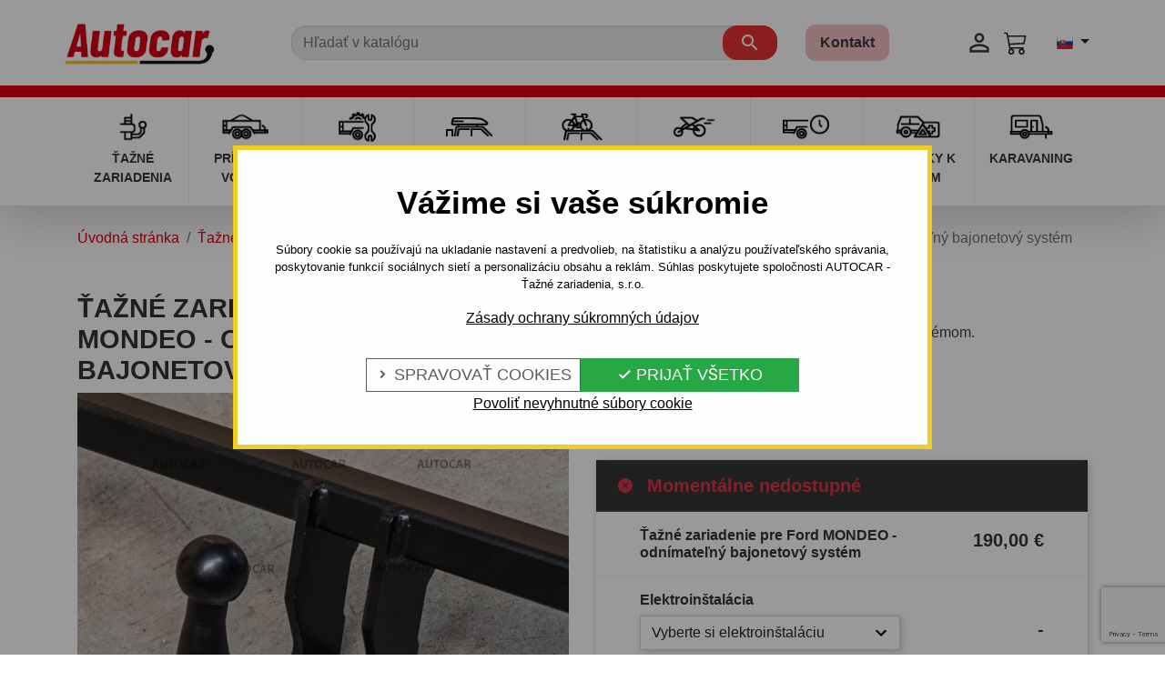

--- FILE ---
content_type: text/html; charset=utf-8
request_url: https://www.taznezariadenia.sk/tazne-zariadenia-ford-mondeo-4-dv-1993-1996/540-tazne-zariadenie-pre-ford-mondeo-odnimatelny-bajonetovy-system-5907668819249.html
body_size: 29857
content:
<!doctype html>
<html lang="sk">

<head>
  
    
  

  <meta charset="utf-8">


  <meta http-equiv="x-ua-compatible" content="ie=edge">



<title>Ťažné zariadenie pre Ford MONDEO - odnímateľný bajonetový systém ☑️</title>
  <meta name="description" content="U nás nájdete Ťažné zariadenie pre Ford MONDEO - odnímateľný bajonetový systém za najlepšiu cenu na Slovensku. ☑️ Môžete sa objednať aj na ★ montáž ťažného ★ Viac info o produkte  ➡ na našom webe.">
  <meta name="keywords" content="tazne zariadenie,ťažné,tazne,zariadenie,ford mondeo">
      <meta name="robots" content="index" />
  
      <link rel="canonical" href="https://www.taznezariadenia.sk/tazne-zariadenia-ford-mondeo-4-dv-1993-1996/540-tazne-zariadenie-pre-ford-mondeo-odnimatelny-bajonetovy-system-5907668819249.html">
    
                    <link rel="alternate" href="https://www.anhangerkupplung.at/1993-1996/540-anhaengerkupplung-fuer-ford-mondeo-automatahk-abnehmbar-5907668819249.html" hreflang="de-AT">
              <link rel="alternate" href="https://www.tazneautocar.cz/1993-1996/540-tazne-zarizeni-pro-ford-mondeo-odnimatelny-bajonetovy-system-5907668819249.html" hreflang="cs-CZ">
              <link rel="alternate" href="https://www.ahkautocar.de/1993-1996/540-anhaengerkupplung-fuer-ford-mondeo-automatahk-abnehmbar-5907668819249.html" hreflang="de-DE">
              <link rel="alternate" href="https://www.taznezariadenia.sk/tazne-zariadenia-ford-mondeo-4-dv-1993-1996/540-tazne-zariadenie-pre-ford-mondeo-odnimatelny-bajonetovy-system-5907668819249.html" hreflang="sk-SK">
              <link rel="alternate" href="https://www.carlig.ro/carlige-de-remorcare-ford-mondeo-4-usi-1993-1996/540-carlig-de-remorcare-pentru-ford-mondeo-4-5usi-gbp-sistem-demontabil-automat-cu-clema-din-1993-pana-1996-08-5907668819249.html" hreflang="ro-RO">
              
  
<meta property="og:title" content="Ťažné zariadenie pre Ford MONDEO - odnímateľný bajonetový systém ☑️"/>
<meta property="og:description" content="U nás nájdete Ťažné zariadenie pre Ford MONDEO - odnímateľný bajonetový systém za najlepšiu cenu na Slovensku. ☑️ Môžete sa objednať aj na ★ montáž ťažného ★ Viac info o produkte  ➡ na našom webe."/>
<meta property="og:type" content="website"/>
<meta property="og:url" content="https://www.taznezariadenia.sk/tazne-zariadenia-ford-mondeo-4-dv-1993-1996/540-tazne-zariadenie-pre-ford-mondeo-odnimatelny-bajonetovy-system-5907668819249.html"/>
<meta property="og:site_name" content="AUTOCAR - Ťažné zariadenia"/>

  <meta property="og:type" content="product"/>
            <meta property="og:image" content="https://www.taznezariadenia.sk/3639-large_default/tazne-zariadenie-pre-ford-mondeo-odnimatelny-bajonetovy-system.jpg"/>
          <meta property="og:image" content="https://www.taznezariadenia.sk/3640-large_default/tazne-zariadenie-pre-ford-mondeo-odnimatelny-bajonetovy-system.jpg"/>
          <meta property="og:image" content="https://www.taznezariadenia.sk/3641-large_default/tazne-zariadenie-pre-ford-mondeo-odnimatelny-bajonetovy-system.jpg"/>
          <meta property="og:image" content="https://www.taznezariadenia.sk/83209-large_default/tazne-zariadenie-pre-ford-mondeo-odnimatelny-bajonetovy-system.jpg"/>
          <meta property="og:image" content="https://www.taznezariadenia.sk/131131-large_default/tazne-zariadenie-pre-ford-mondeo-odnimatelny-bajonetovy-system.jpg"/>
        <meta property="og:image:height" content="800"/>
    <meta property="og:image:width" content="800"/>

        <meta property="product:price:amount" content="190" />
    <meta property="product:price:currency" content="EUR" />
            <meta property="product:brand" content="Auto-Hak Spolka z o.o." />
    <meta property="og:availability" content="instock" />
<script type="application/ld+json">
{
    "@context" : "http://schema.org",
    "@type" : "Organization",
    "name" : "AUTOCAR - Ťažné zariadenia",
    "url" : "https://www.taznezariadenia.sk/",
    "logo" : {
        "@type":"ImageObject",
        "url":"https://www.taznezariadenia.sk/img/logo-1657887452.jpg"
    }
}

</script>

<script type="application/ld+json">
{
    "@context":"http://schema.org",
    "@type":"WebPage",
    "isPartOf": {
        "@type":"WebSite",
        "url":  "https://www.taznezariadenia.sk/",
        "name": "AUTOCAR - Ťažné zariadenia"
    },
    "name": "Ťažné zariadenie pre Ford MONDEO - odnímateľný bajonetový systém ☑️",
    "url":  "https://www.taznezariadenia.sk/tazne-zariadenia-ford-mondeo-4-dv-1993-1996/540-tazne-zariadenie-pre-ford-mondeo-odnimatelny-bajonetovy-system-5907668819249.html"
}


</script>
    <script type="application/ld+json">
    {
    "@context": "http://schema.org/",
    "@type": "Product",
    "name": "Ťažné zariadenie pre Ford MONDEO - odnímateľný bajonetový systém",
    "description": "U nás nájdete Ťažné zariadenie pre Ford MONDEO - odnímateľný bajonetový systém za najlepšiu cenu na Slovensku. ☑️ Môžete sa objednať aj na ★ montáž ťažného ★ Viac info o produkte  ➡ na našom webe.",
    "category": "1993 - 1996",
    "image" :"https://www.taznezariadenia.sk/131131-home_default/tazne-zariadenie-pre-ford-mondeo-odnimatelny-bajonetovy-system.jpg",    "sku": "C 014 Au",          "gtin13": "5907668819249",
        "brand": {
        "@type": "Thing",
        "name": "Auto-Hak Spolka z o.o."
    },            "weight": {
        "@context": "https://schema.org",
        "@type": "QuantitativeValue",
        "value": "17.000000",
        "unitCode": "kg"
    },          "offers": {
        "@type": "Offer",
        "priceCurrency": "EUR",
        "name": "Ťažné zariadenie pre Ford MONDEO - odnímateľný bajonetový systém",
        "price": "190",
        "url": "https://www.taznezariadenia.sk/tazne-zariadenia-ford-mondeo-4-dv-1993-1996/540-tazne-zariadenie-pre-ford-mondeo-odnimatelny-bajonetovy-system-5907668819249.html",
        "priceValidUntil": "2026-02-04",
                "image": ["https://www.taznezariadenia.sk/3639-large_default/tazne-zariadenie-pre-ford-mondeo-odnimatelny-bajonetovy-system.jpg","https://www.taznezariadenia.sk/3640-large_default/tazne-zariadenie-pre-ford-mondeo-odnimatelny-bajonetovy-system.jpg","https://www.taznezariadenia.sk/3641-large_default/tazne-zariadenie-pre-ford-mondeo-odnimatelny-bajonetovy-system.jpg","https://www.taznezariadenia.sk/83209-large_default/tazne-zariadenie-pre-ford-mondeo-odnimatelny-bajonetovy-system.jpg","https://www.taznezariadenia.sk/131131-large_default/tazne-zariadenie-pre-ford-mondeo-odnimatelny-bajonetovy-system.jpg"],
                        "gtin13": "5907668819249",
                "sku": "C 014 Au",
                                                "availability": "http://schema.org/InStock",
        "seller": {
            "@type": "Organization",
            "name": "AUTOCAR - Ťažné zariadenia"
        }
    }
    
}


    </script>
<script type="application/ld+json">
    {
    "@context": "https://schema.org",
    "@type": "BreadcrumbList",
    "itemListElement": [
        {
    "@type": "ListItem",
    "position": 1,
    "name": "Úvodná stránka",
    "item": "https://www.taznezariadenia.sk/"
    },        {
    "@type": "ListItem",
    "position": 2,
    "name": "Ťažné zariadenia",
    "item": "https://www.taznezariadenia.sk/2-tazne-zariadenia"
    },        {
    "@type": "ListItem",
    "position": 3,
    "name": "FORD",
    "item": "https://www.taznezariadenia.sk/22-tazne-zariadenia-ford"
    },        {
    "@type": "ListItem",
    "position": 4,
    "name": "MONDEO",
    "item": "https://www.taznezariadenia.sk/200-tazne-zariadenia-ford-mondeo"
    },        {
    "@type": "ListItem",
    "position": 5,
    "name": "4 dv.",
    "item": "https://www.taznezariadenia.sk/6958-tazne-zariadenia-ford-mondeo-4-dv"
    },        {
    "@type": "ListItem",
    "position": 6,
    "name": "1993 - 1996",
    "item": "https://www.taznezariadenia.sk/4367-tazne-zariadenia-ford-mondeo-4-dv-1993-1996"
    },        {
    "@type": "ListItem",
    "position": 7,
    "name": "Ťažné zariadenie pre Ford MONDEO - odnímateľný bajonetový systém",
    "item": "https://www.taznezariadenia.sk/tazne-zariadenia-ford-mondeo-4-dv-1993-1996/540-tazne-zariadenie-pre-ford-mondeo-odnimatelny-bajonetovy-system-5907668819249.html"
    }    ]
    }
    </script>

  



  <meta name="viewport" content="width=device-width, initial-scale=1">



  <link rel="icon" type="image/vnd.microsoft.icon" href="https://www.taznezariadenia.sk/img/favicon.ico?1657887452">
  <link rel="shortcut icon" type="image/x-icon" href="https://www.taznezariadenia.sk/img/favicon.ico?1657887452">



    <link rel="stylesheet" href="https://www.taznezariadenia.sk/themes/autocar/assets/cache/theme-92a86e169.css" type="text/css" media="all">





  

  <script type="text/javascript">
        var prestashop = {"cart":{"products":[],"totals":{"total":{"type":"total","label":"Spolu","amount":0,"value":"0,00\u00a0\u20ac"},"total_including_tax":{"type":"total","label":"Celkom (s DPH)","amount":0,"value":"0,00\u00a0\u20ac"},"total_excluding_tax":{"type":"total","label":"Celkom (bez DPH)","amount":0,"value":"0,00\u00a0\u20ac"}},"subtotals":{"products":{"type":"products","label":"Medzis\u00fa\u010det","amount":0,"value":"0,00\u00a0\u20ac"},"discounts":null,"shipping":{"type":"shipping","label":"Doru\u010denie","amount":0,"value":""},"tax":null},"products_count":0,"summary_string":"Po\u010det polo\u017eiek: 0","vouchers":{"allowed":1,"added":[]},"discounts":[],"minimalPurchase":0,"minimalPurchaseRequired":""},"currency":{"id":1,"name":"Euro","iso_code":"EUR","iso_code_num":"978","sign":"\u20ac"},"customer":{"lastname":null,"firstname":null,"email":null,"birthday":null,"newsletter":null,"newsletter_date_add":null,"optin":null,"website":null,"company":null,"siret":null,"ape":null,"is_logged":false,"gender":{"type":null,"name":null},"addresses":[]},"language":{"name":"Sloven\u010dina (Slovak)","iso_code":"sk","locale":"sk-SK","language_code":"sk","is_rtl":"0","date_format_lite":"d.m.Y","date_format_full":"d.m.Y H:i:s","id":1},"page":{"title":"","canonical":"https:\/\/www.taznezariadenia.sk\/tazne-zariadenia-ford-mondeo-4-dv-1993-1996\/540-tazne-zariadenie-pre-ford-mondeo-odnimatelny-bajonetovy-system-5907668819249.html","meta":{"title":"\u0164a\u017en\u00e9 zariadenie pre Ford MONDEO - odn\u00edmate\u013en\u00fd bajonetov\u00fd syst\u00e9m \u2611\ufe0f","description":"U n\u00e1s n\u00e1jdete \u0164a\u017en\u00e9 zariadenie pre Ford MONDEO - odn\u00edmate\u013en\u00fd bajonetov\u00fd syst\u00e9m za najlep\u0161iu cenu na Slovensku. \u2611\ufe0f M\u00f4\u017eete sa objedna\u0165 aj na \u2605 mont\u00e1\u017e \u0165a\u017en\u00e9ho \u2605 Viac info o produkte  \u27a1 na na\u0161om webe.","keywords":"tazne zariadenie,\u0165a\u017en\u00e9,tazne,zariadenie,ford mondeo","robots":"index"},"page_name":"product","body_classes":{"lang-sk":true,"lang-rtl":false,"country-SK":true,"currency-EUR":true,"layout-full-width":true,"page-product":true,"tax-display-enabled":true,"product-id-540":true,"product-\u0164a\u017en\u00e9 zariadenie pre Ford MONDEO - odn\u00edmate\u013en\u00fd bajonetov\u00fd syst\u00e9m":true,"product-id-category-4367":true,"product-id-manufacturer-31":true,"product-id-supplier-0":true,"product-available-for-order":true},"admin_notifications":[]},"shop":{"name":"AUTOCAR - \u0164a\u017en\u00e9 zariadenia","logo":"https:\/\/www.taznezariadenia.sk\/img\/logo-1657887452.jpg","stores_icon":"https:\/\/www.taznezariadenia.sk\/img\/logo_stores.png","favicon":"https:\/\/www.taznezariadenia.sk\/img\/favicon.ico"},"urls":{"base_url":"https:\/\/www.taznezariadenia.sk\/","current_url":"https:\/\/www.taznezariadenia.sk\/tazne-zariadenia-ford-mondeo-4-dv-1993-1996\/540-tazne-zariadenie-pre-ford-mondeo-odnimatelny-bajonetovy-system-5907668819249.html","shop_domain_url":"https:\/\/www.taznezariadenia.sk","img_ps_url":"https:\/\/www.taznezariadenia.sk\/img\/","img_cat_url":"https:\/\/www.taznezariadenia.sk\/img\/c\/","img_lang_url":"https:\/\/www.taznezariadenia.sk\/img\/l\/","img_prod_url":"https:\/\/www.taznezariadenia.sk\/img\/p\/","img_manu_url":"https:\/\/www.taznezariadenia.sk\/img\/m\/","img_sup_url":"https:\/\/www.taznezariadenia.sk\/img\/su\/","img_ship_url":"https:\/\/www.taznezariadenia.sk\/img\/s\/","img_store_url":"https:\/\/www.taznezariadenia.sk\/img\/st\/","img_col_url":"https:\/\/www.taznezariadenia.sk\/img\/co\/","img_url":"https:\/\/www.taznezariadenia.sk\/themes\/autocar\/assets\/img\/","css_url":"https:\/\/www.taznezariadenia.sk\/themes\/autocar\/assets\/css\/","js_url":"https:\/\/www.taznezariadenia.sk\/themes\/autocar\/assets\/js\/","pic_url":"https:\/\/www.taznezariadenia.sk\/upload\/","pages":{"address":"https:\/\/www.taznezariadenia.sk\/adresa","addresses":"https:\/\/www.taznezariadenia.sk\/adresy","authentication":"https:\/\/www.taznezariadenia.sk\/autentifikacia","cart":"https:\/\/www.taznezariadenia.sk\/kosik","category":"https:\/\/www.taznezariadenia.sk\/index.php?controller=category","cms":"https:\/\/www.taznezariadenia.sk\/index.php?controller=cms","contact":"https:\/\/www.taznezariadenia.sk\/kontaktny-formular","discount":"https:\/\/www.taznezariadenia.sk\/zlava","guest_tracking":"https:\/\/www.taznezariadenia.sk\/sledovanie-objednavky","history":"https:\/\/www.taznezariadenia.sk\/historia-nakupov","identity":"https:\/\/www.taznezariadenia.sk\/prihlasovacie-udaje","index":"https:\/\/www.taznezariadenia.sk\/","my_account":"https:\/\/www.taznezariadenia.sk\/moje-konto","order_confirmation":"https:\/\/www.taznezariadenia.sk\/index.php?controller=order-confirmation","order_detail":"https:\/\/www.taznezariadenia.sk\/index.php?controller=order-detail","order_follow":"https:\/\/www.taznezariadenia.sk\/vratenie-tovaru","order":"https:\/\/www.taznezariadenia.sk\/objednavka","order_return":"https:\/\/www.taznezariadenia.sk\/index.php?controller=order-return","order_slip":"https:\/\/www.taznezariadenia.sk\/kreditne-kupony","pagenotfound":"https:\/\/www.taznezariadenia.sk\/stranka-nenajdena","password":"https:\/\/www.taznezariadenia.sk\/zabudnute-heslo","pdf_invoice":"https:\/\/www.taznezariadenia.sk\/index.php?controller=pdf-invoice","pdf_order_return":"https:\/\/www.taznezariadenia.sk\/index.php?controller=pdf-order-return","pdf_order_slip":"https:\/\/www.taznezariadenia.sk\/index.php?controller=pdf-order-slip","prices_drop":"https:\/\/www.taznezariadenia.sk\/akciova-ponuka","product":"https:\/\/www.taznezariadenia.sk\/index.php?controller=product","search":"https:\/\/www.taznezariadenia.sk\/vyhladavanie","sitemap":"https:\/\/www.taznezariadenia.sk\/mapa-stranok","stores":"https:\/\/www.taznezariadenia.sk\/predajne","supplier":"https:\/\/www.taznezariadenia.sk\/dodavatelia","register":"https:\/\/www.taznezariadenia.sk\/autentifikacia?create_account=1","order_login":"https:\/\/www.taznezariadenia.sk\/objednavka?login=1"},"alternative_langs":{"de-AT":"https:\/\/www.anhangerkupplung.at\/1993-1996\/540-anhaengerkupplung-fuer-ford-mondeo-automatahk-abnehmbar-5907668819249.html","cs-CZ":"https:\/\/www.tazneautocar.cz\/1993-1996\/540-tazne-zarizeni-pro-ford-mondeo-odnimatelny-bajonetovy-system-5907668819249.html","de-DE":"https:\/\/www.ahkautocar.de\/1993-1996\/540-anhaengerkupplung-fuer-ford-mondeo-automatahk-abnehmbar-5907668819249.html","sk-SK":"https:\/\/www.taznezariadenia.sk\/tazne-zariadenia-ford-mondeo-4-dv-1993-1996\/540-tazne-zariadenie-pre-ford-mondeo-odnimatelny-bajonetovy-system-5907668819249.html","ro-RO":"https:\/\/www.carlig.ro\/carlige-de-remorcare-ford-mondeo-4-usi-1993-1996\/540-carlig-de-remorcare-pentru-ford-mondeo-4-5usi-gbp-sistem-demontabil-automat-cu-clema-din-1993-pana-1996-08-5907668819249.html"},"theme_assets":"\/themes\/autocar\/assets\/","actions":{"logout":"https:\/\/www.taznezariadenia.sk\/?mylogout="},"no_picture_image":{"bySize":{"small_default":{"url":"https:\/\/www.taznezariadenia.sk\/img\/p\/sk-default-small_default.jpg","width":98,"height":98},"cart_default":{"url":"https:\/\/www.taznezariadenia.sk\/img\/p\/sk-default-cart_default.jpg","width":125,"height":125},"pdt_180":{"url":"https:\/\/www.taznezariadenia.sk\/img\/p\/sk-default-pdt_180.jpg","width":180,"height":180},"home_default":{"url":"https:\/\/www.taznezariadenia.sk\/img\/p\/sk-default-home_default.jpg","width":250,"height":250},"pdt_300":{"url":"https:\/\/www.taznezariadenia.sk\/img\/p\/sk-default-pdt_300.jpg","width":300,"height":300},"pdt_360":{"url":"https:\/\/www.taznezariadenia.sk\/img\/p\/sk-default-pdt_360.jpg","width":360,"height":360},"medium_default":{"url":"https:\/\/www.taznezariadenia.sk\/img\/p\/sk-default-medium_default.jpg","width":452,"height":452},"pdt_540":{"url":"https:\/\/www.taznezariadenia.sk\/img\/p\/sk-default-pdt_540.jpg","width":540,"height":540},"large_default":{"url":"https:\/\/www.taznezariadenia.sk\/img\/p\/sk-default-large_default.jpg","width":800,"height":800}},"small":{"url":"https:\/\/www.taznezariadenia.sk\/img\/p\/sk-default-small_default.jpg","width":98,"height":98},"medium":{"url":"https:\/\/www.taznezariadenia.sk\/img\/p\/sk-default-pdt_300.jpg","width":300,"height":300},"large":{"url":"https:\/\/www.taznezariadenia.sk\/img\/p\/sk-default-large_default.jpg","width":800,"height":800},"legend":""}},"configuration":{"display_taxes_label":true,"display_prices_tax_incl":true,"is_catalog":false,"show_prices":true,"opt_in":{"partner":false},"quantity_discount":{"type":"discount","label":"Jednotkov\u00e1 z\u013eava"},"voucher_enabled":1,"return_enabled":0},"field_required":[],"breadcrumb":{"links":[{"title":"\u00davodn\u00e1 str\u00e1nka","url":"https:\/\/www.taznezariadenia.sk\/"},{"title":"\u0164a\u017en\u00e9 zariadenia","url":"https:\/\/www.taznezariadenia.sk\/2-tazne-zariadenia"},{"title":"FORD","url":"https:\/\/www.taznezariadenia.sk\/22-tazne-zariadenia-ford"},{"title":"MONDEO","url":"https:\/\/www.taznezariadenia.sk\/200-tazne-zariadenia-ford-mondeo"},{"title":"4 dv.","url":"https:\/\/www.taznezariadenia.sk\/6958-tazne-zariadenia-ford-mondeo-4-dv"},{"title":"1993 - 1996","url":"https:\/\/www.taznezariadenia.sk\/4367-tazne-zariadenia-ford-mondeo-4-dv-1993-1996"},{"title":"\u0164a\u017en\u00e9 zariadenie pre Ford MONDEO - odn\u00edmate\u013en\u00fd bajonetov\u00fd syst\u00e9m","url":"https:\/\/www.taznezariadenia.sk\/tazne-zariadenia-ford-mondeo-4-dv-1993-1996\/540-tazne-zariadenie-pre-ford-mondeo-odnimatelny-bajonetovy-system-5907668819249.html"}],"count":7},"link":{"protocol_link":"https:\/\/","protocol_content":"https:\/\/"},"time":1768881460,"static_token":"c3c559cb25a26452bae0a7bec204e808","token":"7764851f44367e39f9eff618dfa4ce4e","debug":false};
        var psemailsubscription_subscription = "https:\/\/www.taznezariadenia.sk\/module\/ps_emailsubscription\/subscription";
      </script>



  <div class="kb-ck-bar-notify-block">
    <div class="kb-ck-notify-message">
        <div class="kb-ck-notify-title">Vážime si vaše súkromie</div>
        <p>Súbory cookie sa používajú na ukladanie nastavení a predvolieb, na štatistiku a analýzu používateľského správania, poskytovanie funkcií sociálnych sietí a personalizáciu obsahu a reklám. Súhlas poskytujete spoločnosti AUTOCAR - Ťažné zariadenia, s.r.o.</p>
        <a class="kb-ck-notify-message-link" href="https://www.taznezariadenia.sk/content/77-gdpr">Zásady ochrany súkromných údajov</a>
    </div>
    <div class="">
        <div class="kb-ck-notify-btns">
                        <div class="kb-ck-notify-info-btn">
                <a href="#" id="kb-ck-settings-link" class="kb-ck-btn kb-ck-inf-btn">
                    <i class="tiny material-icons">&#xE5CC;</i>

                    Spravovať cookies</a>
            </div>

            <div class="kb-ck-notify-accept-btn">
                <form method="post" id="kb-ck-law-form" action="">
                <button id="accept-all-cookies" type="button" name="submit_kbcookie_law" class="kb-ck-btn kb-ck-apt-btn w-100">
                    <i class="material-icons" style="font-size: initial;">&#xE876;</i>
                    Prijať všetko
                </button>
                </form>
            </div>

            <div class="kb-ck-notify-accept-btn kb-ck-notify-necessary-btn w-100 text-center">
                <form method="post" id="kb-cookie-setting-necessary" action="">
                    <button id="accept-necessary-cookies" type="button" name="submit_cookie_necessary" class="bg-transparent border-0">
                                                Povoliť nevyhnutné súbory cookie
                    </button>
                </form>
            </div>
        </div>
    </div>
    <script>
        var cookie_lifetime = '30';
        var hiding_effect = "fade";
        var cookie_name = "userConsent";
    </script>
</div>


<div class='kb-box-modal kb-modal-open' id='kb-cookie-setting-modal'>
    <div class='kb-modal-contents kb-contentOpen' id="kb-popup-content">
        <form method="post" action id="kb-ck-perference-form">
        <h1 class='kb-modal-title'>Spravovať predvoľby súborov cookies <a class="close-kb-modal" href="javascript:void(0);" onclick="closeStuff('kb-cookie-setting-modal')">x</a></h1>
        <div class="kb-modal-body">
            <p class="kb-modal-message">Súbory cookie sa používajú na ukladanie nastavení a predvolieb, na štatistiku a analýzu používateľského správania, poskytovanie funkcií sociálnych sietí a personalizáciu obsahu a reklám. Súhlas poskytujete spoločnosti AUTOCAR - Ťažné zariadenia, s.r.o.</p>
            <div class="kb-modal-left-tab">
                <ul>
                                                                        <li class="kb-modal-tabs active">
                                <a href="#kb_module_category_1" onclick="return false;">
                                    Nevyhnutné cookies
                                </a>
                            </li>
                                                    <li class="kb-modal-tabs ">
                                <a href="#kb_module_category_2" onclick="return false;">
                                    Analytické cookies
                                </a>
                            </li>
                                                    <li class="kb-modal-tabs ">
                                <a href="#kb_module_category_3" onclick="return false;">
                                    Marketingové cookies
                                </a>
                            </li>
                                                                <li class="">
                        <a href="https://www.taznezariadenia.sk/content/77-gdpr" target="_blank">Viac informácií</a>
                    </li>
                </ul>
            </div>
            <div class="kb-modal-right-tab">
                                                            <div class="kb-modal-tab-content active" id="kb_module_category_1">
                            <h2 class="h6">Nevyhnutné cookies</h2>
                                                            <div class="kb-info-bar">
                                    <p>Vždy aktívne</p>
                                    <input name="kb_cookie_preference_1" type="hidden" value="1">
                                </div>
                                                        <div class="kb-content-body">
                                <p>Tieto cookies zabezpečujú základné fungovanie našej webstránky, napríklad funkciu prihlásenia sa do užívateľského konta na stránke, ukladanie tovaru do nákupného košíka, odhaľujú pokusy o neoprávnené prihlásenie sa do konta, či umožňujú efektívne spravovanie obsahu. Bez týchto cookies by naša webová stránka nefungovala. Ich použitie je nevyhnutné, doba uchovania poväčšine krátka, a preto si od vás nepýtame súhlas na ich uloženie a pristupovanie k nim.</p>
                                <div class="kb_used_cookies">
                                                                    </div>
                            </div>
                        </div>
                                            <div class="kb-modal-tab-content " id="kb_module_category_2">
                            <h2 class="h6">Analytické cookies</h2>
                                                            <div class="kb-info-bar">
                                    <div class="kb-switch-bar">
                                        <label class="switch">
                                            <span class="kb-switch-text">aktívne</span><!--22052018-->
                                            <div class="checker" style="display: none;">
                                                <input name="kb_cookie_preference_2" value="0" type="hidden"/>
                                                <span class="checked"><input name="kb_cookie_preference_2" value="1" type="checkbox" /></span>
                                            </div>
                                            <span class="slider round"></span>
                                        </label>
                                    </div>
                                </div>
                                                        <div class="kb-content-body">
                                <p>Nástroje tretích strán ako je napríklad Google analytics, nám pomáhajú určovať počet návštev, aby sme mohli merať a zároveň vylepšovať výkon našej webovej stránky AUTOCAR na základe informácií, ako ju používate. Súbory cookies sú anonymné a zbierajú informácie takým spôsobom, ktorý vás priamo neidentifikuje.</p>
                                <div class="kb_used_cookies">
                                                                    </div>
                            </div>
                        </div>
                                            <div class="kb-modal-tab-content " id="kb_module_category_3">
                            <h2 class="h6">Marketingové cookies</h2>
                                                            <div class="kb-info-bar">
                                    <div class="kb-switch-bar">
                                        <label class="switch">
                                            <span class="kb-switch-text">aktívne</span><!--22052018-->
                                            <div class="checker" style="display: none;">
                                                <input name="kb_cookie_preference_3" value="0" type="hidden"/>
                                                <span class="checked"><input name="kb_cookie_preference_3" value="1" type="checkbox" /></span>
                                            </div>
                                            <span class="slider round"></span>
                                        </label>
                                    </div>
                                </div>
                                                        <div class="kb-content-body">
                                <p>Tieto súbory cookies nám pomáhajú zobrazovať reklamu, ktorá vás podľa vašich predchádzajúcich preferencií môže zaujímať a na realizáciu obdobných marketingových činností. Cookies tohto typu ukladáme iba na základe vášho súhlasu a sú anonymné.</p>
                                <div class="kb_used_cookies">
                                                                    </div>
                            </div>
                        </div>
                                                </div>
        </div>
        <div class="kb-modal-footer">
            <div class="kb-action-buttons">
                <button id="accept-selected-cookies" type="button" name="submit_cookie_preference" class="kb-btn">Uložiť nastavenia cookies</button>
            </div>
        </div>
    </form>
    </div>
</div>
<div id="kb-modal-backdropDiv" class="kb-modal-backdrop"></div>



<script>
    var kb_gdpr_checkbox_mand = "Musíte zvoliť príslušné políčko";
    var kb_gdpr_field_required = "Pole je povinné";
    var kb_active = "aktívne";
    var kb_inactive = "neaktívne";
</script>

<script type="text/javascript">
    var ets_cookie_module_name = '';
    var ets_cookie_id_payment_method =0;
    var ets_cookie_payment_option = '';
    var label_payment_fee = "Payment fee (tax incl.)";
</script><!-- GTM (www.psmoduly.cz / www.openservis.cz) - begin -->
<!-- Google Tag Manager -->
    
<script>(function (w, d, s, l, i){w[l]=w[l]||[];w[l].push({'gtm.start':
            new Date().getTime(),event:'gtm.js'});var f=d.getElementsByTagName(s)[0],
        j=d.createElement(s),dl=l!='dataLayer'?'&l='+l:'';j.async=true;j.src=
            'https://analytics.taznezariadenia.sk/gtm.js?id='+i+dl;f.parentNode.insertBefore(j,f);
    })(window, document, 'script', 'dataLayer', 'GTM-PH5GH4BT');</script>
<!-- End Google Tag Manager -->
<!-- GTM (www.psmoduly.cz / www.openservis.cz) - end -->
    <!-- GTM (www.psmoduly.cz / www.openservis.cz) - begin -->
    <script>

        
                        
                

                        
                                                


        window.dataLayer = window.dataLayer || [];

        dataLayer.push({

                                    'page': {
                'type': 'product'
            },
            'ecommerce': {
                'currencyCode': 'EUR',
                'detail': {
                    'products': [{
                        'name': 'Ťažné zariadenie pre Ford MONDEO - odnímateľný bajonetový systém',
                        'id': '540',
                        'price': '190',
                        'price_tax_exc': '190',
                        'category': '1993 - 1996',
                        'full_category_path': 'Ťažné zariadenia | FORD | MONDEO | 4 dv. | 1993 - 1996'
                    }]
                }
            },
            
                                    'event': 'Viewproduct',
            
                                    'shaim_cookies_gtm_consent_analyticke': '1',
            'shaim_cookies_gtm_consent_marketingove': '1',
            'shaim_cookies_gtm_consent_all': '1',
            'customer_id': '0',
            'cart_id': '0',
            'customer_email': '',
            'customer_type': 'guest',
            'real_page_name': 'product',
            'currency': 'EUR',


            'ecomm_pagetype': 'product'
            ,


            'ecomm_prodid': '540'
            ,

            'ecomm_prodreference': 'C 014 Au',
                        'ecomm_totalvalue': '',
            'ecomm_totalvalue_with_vat': '',

                        'product_name': 'Ťažné zariadenie pre Ford MONDEO - odnímateľný bajonetový systém',
            'ecomm_priceproduct': '190',
            'ecomm_priceproduct_with_tax': '190',
            'ecomm_priceproduct_tax': '35.53',
            'ecomm_price_tax_rate': '23',
            'isSaleItem': 'false',
            'isNewItem': 'false',
                                    'category_name': '1993 - 1996',
                                });


    </script>
    <!-- GTM (www.psmoduly.cz / www.openservis.cz) - end -->

<!-- MailerLite Universal -->
<script>
    
    (function(w,d,e,u,f,l,n){w[f]=w[f]||function(){(w[f].q=w[f].q||[])
    .push(arguments);},l=d.createElement(e),l.async=1,l.src=u,
            n=d.getElementsByTagName(e)[0],n.parentNode.insertBefore(l,n);})
    (window,document,'script','https://assets.mailerlite.com/js/universal.js','ml');
    ml('account', '1483406');
    ml('enablePopups', 'false');
    
</script>
<!-- End MailerLite Universal -->





  <meta name="author" content="SybriSoft s.r.o.">

  
</head>

<body id="product" class="lang-sk country-sk currency-eur layout-full-width page-product tax-display-enabled product-id-540 product-Tazne-zariadenie-pre-ford-mondeo-odnimatelny-bajonetovy-system product-id-category-4367 product-id-manufacturer-31 product-id-supplier-0 product-available-for-order">

  
    <!-- GTM (www.psmoduly.cz / www.openservis.cz) - begin -->
<!-- Google Tag Manager (noscript) -->
<!-- Google Tag Manager (noscript) -->
    
<noscript>
    <iframe src="https://analytics.taznezariadenia.sk/ns.html?id=GTM-PH5GH4BT"             height="0" width="0" style="display:none;visibility:hidden"></iframe>
</noscript>
<!-- End Google Tag Manager (noscript) -->
<!-- End Google Tag Manager (noscript) -->
<!-- GTM (www.psmoduly.cz / www.openservis.cz) - end -->

  

  <main>
    
          

    <header id="header" class="l-header z-index-999 shadow-lg mb-4">
      
        
  <div class="header-banner">
    
  </div>




  <div class="header-nav d-none">
    <div class="header__container container">
      <div class="u-a-i-c d--flex-between visible--desktop header-wrap">

        <div>
          
        </div>

        <div class="header-nav__right w-100 w-md-auto">
          <nav class="nav d-block d-lg-flex">
        <a class="px-3 px-lg-2 nav-link text-gray-dark hover-text-primary" href="https://www.taznezariadenia.sk/content/9-kontakt">
                    <svg class="d-inline-block d-lg-none mr-1 pr-1" xmlns="http://www.w3.org/2000/svg" height="24px" viewBox="0 0 24 24" width="28px" fill="currentColor">
                <path d="M0 0h24v24H0z" fill="none" />
                <path d="M12 2C6.48 2 2 6.48 2 12s4.48 10 10 10h5v-2h-5c-4.34 0-8-3.66-8-8s3.66-8 8-8 8 3.66 8 8v1.43c0 .79-.71 1.57-1.5 1.57s-1.5-.78-1.5-1.57V12c0-2.76-2.24-5-5-5s-5 2.24-5 5 2.24 5 5 5c1.38 0 2.64-.56 3.54-1.47.65.89 1.77 1.47 2.96 1.47 1.97 0 3.5-1.6 3.5-3.57V12c0-5.52-4.48-10-10-10zm0 13c-1.66 0-3-1.34-3-3s1.34-3 3-3 3 1.34 3 3-1.34 3-3 3z" />
            </svg>
                Kontakt
    </a>
    <hr class="m-0 d-block d-lg-none"></nav>

<div class="user-info header__rightitem d-flex flex-column d-lg-block" data-isB2bCustomer="">
      <a
      href="https://www.taznezariadenia.sk/autentifikacia?back=https://www.taznezariadenia.sk/tazne-zariadenia-ford-mondeo-4-dv-1993-1996/540-tazne-zariadenie-pre-ford-mondeo-odnimatelny-bajonetovy-system-5907668819249.html"
      class="u-link-body account u-link-body text-gray-dark hover-text-primary px-3 px-lg-1 py-2 py-lg-0"
      title="Prihlásiť sa do Vášho zákazníckeho účtu"
      rel="nofollow"
    >
      <span><i class="material-icons mr-2">&#xE7FF;</i></span>
      <span class="">Prihlásiť sa</span>
    </a>
  </div>


<div class="dropdown">
    <button class="btn bg-transparent shadow-none dropdown-toggle" type="button" id="language-dropdown" data-toggle="dropdown" aria-expanded="false">
        <img src="https://www.taznezariadenia.sk/themes/autocar/assets/img/icons/flags/multishop_1.svg" alt="flag" width="18" height="13">
    </button>
    <div class="dropdown-menu dropdown-menu-right" id="language-dropdown-menu" aria-labelledby="language-dropdown">
                                                        <a class="dropdown-item" href="https://www.anhangerkupplung.at/tazne-zariadenia-ford-mondeo-4-dv-1993-1996/540-tazne-zariadenie-pre-ford-mondeo-odnimatelny-bajonetovy-system-5907668819249.html">
                        <img src="https://www.taznezariadenia.sk/themes/autocar/assets/img/icons/flags/multishop_2.svg" alt="flag">
                    </a>
                                                                                    <a class="dropdown-item" href="https://www.tazneautocar.cz/tazne-zariadenia-ford-mondeo-4-dv-1993-1996/540-tazne-zariadenie-pre-ford-mondeo-odnimatelny-bajonetovy-system-5907668819249.html">
                        <img src="https://www.taznezariadenia.sk/themes/autocar/assets/img/icons/flags/multishop_3.svg" alt="flag">
                    </a>
                                                                                    <a class="dropdown-item" href="https://www.ahkautocar.de/tazne-zariadenia-ford-mondeo-4-dv-1993-1996/540-tazne-zariadenie-pre-ford-mondeo-odnimatelny-bajonetovy-system-5907668819249.html">
                        <img src="https://www.taznezariadenia.sk/themes/autocar/assets/img/icons/flags/multishop_4.svg" alt="flag">
                    </a>
                                                                                                        <a class="dropdown-item" href="https://www.carlig.ro/tazne-zariadenia-ford-mondeo-4-dv-1993-1996/540-tazne-zariadenie-pre-ford-mondeo-odnimatelny-bajonetovy-system-5907668819249.html">
                        <img src="https://www.taznezariadenia.sk/themes/autocar/assets/img/icons/flags/multishop_5.svg" alt="flag">
                    </a>
                                        </div>
</div>
        </div>

      </div>
    </div>
  </div>




  <div id="mobile-header" class="container px-0 header-top d--flex-between u-a-i-c">
    <button class="visible--mobile btn" id="menu-icon" data-toggle="modal" data-target="#mobile_top_menu_wrapper">
      <i class="material-icons d-inline">&#xE5D2;</i>
    </button>

    
    <a href="https://www.taznezariadenia.sk/" class="header__logo header-top__col mr-0 mr-2 mr-md-5">
      <img class="logo img-fluid" src="https://www.taznezariadenia.sk/img/logo-1657887452.jpg" alt="AUTOCAR - Ťažné zariadenia" width="205.19" height="60.45">
    </a>

        <div class="header__search mt-2 mt-md-4 my-lg-2">
      <nav class="navbar navbar-expand-md">
        <div id="search-collapse">
          <!-- Block search module TOP -->
<form method="get" action="//www.taznezariadenia.sk/vyhladavanie" class="search-widget mt-3 mt-md-0 flex-grow-1" data-search-widget data-search-controller-url="//www.taznezariadenia.sk/vyhladavanie">
  <input type="hidden" name="controller" value="search">
  <div class="search-widget__group input-group position-relative px-3">

        <input class="form-control search-widget__input-right autocar-custom-search-input" type="text" name="s" value="" placeholder="Hľadať v katalógu" aria-label="Vyhľadávanie">

    
      <button type="submit" class="input-group-prepend position-absolute right-0 top-0 z-index-5 h-100 mx-3 autocar-custom-search-icon-div">
        <span class="input-group-text bg-transparent border-0" id="search-icon">
          <i class="material-icons search autocar-custom-search-icon">&#xE8B6;</i>
        </span>
      </button>
  </div>
</form>
<!-- /Block search module TOP -->

        </div>
      </nav>
    </div>

        <a class="px-3 px-lg-2 nav-link text-gray-dark hover-text-primary font-weight-bold autocar-contact-link-with-rounded-border" href="https://www.taznezariadenia.sk/content/9-kontakt">
                Kontakt
    </a>
    
    <div class="header__right header-top__col">
      <a
              href="https://www.taznezariadenia.sk/autentifikacia?back=https://www.taznezariadenia.sk/tazne-zariadenia-ford-mondeo-4-dv-1993-1996/540-tazne-zariadenie-pre-ford-mondeo-odnimatelny-bajonetovy-system-5907668819249.html"
              class="u-link-body account u-link-body text-gray-dark hover-text-primary py-2 py-lg-0"
              title="Prihlásiť sa do Vášho zákazníckeho účtu"
              rel="nofollow"
      >
        <span><i class="material-icons mr-2 autocar-custom-login-icon-link">&#xE7FF;</i></span>
      </a>
      
      <div>
  <div class="blockcart cart-preview header__rightitem inactive" data-refresh-url="//www.taznezariadenia.sk/module/ps_shoppingcart/ajax">
    <div class="shopping-cart d-flex">
      <a rel="nofollow" href="//www.taznezariadenia.sk/kosik?action=show" class="u-link-body d-flex">
        <div id="shopping-cart-icon" class="position-relative mr-3">
                                        <svg xmlns="http://www.w3.org/2000/svg" fill="currentColor" class="bi bi-cart3" viewBox="0 0 16 16">
            <path d="M0 1.5A.5.5 0 0 1 .5 1H2a.5.5 0 0 1 .485.379L2.89 3H14.5a.5.5 0 0 1 .49.598l-1 5a.5.5 0 0 1-.465.401l-9.397.472L4.415 11H13a.5.5 0 0 1 0 1H4a.5.5 0 0 1-.491-.408L2.01 3.607 1.61 2H.5a.5.5 0 0 1-.5-.5zM3.102 4l.84 4.479 9.144-.459L13.89 4H3.102zM5 12a2 2 0 1 0 0 4 2 2 0 0 0 0-4zm7 0a2 2 0 1 0 0 4 2 2 0 0 0 0-4zm-7 1a1 1 0 1 1 0 2 1 1 0 0 1 0-2zm7 0a1 1 0 1 1 0 2 1 1 0 0 1 0-2z" />
          </svg>
        </div>
      </a>
    </div>
  </div>
</div>

    </div>

    <div class="visible--desktop">
      <div class="dropdown">
    <button class="btn bg-transparent shadow-none dropdown-toggle" type="button" id="language-dropdown" data-toggle="dropdown" aria-expanded="false">
        <img src="https://www.taznezariadenia.sk/themes/autocar/assets/img/icons/flags/multishop_1.svg" alt="flag" width="18" height="13">
    </button>
    <div class="dropdown-menu dropdown-menu-right" id="language-dropdown-menu" aria-labelledby="language-dropdown">
                                                        <a class="dropdown-item" href="https://www.anhangerkupplung.at/tazne-zariadenia-ford-mondeo-4-dv-1993-1996/540-tazne-zariadenie-pre-ford-mondeo-odnimatelny-bajonetovy-system-5907668819249.html">
                        <img src="https://www.taznezariadenia.sk/themes/autocar/assets/img/icons/flags/multishop_2.svg" alt="flag">
                    </a>
                                                                                    <a class="dropdown-item" href="https://www.tazneautocar.cz/tazne-zariadenia-ford-mondeo-4-dv-1993-1996/540-tazne-zariadenie-pre-ford-mondeo-odnimatelny-bajonetovy-system-5907668819249.html">
                        <img src="https://www.taznezariadenia.sk/themes/autocar/assets/img/icons/flags/multishop_3.svg" alt="flag">
                    </a>
                                                                                    <a class="dropdown-item" href="https://www.ahkautocar.de/tazne-zariadenia-ford-mondeo-4-dv-1993-1996/540-tazne-zariadenie-pre-ford-mondeo-odnimatelny-bajonetovy-system-5907668819249.html">
                        <img src="https://www.taznezariadenia.sk/themes/autocar/assets/img/icons/flags/multishop_4.svg" alt="flag">
                    </a>
                                                                                                        <a class="dropdown-item" href="https://www.carlig.ro/tazne-zariadenia-ford-mondeo-4-dv-1993-1996/540-tazne-zariadenie-pre-ford-mondeo-odnimatelny-bajonetovy-system-5907668819249.html">
                        <img src="https://www.taznezariadenia.sk/themes/autocar/assets/img/icons/flags/multishop_5.svg" alt="flag">
                    </a>
                                        </div>
</div>
    </div>

  </div>

  
  <div id="header-main-navigation">
    <hr id="header-main-navigation-rule" class="m-0">
    <div class="container">
      


<nav class="menu visible--desktop pb-0" id="_desktop_top_menu">
  
          <ul class="menu-top h-100 justify-content-around top-navigation" id="top-menu" role="navigation" data-depth="0">
              
        
        <li class="menu__item--0 category menu__item menu__item--top"
          id="category-2" >
          
          
                      <a
              class="d-flex p-2 p-xl-3 flex-row flex-md-column align-items-center text-lg-center h-100 w-100 menu__item-link--top menu__item-link--nosubmenu"
              href="https://www.taznezariadenia.sk/2-tazne-zariadenia" data-depth="0"
                          >
              <div class="menu-item-icon mb-md-2 float-left mx-2">
                                                                            <img src="https://www.taznezariadenia.sk/img/c/2-0_thumb.jpg" alt="Ťažné zariadenia" class="img-fluid" width="56" height="36.39"/>
                                                      
                              </div>
              <span class="align-self-center">Ťažné zariadenia</span>
            </a>
                              </li>

                      
        
        <li class="menu__item--0 category menu__item menu__item--top"
          id="category-3" >
          
          
                      <a
              class="d-flex p-2 p-xl-3 flex-row flex-md-column align-items-center text-lg-center h-100 w-100 menu__item-link--top menu__item-link--nosubmenu"
              href="https://www.taznezariadenia.sk/3-privesne-voziky" data-depth="0"
                          >
              <div class="menu-item-icon mb-md-2 float-left mx-2">
                                                                            <img src="https://www.taznezariadenia.sk/img/c/3-0_thumb.jpg" alt="Prívesné vozíky" class="img-fluid" width="56" height="36.39"/>
                                                      
                              </div>
              <span class="align-self-center">Prívesné vozíky</span>
            </a>
                              </li>

                      
        
        <li class="menu__item--0 category menu__item menu__item--top"
          id="category-635" >
          
          
                      <a
              class="d-flex p-2 p-xl-3 flex-row flex-md-column align-items-center text-lg-center h-100 w-100 menu__item-link--top menu__item-link--nosubmenu"
              href="https://www.taznezariadenia.sk/635-diely-pre-voziky" data-depth="0"
                          >
              <div class="menu-item-icon mb-md-2 float-left mx-2">
                                                                            <img src="https://www.taznezariadenia.sk/img/c/635-0_thumb.jpg" alt="Diely pre vozíky" class="img-fluid" width="56" height="36.39"/>
                                                      
                              </div>
              <span class="align-self-center">Diely pre vozíky</span>
            </a>
                              </li>

                      
        
        <li class="menu__item--0 category menu__item menu__item--top"
          id="category-5" >
          
          
                      <a
              class="d-flex p-2 p-xl-3 flex-row flex-md-column align-items-center text-lg-center h-100 w-100 menu__item-link--top menu__item-link--nosubmenu"
              href="https://www.taznezariadenia.sk/5-nosice-a-boxy" data-depth="0"
                          >
              <div class="menu-item-icon mb-md-2 float-left mx-2">
                                                                            <img src="https://www.taznezariadenia.sk/img/c/5-0_thumb.jpg" alt="Nosiče a boxy" class="img-fluid" width="56" height="36.39"/>
                                                      
                              </div>
              <span class="align-self-center">Nosiče a boxy</span>
            </a>
                              </li>

                      
        
        <li class="menu__item--0 category menu__item menu__item--top"
          id="category-703" >
          
          
                      <a
              class="d-flex p-2 p-xl-3 flex-row flex-md-column align-items-center text-lg-center h-100 w-100 menu__item-link--top menu__item-link--nosubmenu"
              href="https://www.taznezariadenia.sk/703-nosice-bicyklov" data-depth="0"
                          >
              <div class="menu-item-icon mb-md-2 float-left mx-2">
                                                                            <img src="https://www.taznezariadenia.sk/img/c/703-0_thumb.jpg" alt="Nosiče na bicykle" class="img-fluid" width="56" height="36.39"/>
                                                      
                              </div>
              <span class="align-self-center">Nosiče na bicykle</span>
            </a>
                              </li>

                      
        
        <li class="menu__item--0 category menu__item menu__item--top"
          id="category-9040" >
          
          
                      <a
              class="d-flex p-2 p-xl-3 flex-row flex-md-column align-items-center text-lg-center h-100 w-100 menu__item-link--top menu__item-link--nosubmenu"
              href="https://www.taznezariadenia.sk/9040-sport-s-detmi" data-depth="0"
                          >
              <div class="menu-item-icon mb-md-2 float-left mx-2">
                                                                            <img src="https://www.taznezariadenia.sk/img/c/9040-0_thumb.jpg" alt="Šport s deťmi" class="img-fluid" width="56" height="36.39"/>
                                                      
                              </div>
              <span class="align-self-center">Šport s deťmi</span>
            </a>
                              </li>

                      
        
        <li class="menu__item--0 cms-page menu__item menu__item--top"
          id="cms-page-52" >
          
          
                      <a
              class="d-flex p-2 p-xl-3 flex-row flex-md-column align-items-center text-lg-center h-100 w-100 menu__item-link--top menu__item-link--nosubmenu"
              href="https://www.taznezariadenia.sk/content/52-pozicovna-privesov" data-depth="0"
                          >
              <div class="menu-item-icon mb-md-2 float-left mx-2">
                
                                                        <img src="https://www.taznezariadenia.sk/img/c/4-0_thumb.jpg" alt="Požičovňa prívesov" class="img-fluid" width="56" height="36.39"/>
                                                </div>
              <span class="align-self-center">Požičovňa prívesov</span>
            </a>
                              </li>

                      
        
        <li class="menu__item--0 category menu__item menu__item--top"
          id="category-5196" >
          
          
                      <a
              class="d-flex p-2 p-xl-3 flex-row flex-md-column align-items-center text-lg-center h-100 w-100 menu__item-link--top menu__item-link--nosubmenu"
              href="https://www.taznezariadenia.sk/5196-doplnky-k-autam" data-depth="0"
                          >
              <div class="menu-item-icon mb-md-2 float-left mx-2">
                                                                            <img src="https://www.taznezariadenia.sk/img/c/5196-0_thumb.jpg" alt="Doplnky k autám" class="img-fluid" width="56" height="36.39"/>
                                                      
                              </div>
              <span class="align-self-center">Doplnky k autám</span>
            </a>
                              </li>

                      
        
        <li class="menu__item--0 category menu__item menu__item--top"
          id="category-6" >
          
          
                      <a
              class="d-flex p-2 p-xl-3 flex-row flex-md-column align-items-center text-lg-center h-100 w-100 menu__item-link--top menu__item-link--nosubmenu"
              href="https://www.taznezariadenia.sk/6-caravaning" data-depth="0"
                          >
              <div class="menu-item-icon mb-md-2 float-left mx-2">
                                                                            <img src="https://www.taznezariadenia.sk/img/c/6-0_thumb.jpg" alt="Karavaning" class="img-fluid" width="56" height="36.39"/>
                                                      
                              </div>
              <span class="align-self-center">Karavaning</span>
            </a>
                              </li>

                  </ul>
  
</nav>



<nav class="visible--mobile pb-0 mx-n3 mt-n4 mb-4" data-shop-id="1">
  
          <ul class="d-flex flex-wrap justify-content-around top-navigation mb-0 text-break" id="top-mobile-menu" role="navigation"  data-depth="0">
              
        
        <li class="flex-grow-1 w-33 menu__item--0 category menu__item menu__item--top" id="category-2" >
          
          
                      <a class="d-flex p-2 p-xl-3 flex-column align-items-center justify-content-center text-center w-100 h-100 menu__item-link--top menu__item-link--nosubmenu" href="https://www.taznezariadenia.sk/2-tazne-zariadenia" data-depth="0" >
              <div class="menu-item-icon mb-md-2 float-left mx-2">
                                                                            <img src="https://www.taznezariadenia.sk/img/c/2-0_thumb.jpg" alt="Ťažné zariadenia" class="img-fluid mb-1" width="56" height="36.39" />
                                                      
                              </div>
              <span class="align-self-center">Ťažné zariadenia</span>
            </a>
                    </li>

                      
        
        <li class="flex-grow-1 w-33 menu__item--0 category menu__item menu__item--top" id="category-3" >
          
          
                      <a class="d-flex p-2 p-xl-3 flex-column align-items-center justify-content-center text-center w-100 h-100 menu__item-link--top menu__item-link--nosubmenu" href="https://www.taznezariadenia.sk/3-privesne-voziky" data-depth="0" >
              <div class="menu-item-icon mb-md-2 float-left mx-2">
                                                                            <img src="https://www.taznezariadenia.sk/img/c/3-0_thumb.jpg" alt="Prívesné vozíky" class="img-fluid mb-1" width="56" height="36.39" />
                                                      
                              </div>
              <span class="align-self-center">Prívesné vozíky</span>
            </a>
                    </li>

                      
        
        <li class="flex-grow-1 w-33 menu__item--0 category menu__item menu__item--top" id="category-635" >
          
          
                      <a class="d-flex p-2 p-xl-3 flex-column align-items-center justify-content-center text-center w-100 h-100 menu__item-link--top menu__item-link--nosubmenu" href="https://www.taznezariadenia.sk/635-diely-pre-voziky" data-depth="0" >
              <div class="menu-item-icon mb-md-2 float-left mx-2">
                                                                            <img src="https://www.taznezariadenia.sk/img/c/635-0_thumb.jpg" alt="Diely pre vozíky" class="img-fluid mb-1" width="56" height="36.39" />
                                                      
                              </div>
              <span class="align-self-center">Diely pre vozíky</span>
            </a>
                    </li>

                      
        
        <li class="flex-grow-1 w-33 menu__item--0 category menu__item menu__item--top" id="category-5" >
          
          
                      <a class="d-flex p-2 p-xl-3 flex-column align-items-center justify-content-center text-center w-100 h-100 menu__item-link--top menu__item-link--nosubmenu" href="https://www.taznezariadenia.sk/5-nosice-a-boxy" data-depth="0" >
              <div class="menu-item-icon mb-md-2 float-left mx-2">
                                                                            <img src="https://www.taznezariadenia.sk/img/c/5-0_thumb.jpg" alt="Nosiče a boxy" class="img-fluid mb-1" width="56" height="36.39" />
                                                      
                              </div>
              <span class="align-self-center">Nosiče a boxy</span>
            </a>
                    </li>

                      
        
        <li class="flex-grow-1 w-33 menu__item--0 category menu__item menu__item--top" id="category-703" >
          
          
                      <a class="d-flex p-2 p-xl-3 flex-column align-items-center justify-content-center text-center w-100 h-100 menu__item-link--top menu__item-link--nosubmenu" href="https://www.taznezariadenia.sk/703-nosice-bicyklov" data-depth="0" >
              <div class="menu-item-icon mb-md-2 float-left mx-2">
                                                                            <img src="https://www.taznezariadenia.sk/img/c/703-0_thumb.jpg" alt="Nosiče na bicykle" class="img-fluid mb-1" width="56" height="36.39" />
                                                      
                              </div>
              <span class="align-self-center">Nosiče na bicykle</span>
            </a>
                    </li>

                      
        
        <li class="flex-grow-1 w-33 menu__item--0 category menu__item menu__item--top" id="category-9040" >
          
          
                      <a class="d-flex p-2 p-xl-3 flex-column align-items-center justify-content-center text-center w-100 h-100 menu__item-link--top menu__item-link--nosubmenu" href="https://www.taznezariadenia.sk/9040-sport-s-detmi" data-depth="0" >
              <div class="menu-item-icon mb-md-2 float-left mx-2">
                                                                            <img src="https://www.taznezariadenia.sk/img/c/9040-0_thumb.jpg" alt="Šport s deťmi" class="img-fluid mb-1" width="56" height="36.39" />
                                                      
                              </div>
              <span class="align-self-center">Šport s deťmi</span>
            </a>
                    </li>

                      
        
        <li class="flex-grow-1 w-33 menu__item--0 cms-page menu__item menu__item--top" id="cms-page-52" >
          
          
                      <a class="d-flex p-2 p-xl-3 flex-column align-items-center justify-content-center text-center w-100 h-100 menu__item-link--top menu__item-link--nosubmenu" href="https://www.taznezariadenia.sk/content/52-pozicovna-privesov" data-depth="0" >
              <div class="menu-item-icon mb-md-2 float-left mx-2">
                
                                                      <img src="https://www.taznezariadenia.sk/img/c/4-0_thumb.jpg" alt="Požičovňa prívesov" class="img-fluid" width="56" height="36.39" />
                                                </div>
              <span class="align-self-center">Požičovňa prívesov</span>
            </a>
                    </li>

                      
        
        <li class="flex-grow-1 w-33 menu__item--0 category menu__item menu__item--top" id="category-5196" >
          
          
                      <a class="d-flex p-2 p-xl-3 flex-column align-items-center justify-content-center text-center w-100 h-100 menu__item-link--top menu__item-link--nosubmenu" href="https://www.taznezariadenia.sk/5196-doplnky-k-autam" data-depth="0" >
              <div class="menu-item-icon mb-md-2 float-left mx-2">
                                                                            <img src="https://www.taznezariadenia.sk/img/c/5196-0_thumb.jpg" alt="Doplnky k autám" class="img-fluid mb-1" width="56" height="36.39" />
                                                      
                              </div>
              <span class="align-self-center">Doplnky k autám</span>
            </a>
                    </li>

                      
        
        <li class="flex-grow-1 w-33 menu__item--0 category menu__item menu__item--top" id="category-6" >
          
          
                      <a class="d-flex p-2 p-xl-3 flex-column align-items-center justify-content-center text-center w-100 h-100 menu__item-link--top menu__item-link--nosubmenu" href="https://www.taznezariadenia.sk/6-caravaning" data-depth="0" >
              <div class="menu-item-icon mb-md-2 float-left mx-2">
                                                                            <img src="https://www.taznezariadenia.sk/img/c/6-0_thumb.jpg" alt="Karavaning" class="img-fluid mb-1" width="56" height="36.39" />
                                                      
                              </div>
              <span class="align-self-center">Karavaning</span>
            </a>
                    </li>

                  </ul>
  
</nav>
    </div>
  </div>

      
    </header>

    
      
<aside id="notifications" class="notifications-container">
    
    
    
    </aside>
    

    
          

    
      <section id="wrapper" class="l-wrapper">
        
        
          <nav data-depth="7" class="visible--desktop">
  <ol class="breadcrumb bg-transparent p-0 mb-5 mt-4">
            
                            <li class="breadcrumb-item">
                <a itemprop="item" href="https://www.taznezariadenia.sk/">
                        <span itemprop="name">Úvodná stránka</span>
                    </a>
                    </li>
        
            
                            <li class="breadcrumb-item">
                <a itemprop="item" href="https://www.taznezariadenia.sk/2-tazne-zariadenia">
                        <span itemprop="name">Ťažné zariadenia</span>
                    </a>
                    </li>
        
            
                            <li class="breadcrumb-item">
                <a itemprop="item" href="https://www.taznezariadenia.sk/22-tazne-zariadenia-ford">
                        <span itemprop="name">FORD</span>
                    </a>
                    </li>
        
            
                            <li class="breadcrumb-item">
                <a itemprop="item" href="https://www.taznezariadenia.sk/200-tazne-zariadenia-ford-mondeo">
                        <span itemprop="name">MONDEO</span>
                    </a>
                    </li>
        
            
                            <li class="breadcrumb-item">
                <a itemprop="item" href="https://www.taznezariadenia.sk/6958-tazne-zariadenia-ford-mondeo-4-dv">
                        <span itemprop="name">4 dv.</span>
                    </a>
                    </li>
        
            
                            <li class="breadcrumb-item">
                <a itemprop="item" href="https://www.taznezariadenia.sk/4367-tazne-zariadenia-ford-mondeo-4-dv-1993-1996">
                        <span itemprop="name">1993 - 1996</span>
                    </a>
                    </li>
        
            
                            <li class="breadcrumb-item active">
                                <span itemprop="name">Ťažné zariadenie pre Ford MONDEO - odnímateľný bajonetový systém</span>
                    </li>
        
      </ol>
</nav>
        
        <div class="row">

          

          
  <div id="content-wrapper" class="col-12">
    
    
  <section id="main">
    <script>
      var roundingMode = 2;
      var currencyPrecision = 2;
    </script>
        <div class="row mb-4">
            <div class="col-md-6">
        
          
            <h1 class="h1 mb-2 title-product-page">Ťažné zariadenie pre Ford MONDEO - odnímateľný bajonetový systém</h1>
          
        

        
          <section class="page-content--product position-relative" id="content">
            
              
                  <ul class="product-flags">
    </ul>
              

              
                <div class="images-container">
  
      <div class="position-relative">
  <div class="products-imagescover mb-2" data-slick='{"asNavFor":"[data-slick].product-thumbs","rows": 0,"slidesToShow": 1,"arrows":false}' data-count="5" data-toggle="modal" data-target="#product-modal">
   <div class="product-img">
       <div class="">
           
           <img class="img-fluid"
         srcset="https://www.taznezariadenia.sk/131131-medium_default/tazne-zariadenie-pre-ford-mondeo-odnimatelny-bajonetovy-system.jpg 452w,
           https://www.taznezariadenia.sk/131131-pdt_180/tazne-zariadenie-pre-ford-mondeo-odnimatelny-bajonetovy-system.jpg 180w,
           https://www.taznezariadenia.sk/131131-pdt_300/tazne-zariadenie-pre-ford-mondeo-odnimatelny-bajonetovy-system.jpg 300w,
           https://www.taznezariadenia.sk/131131-pdt_360/tazne-zariadenie-pre-ford-mondeo-odnimatelny-bajonetovy-system.jpg 360w,
           https://www.taznezariadenia.sk/131131-pdt_540/tazne-zariadenie-pre-ford-mondeo-odnimatelny-bajonetovy-system.jpg 540w"
         src="https://www.taznezariadenia.sk/131131-medium_default/tazne-zariadenie-pre-ford-mondeo-odnimatelny-bajonetovy-system.jpg"
         alt="Ťažné zariadenie pre Ford MONDEO - odnímateľný bajonetový systém" title="Ťažné zariadenie pre Ford MONDEO - odnímateľný bajonetový systém">
           


        <noscript>
            <img class="img-fluid" src="https://www.taznezariadenia.sk/131131-medium_default/tazne-zariadenie-pre-ford-mondeo-odnimatelny-bajonetovy-system.jpg" alt="Ťažné zariadenie pre Ford MONDEO - odnímateľný bajonetový systém">
        </noscript>
       </div>
   </div>

                
      <div class="product-img">
          <div class="rc">
              <img
                      class="img-fluid lazyload"
                                            srcset="https://www.taznezariadenia.sk/3639-medium_default/tazne-zariadenie-pre-ford-mondeo-odnimatelny-bajonetovy-system.jpg 452w,
                   https://www.taznezariadenia.sk/3639-pdt_180/tazne-zariadenie-pre-ford-mondeo-odnimatelny-bajonetovy-system.jpg 180w,
                   https://www.taznezariadenia.sk/3639-pdt_300/tazne-zariadenie-pre-ford-mondeo-odnimatelny-bajonetovy-system.jpg 300w,
                   https://www.taznezariadenia.sk/3639-pdt_360/tazne-zariadenie-pre-ford-mondeo-odnimatelny-bajonetovy-system.jpg 360w,
                   https://www.taznezariadenia.sk/3639-pdt_540/tazne-zariadenie-pre-ford-mondeo-odnimatelny-bajonetovy-system.jpg 540w"
                      src="https://www.taznezariadenia.sk/3639-medium_default/tazne-zariadenie-pre-ford-mondeo-odnimatelny-bajonetovy-system.jpg"
                      alt="Ťažné zariadenie pre Ford MONDEO - odnímateľný bajonetový systém"
                      title="Ťažné zariadenie pre Ford MONDEO - odnímateľný bajonetový systém">
              <noscript>
                  <img class="img-fluid" src="https://www.taznezariadenia.sk/3639-medium_default/tazne-zariadenie-pre-ford-mondeo-odnimatelny-bajonetovy-system.jpg" alt="Ťažné zariadenie pre Ford MONDEO - odnímateľný bajonetový systém">
              </noscript>
          </div>
      </div>
                          
      <div class="product-img">
          <div class="rc">
              <img
                      class="img-fluid lazyload"
                                            srcset="https://www.taznezariadenia.sk/3640-medium_default/tazne-zariadenie-pre-ford-mondeo-odnimatelny-bajonetovy-system.jpg 452w,
                   https://www.taznezariadenia.sk/3640-pdt_180/tazne-zariadenie-pre-ford-mondeo-odnimatelny-bajonetovy-system.jpg 180w,
                   https://www.taznezariadenia.sk/3640-pdt_300/tazne-zariadenie-pre-ford-mondeo-odnimatelny-bajonetovy-system.jpg 300w,
                   https://www.taznezariadenia.sk/3640-pdt_360/tazne-zariadenie-pre-ford-mondeo-odnimatelny-bajonetovy-system.jpg 360w,
                   https://www.taznezariadenia.sk/3640-pdt_540/tazne-zariadenie-pre-ford-mondeo-odnimatelny-bajonetovy-system.jpg 540w"
                      src="https://www.taznezariadenia.sk/3640-medium_default/tazne-zariadenie-pre-ford-mondeo-odnimatelny-bajonetovy-system.jpg"
                      alt="Ťažné zariadenie pre Ford MONDEO - odnímateľný bajonetový systém"
                      title="Ťažné zariadenie pre Ford MONDEO - odnímateľný bajonetový systém">
              <noscript>
                  <img class="img-fluid" src="https://www.taznezariadenia.sk/3640-medium_default/tazne-zariadenie-pre-ford-mondeo-odnimatelny-bajonetovy-system.jpg" alt="Ťažné zariadenie pre Ford MONDEO - odnímateľný bajonetový systém">
              </noscript>
          </div>
      </div>
                          
      <div class="product-img">
          <div class="rc">
              <img
                      class="img-fluid lazyload"
                                            srcset="https://www.taznezariadenia.sk/3641-medium_default/tazne-zariadenie-pre-ford-mondeo-odnimatelny-bajonetovy-system.jpg 452w,
                   https://www.taznezariadenia.sk/3641-pdt_180/tazne-zariadenie-pre-ford-mondeo-odnimatelny-bajonetovy-system.jpg 180w,
                   https://www.taznezariadenia.sk/3641-pdt_300/tazne-zariadenie-pre-ford-mondeo-odnimatelny-bajonetovy-system.jpg 300w,
                   https://www.taznezariadenia.sk/3641-pdt_360/tazne-zariadenie-pre-ford-mondeo-odnimatelny-bajonetovy-system.jpg 360w,
                   https://www.taznezariadenia.sk/3641-pdt_540/tazne-zariadenie-pre-ford-mondeo-odnimatelny-bajonetovy-system.jpg 540w"
                      src="https://www.taznezariadenia.sk/3641-medium_default/tazne-zariadenie-pre-ford-mondeo-odnimatelny-bajonetovy-system.jpg"
                      alt="Ťažné zariadenie pre Ford MONDEO - odnímateľný bajonetový systém"
                      title="Ťažné zariadenie pre Ford MONDEO - odnímateľný bajonetový systém">
              <noscript>
                  <img class="img-fluid" src="https://www.taznezariadenia.sk/3641-medium_default/tazne-zariadenie-pre-ford-mondeo-odnimatelny-bajonetovy-system.jpg" alt="Ťažné zariadenie pre Ford MONDEO - odnímateľný bajonetový systém">
              </noscript>
          </div>
      </div>
                          
      <div class="product-img">
          <div class="rc">
              <img
                      class="img-fluid lazyload"
                                            srcset="https://www.taznezariadenia.sk/83209-medium_default/tazne-zariadenie-pre-ford-mondeo-odnimatelny-bajonetovy-system.jpg 452w,
                   https://www.taznezariadenia.sk/83209-pdt_180/tazne-zariadenie-pre-ford-mondeo-odnimatelny-bajonetovy-system.jpg 180w,
                   https://www.taznezariadenia.sk/83209-pdt_300/tazne-zariadenie-pre-ford-mondeo-odnimatelny-bajonetovy-system.jpg 300w,
                   https://www.taznezariadenia.sk/83209-pdt_360/tazne-zariadenie-pre-ford-mondeo-odnimatelny-bajonetovy-system.jpg 360w,
                   https://www.taznezariadenia.sk/83209-pdt_540/tazne-zariadenie-pre-ford-mondeo-odnimatelny-bajonetovy-system.jpg 540w"
                      src="https://www.taznezariadenia.sk/83209-medium_default/tazne-zariadenie-pre-ford-mondeo-odnimatelny-bajonetovy-system.jpg"
                      alt="Ťažné zariadenie pre Ford MONDEO - odnímateľný bajonetový systém"
                      title="Ťažné zariadenie pre Ford MONDEO - odnímateľný bajonetový systém">
              <noscript>
                  <img class="img-fluid" src="https://www.taznezariadenia.sk/83209-medium_default/tazne-zariadenie-pre-ford-mondeo-odnimatelny-bajonetovy-system.jpg" alt="Ťažné zariadenie pre Ford MONDEO - odnímateľný bajonetový systém">
              </noscript>
          </div>
      </div>
                                  </div>
            <button type="button" class="btn btn-link btn-zoom visible-desktop product-layer-zoom" data-toggle="modal" data-target="#product-modal">
          <i class="material-icons zoom-in">&#xE8FF;</i>
      </button>
        </div>
  

  
            <div class="product-thumbs js-qv-product-images visible-desktop slick__arrow-outside mb-3" data-slick='{"asNavFor":"[data-slick].products-imagescover","slidesToShow": 3, "slidesToScroll": 1,"focusOnSelect": true,"centerMode":false,"rows": 0,"variableWidth": true}' data-count="5">
          <div class="product-thumb slick-active">
              <div class="rc">
                  <img
                      class="thumb js-thumb lazyload img-fluid"
                      data-src="https://www.taznezariadenia.sk/131131-small_default/tazne-zariadenie-pre-ford-mondeo-odnimatelny-bajonetovy-system.jpg"
                      alt="Ťažné zariadenie pre Ford MONDEO - odnímateľný bajonetový systém" title="Ťažné zariadenie pre Ford MONDEO - odnímateľný bajonetový systém"

              >
              </div>
          </div>
                                  <div class="product-thumb">
              <div class="rc">
              <img
              class="thumb js-thumb lazyload img-fluid"
              data-src="https://www.taznezariadenia.sk/3639-small_default/tazne-zariadenie-pre-ford-mondeo-odnimatelny-bajonetovy-system.jpg"
              alt="Ťažné zariadenie pre Ford MONDEO - odnímateľný bajonetový systém"
              title="Ťažné zariadenie pre Ford MONDEO - odnímateľný bajonetový systém"

            >
              </div>
          </div>
                                              <div class="product-thumb">
              <div class="rc">
              <img
              class="thumb js-thumb lazyload img-fluid"
              data-src="https://www.taznezariadenia.sk/3640-small_default/tazne-zariadenie-pre-ford-mondeo-odnimatelny-bajonetovy-system.jpg"
              alt="Ťažné zariadenie pre Ford MONDEO - odnímateľný bajonetový systém"
              title="Ťažné zariadenie pre Ford MONDEO - odnímateľný bajonetový systém"

            >
              </div>
          </div>
                                              <div class="product-thumb">
              <div class="rc">
              <img
              class="thumb js-thumb lazyload img-fluid"
              data-src="https://www.taznezariadenia.sk/3641-small_default/tazne-zariadenie-pre-ford-mondeo-odnimatelny-bajonetovy-system.jpg"
              alt="Ťažné zariadenie pre Ford MONDEO - odnímateľný bajonetový systém"
              title="Ťažné zariadenie pre Ford MONDEO - odnímateľný bajonetový systém"

            >
              </div>
          </div>
                                              <div class="product-thumb">
              <div class="rc">
              <img
              class="thumb js-thumb lazyload img-fluid"
              data-src="https://www.taznezariadenia.sk/83209-small_default/tazne-zariadenie-pre-ford-mondeo-odnimatelny-bajonetovy-system.jpg"
              alt="Ťažné zariadenie pre Ford MONDEO - odnímateľný bajonetový systém"
              title="Ťažné zariadenie pre Ford MONDEO - odnímateľný bajonetový systém"

            >
              </div>
          </div>
                                                  </div>
        

</div>
              
            
          </section>
        
      </div>
      
            <div class="col-md-6">
                <div class="product-information d-flex flex-column justify-content-between">
          
            <div class="mb-5">
                              <div class="product-reference">
                  <label class="label fw-600">Kód: </label>
                  <span>C 014 Au</span>
                </div>
              
              <div id="product-description-short-540"><p>Ťažné zariadenie s odnímateľným bajonetovým systémom.</p>
<p>Ford Mondeo, 4/5 dv. 03.1993 - 08.1996</p></div>
              <a href="#product-full-description" class="btn-link text-underline">
                Celý popis produktu
              </a>
            </div>
          

          
                    

      <section class="product-box-description shadow mb-3">
    <div class="bg-darker text-light d-flex">
    
  <div id="product-availability" class="w-100">
    <div class="d-flex align-items-center border-bottom border-light-muted px-4 py-3">
              <svg xmlns="http://www.w3.org/2000/svg" width="16" height="16" fill="currentColor" class="bi bi-x-circle-fill text-danger mr-3" viewBox="0 0 16 16">
          <path d="M16 8A8 8 0 1 1 0 8a8 8 0 0 1 16 0zM5.354 4.646a.5.5 0 1 0-.708.708L7.293 8l-2.647 2.646a.5.5 0 0 0 .708.708L8 8.707l2.646 2.647a.5.5 0 0 0 .708-.708L8.707 8l2.647-2.646a.5.5 0 0 0-.708-.708L8 7.293 5.354 4.646z" />
        </svg>
        <h2 class="text-danger mb-0 h4">Momentálne nedostupné</h2>
          </div>

    
      </div>

  </div>

    <div>
    <div id="product-actions" class="product-actions">
    
      <form action="https://www.taznezariadenia.sk/kosik" method="post" id="add-to-cart-or-refresh">
        <input type="hidden" name="token" value="c3c559cb25a26452bae0a7bec204e808">
        <input type="hidden" name="id_product" value="540" id="product_page_product_id">
        <input type="hidden" name="id_customization" value="0" id="product_customization_id">
                
          <div class="product-variants">
  </div>
        

        
                  

        
                  

        
          <div class="product-installation px-3 px-xl-5 py-3 pb-3 border-bottom">
  <div class="row align-items-center">
    <div class="col-lg-9">
      <h3 class="mb-lg-0 h6">Ťažné zariadenie pre Ford MONDEO - odnímateľný bajonetový systém</h3>
    </div>

    <div class="col-lg-3">
      <span class="h4 float-right">
                  <span id="product-quantity" class="text-muted fw-400"></span>
          <div id="product-base-price">
                      190,00 €
                      </div>
          <div id="product-price-discounted-div" class="product-discount-div-disabled">
                              <span id="product-price-discounted"></span>
                        </div>
              </span>
    </div>
  </div>
</div>
        

                  
                          
<div class="product-electro-installation-options px-3 px-xl-5 py-3 mb-2 border-bottom">
  <h6>Elektroinštalácia</h6>

  <div class="row align-items-center">
    <div class="col-lg-8">
      <button id="electroinstallation-btn" type="button" class="btn btn-white w-100 shadow border-darker d-flex justify-content-between hover-shadow" data-toggle="modal" data-target="#electroinstallation-modal">
        <span id="electroinstallation-btn-text" data-default-text="Vyberte si elektroinštaláciu">Vyberte si elektroinštaláciu</span>
        <i class="select-arrow-down"></i>
      </button>
    </div>

    <div class="col-lg-4">
      <div class="d-flex mt-3 mt-lg-0">
        <button id="product-electroinstallation-reset" class="border-0 bg-transparent pr-0 d-none" type="button">
          <i class="material-icons text-danger">delete</i>
        </button>
        <span class="h4 ml-auto">
                        <span id="product-electroinstallation-quantity" class="text-muted fw-400"></span>
              <span id="product-electroinstallation-price">-</span>
              <div id="product-electroinstallation-price-discounted-div" class="product-discount-div-disabled">
                                  <span id="product-electroinstallation-price-discounted"></span>
                              </div>
                  </span>
      </div>
    </div>
  </div>

  <div id="electroinstallation-radios" class="d-none">
          <input
        type="radio"
        name="product-electro-installation-option"
        value="24"
        data-electroinstallation-price="17,00 €"
                  data-warehouse-1="1"
                  data-warehouse-2="1"
                  data-warehouse-3="1"
                hidden
      >
          <input
        type="radio"
        name="product-electro-installation-option"
        value="17113"
        data-electroinstallation-price="57,00 €"
                  data-warehouse-1="47.99"
                  data-warehouse-2="47.99"
                  data-warehouse-3="53"
                hidden
      >
          <input
        type="radio"
        name="product-electro-installation-option"
        value="20637"
        data-electroinstallation-price="6,00 €"
                  data-warehouse-1="1"
                  data-warehouse-2="1"
                  data-warehouse-3="1"
                hidden
      >
      </div>
                <div class="mt-2 discount discount-amount">Pri zvolení montáže je k dispozícii dodatočná zľava 10 % na ťažné zariadenie a elektroinštaláciu.</div>
    </div>
                      
          
                          <div id="product-reduction" class="product-reduction px-3 px-xl-5 py-3 mb-2 border-bottom d-none">
  <div class="row align-items-center">
    <div class="col-lg-8">
      <h6>Redukcia</h6>
      Na pripojenie prívesného vozíka do 750 kg
    </div>

    <div class="col-lg-4">
      <div class="d-flex mt-3 mt-lg-0">
        <button id="product-reduction-reset" class="border-0 bg-transparent pr-0 d-none" type="button">
          <i class="material-icons text-danger">delete</i>
        </button>
        <span class="h4 ml-auto">
                      <span id="product-reduction-quantity" class="text-muted fw-400"></span>
            <span id="product-reduction-price"></span>
            <div id="product-reduction-price-discounted-div" class="product-discount-div-disabled">
                              <span id="product-reduction-price-discounted"></span>
                          </div>
                  </span>
      </div>
    </div>
  </div>

  <input class="d-none" id="reduction-checkbox" type="checkbox" name="product-reduction-checkbox" value="9925" data-reduction-price="7,59" data-reduction-price-tax-excl="6.169756" data-reduction-price-discounted="7,59" data-reduction-price-discounted-tax-excl="6.169756" hidden>
</div>
                      
        
                                
              <div id="box-product-installation-section" class="product-installation px-3 px-xl-5 py-3 pb-3 border-bottom">
  <div class="box-messages">
    <h6>Montáž nieje dostupná</h6>
  </div>
  <div class="box-actions">
    <h6>
      Montáž v našej dielni
              
                                                                                    
                    (od <span id="product-installation-price-from" data-installation-price-from="80.00">80.00 €</span>)
                  </h6>

    <div class="row align-items-center">
      <div class="col-lg-8">
        <select class="select2" name="product-installation-warehouse" id="product-installation-select" name="product-installation-warehouse" data-minimum-results-for-search="Infinity" data-selection-css-class="border-darker rounded-0 shadow hover-shadow">
          <option value="" data-installation-price="0" data-installation-cart-rule-discounted-price="0" data-installation-cart-rule-discount="0">Bez montáže</option>
                    
                                        
              <option
                id="RK"
                value="1"
                data-installation-price="80"
                data-installation-price-tax-excl="65.040650"
                data-installation-carrier-based-total-tax-rate="23"
                data-installation-original-total-tax-rate="23"

                data-installation-cart-rule-discounted-price="80"
                data-installation-cart-rule-discounted-price-with-electroinstallation="80"

                data-installation-cart-rule-discount="0"
                data-installation-cart-rule-discount-with-electroinstallation="0"

                data-installation-cart-rule-discount-tax-excl="0"
                data-installation-cart-rule-discount-tax-excl-with-electroinstallation="0"

                data-installation-cart-rule-percentage-discount="0"
                data-installation-cart-rule-percentage-discount-with-electroinstallation="0"

                                data-installation-cart-rule-with-installation-percentage-discount="0"
                data-installation-cart-rule-with-installation-percentage-discount-with-electroinstallation="10"
                data-installation-cart-rule-with-installation-discount="0"
                data-installation-cart-rule-with-installation-discount-with-electroinstallation="19"
                data-installation-cart-rule-with-installation-discount-tax-excl="0"
                data-installation-cart-rule-with-installation-discount-tax-excl-with-electroinstallation="15.4471545"
                data-installation-cart-rule-with-installation-discounted-price="190"
                data-installation-cart-rule-with-installation-discounted-price-with-electroinstallation="171"
                data-installation-cart-rule-with-installation-discount-percentage-absolute="0%"
                data-installation-cart-rule-with-installation-discount-percentage-absolute-with-electroinstallation="10%"

                                                                    >
                Ružomberok
              </option>
                                        
              <option
                id="PO"
                value="2"
                data-installation-price="80"
                data-installation-price-tax-excl="65.040650"
                data-installation-carrier-based-total-tax-rate="23"
                data-installation-original-total-tax-rate="23"

                data-installation-cart-rule-discounted-price="80"
                data-installation-cart-rule-discounted-price-with-electroinstallation="80"

                data-installation-cart-rule-discount="0"
                data-installation-cart-rule-discount-with-electroinstallation="0"

                data-installation-cart-rule-discount-tax-excl="0"
                data-installation-cart-rule-discount-tax-excl-with-electroinstallation="0"

                data-installation-cart-rule-percentage-discount="0"
                data-installation-cart-rule-percentage-discount-with-electroinstallation="0"

                                data-installation-cart-rule-with-installation-percentage-discount="0"
                data-installation-cart-rule-with-installation-percentage-discount-with-electroinstallation="10"
                data-installation-cart-rule-with-installation-discount="0"
                data-installation-cart-rule-with-installation-discount-with-electroinstallation="19"
                data-installation-cart-rule-with-installation-discount-tax-excl="0"
                data-installation-cart-rule-with-installation-discount-tax-excl-with-electroinstallation="15.4471545"
                data-installation-cart-rule-with-installation-discounted-price="190"
                data-installation-cart-rule-with-installation-discounted-price-with-electroinstallation="171"
                data-installation-cart-rule-with-installation-discount-percentage-absolute="0%"
                data-installation-cart-rule-with-installation-discount-percentage-absolute-with-electroinstallation="10%"

                                                                    >
                Prešov
              </option>
                                        
              <option
                id="SC"
                value="3"
                data-installation-price="122"
                data-installation-price-tax-excl="99.186992"
                data-installation-carrier-based-total-tax-rate="23"
                data-installation-original-total-tax-rate="23"

                data-installation-cart-rule-discounted-price="122"
                data-installation-cart-rule-discounted-price-with-electroinstallation="122"

                data-installation-cart-rule-discount="0"
                data-installation-cart-rule-discount-with-electroinstallation="0"

                data-installation-cart-rule-discount-tax-excl="0"
                data-installation-cart-rule-discount-tax-excl-with-electroinstallation="0"

                data-installation-cart-rule-percentage-discount="0"
                data-installation-cart-rule-percentage-discount-with-electroinstallation="0"

                                data-installation-cart-rule-with-installation-percentage-discount="0"
                data-installation-cart-rule-with-installation-percentage-discount-with-electroinstallation="10"
                data-installation-cart-rule-with-installation-discount="0"
                data-installation-cart-rule-with-installation-discount-with-electroinstallation="19"
                data-installation-cart-rule-with-installation-discount-tax-excl="0"
                data-installation-cart-rule-with-installation-discount-tax-excl-with-electroinstallation="15.4471545"
                data-installation-cart-rule-with-installation-discounted-price="190"
                data-installation-cart-rule-with-installation-discounted-price-with-electroinstallation="171"
                data-installation-cart-rule-with-installation-discount-percentage-absolute="0%"
                data-installation-cart-rule-with-installation-discount-percentage-absolute-with-electroinstallation="10%"

                                                                    >
                Senec
              </option>
                              </select>
      </div>

      <div class="col-lg-4">
        <div class="d-flex mt-3 mt-lg-0">
          <button id="product-installation-reset" class="border-0 bg-transparent pr-0 d-none" type="button">
            <i class="material-icons text-danger">delete</i>
          </button>
          <span class="h4 ml-auto">
                            <span id="product-installation-quantity" class="text-muted fw-400"></span>
                <span id="product-installation-price">-</span>
                <div id="product-installation-price-discounted-div" class="product-discount-div-disabled">
                                      <span id="product-installation-price-discounted"></span>
                                  </div>
                      </span>
        </div>
      </div>
    </div>
  </div>

        </div>
            
                  
        
          



<div class="product-add-to-cart">
  
    
      <div class="px-3 px-xl-5 pb-3 border-bottom">
        <label for="quantity_wanted" class="quantity__label fw-600 mb-2">Množstvo</label>
        <div class="product-quantity row align-items-center no-gutters">
          <div class="qty col-auto ml-0">
            <input
              type="number"
              name="qty"
              id="quantity_wanted"
              value="1"
              class="input-group"
              min="1"
              aria-label="Množstvo"
                          >
          </div>
        </div>
      </div>

      <div class="bg-darker text-light px-3 px-xl-5 py-3">
        <div class="d-flex flex-wrap align-items-center flex-column-reverse">
          <div class=" align-self-end button-add-to-cart">
            <div class="add mt-0 text-center mb-xl-0">
              <button
                class="btn btn-primary add-to-cart btn-lg btn-add-to-cart js-add-to-cart my-2 w-auto "
                data-button-action="add-to-cart"
                type="submit"
                              >
                <i class="material-icons shopping-cart btn-add-to-cart__icon">&#xE547;</i><span class="btn-add-to-cart__spinner" role="status" aria-hidden="true"></span>
                Vložiť do košíka
              </button>
            </div>
            
          </div>
          <div class="w-100 ">
            <div class="d-flex justify-content-start align-items-center my-2">

                            
                    <script>
        var priceAfterDiscountText = 'Cena po zľave';
        var taxIncludedText = 's DPH';
    </script>
    <div class="product-prices justify-content-end; w-100">
        
        <div class="mr-3 ">
                        <p class="h3 mb-0 text-white ">
                <span>Spolu</span>
                <span class="tax-shipping-delivery-label">
        s DPH
    
  
        </span>                <span class="ml-n1">:</span>
            </p>

                            <div class="discount-tag float-right">
                                    </div>
                    </div>

                            <div class="d-flex flex-column align-items-end">
                
                    <div class="product__product-price product-price ">
                        <div class="current-price" data-initial-price="190,00 €" data-initial-price-tax-excl="154.471545" data-reduction="0" data-reduction-without-tax="0" data-reduction-type="" data-regular-price="190" data-regular-price-tax-excl="154.471545" data-discount-percentage="0%" data-cart-rule-percentage-discount="0" data-cart-rule-percentage-discount-with-electroinstallation="0" data-cart-rule-discount-tax-excl="0" data-cart-rule-discount-tax-excl-with-electroinstallation="0" data-cart-rule-discount="0" data-cart-rule-discount-with-electroinstallation="0" data-cart-rule-discounted-price="190" data-cart-rule-discounted-price-with-electroinstallation="190" data-cart-rule-discount-percentage-absolute="0%" data-cart-rule-discount-percentage-absolute-with-electroinstallation="0%">
                            <span id="current-price-display" class="current-price-display price">190,00 €</span>
                        </div>

                        
                                                    
                    </div>
                

                
                    <div id="product-discount-div" class="product-prices-discount-div product-discount-div-disabled">
                      <span class="product-discount">
                        
                        <span class="regular-price">190,00 €</span>

                        <span tabindex="0" data-container="body" data-html="true"
                              data-toggle="popover" data-trigger="hover focus" data-placement="top"
                              data-content="Najnižšia cena, za ktorú sa produkt predával v poslednom mesiaci pred zľavou.
                                <a href='https://www.taznezariadenia.sk/content/118-najnizsia-cena-produktu' >Viac informácií</a>">
                            <i class="material-icons cursor-pointer">info_outline</i>
                        </span>
                      </span>
                    </div>
                
            </div>
        
        
                    

        
                  

        
                  

        

          </div>
              
            </div>
          </div>
        </div>
      </div>
    

    
      <p class="product-minimal-quantity mb-0">
              </p>
    
  </div>
        

                
          <div class="product-additional-info">
  
</div>
        

        

        
                        <input class="product-refresh ps-hidden-by-js" name="refresh" type="submit" value="Obnoviť">
                    
      </form>
    
  </div>  </div>
</section>    
          
          
            
          

                                      </div>
              </div>
          </div>
    
                  <div class="row justify-content-end">
                                          <div class="col-md-6 d-flex ">
	<div class="product-banner banner-quatro d-flex align-items-center justify-content-center border border-darker shadow py-3 px-5 mb-4 w-100">
		<div class="row align-items-center">
			<div class="col-lg-6">
				<img src="https://www.taznezariadenia.sk/themes/autocar/assets/img/banner-quatro.png" alt="Quatro splátky" class="img-fluid p-2">
			</div>
			<div class="col-lg-6">
				<h4>Tovar u nás môžete nakúpiť aj na splátky</h4>
				<a href="javascript:void(0)" onclick="loadQuatroCalc()"
						class="text-underline text-dark d-block mb-2">Vypočítajte si výšku spláty</a>
				<a href="https://www.quatro.sk/ako-nakupovat/" target="blank"
						class="text-underline text-dark d-block">Ako u nás nakúpite na splátky?</a>
			</div>
		</div>
	</div>
</div>
                                                                        
  
  
  

<div class="col-md-6 d-none d-xxl-flex">
    <div class="mb-4 product-banner border border-darker shadow py-4 px-3 w-100 text-center d-flex flex-column">
        <h4 class="text-left">Potrebujete pomôcť s výberom? Zavolajte nám</h4>
        <br/>
        <div class="row justify-content-center">
            <div class="d-flex flex-column product-banner-cz mr-4">
                                    <i class="material-icons text-primary"></i>
                                <i class="material-icons text-primary">phone_in_talk</i>
                <i class="material-icons text-primary">mail</i>
            </div>
            <div class="row product-contact">
                                    <div class="d-flex flex-column justify-content-around pl-3 pr-3" >
                                                    <div class="text-primary m-0 fw-800 product-contact-name">Ivachnová</div>
                                                                            <a href="tel:+421 905 252 633" class="m-0 text-black product-contact-phone">+421 905 252 633</a>
                                                <a href="mailto:voziky-rk@autocar.sk" class="m-0 text-black product-contact-email">voziky-rk@autocar.sk</a>
                                            </div>
                                    <div class="d-flex flex-column justify-content-around pl-3 pr-3" style="border-left: 3px solid red;" >
                                                    <div class="text-primary m-0 fw-800 product-contact-name">Prešov</div>
                                                                            <a href="tel:+421 905 252 634" class="m-0 text-black product-contact-phone">+421 905 252 634</a>
                                                <a href="mailto:voziky-po@autocar.sk" class="m-0 text-black product-contact-email">voziky-po@autocar.sk</a>
                                            </div>
                                    <div class="d-flex flex-column justify-content-around pl-3 pr-3" style="border-left: 3px solid red;" >
                                                    <div class="text-primary m-0 fw-800 product-contact-name">Senec</div>
                                                                            <a href="tel:+421 905 252 635" class="m-0 text-black product-contact-phone">+421 905 252 635</a>
                                                <a href="mailto:voziky-sc@autocar.sk" class="m-0 text-black product-contact-email">voziky-sc@autocar.sk</a>
                                            </div>
                            </div>
        </div>
    </div>
</div>
<div class="col-md-6 d-flex d-xxl-none">
    <div class="mb-4 product-banner border border-darker shadow py-4 px-3 w-100 text-center d-flex flex-column">
        <h4 class="text-left">Potrebujete pomôcť s výberom? Zavolajte nám</h4>
        <br/>
        <div class="d-flex flex-column justify-content-center align-items-center">
                            <div class="container">
                    <div class="d-inline-block pt-2 mb-2" >
                        <h4 class="text-primary m-0 fw-800">Ivachnová</h4>
                                                    <a href="tel:+421 905 252 633" class="m-0 text-black">+421 905 252 633</a>
                            <br/>
                                                <a href="mailto:voziky-rk@autocar.sk" class="m-0 text-black">voziky-rk@autocar.sk</a>
                                            </div>
                </div>
                            <div class="container">
                    <div class="d-inline-block pt-2 mb-2" style="border-top: 3px solid red;" >
                        <h4 class="text-primary m-0 fw-800">Prešov</h4>
                                                    <a href="tel:+421 905 252 634" class="m-0 text-black">+421 905 252 634</a>
                            <br/>
                                                <a href="mailto:voziky-po@autocar.sk" class="m-0 text-black">voziky-po@autocar.sk</a>
                                            </div>
                </div>
                            <div class="container">
                    <div class="d-inline-block pt-2 mb-2" style="border-top: 3px solid red;" >
                        <h4 class="text-primary m-0 fw-800">Senec</h4>
                                                    <a href="tel:+421 905 252 635" class="m-0 text-black">+421 905 252 635</a>
                            <br/>
                                                <a href="mailto:voziky-sc@autocar.sk" class="m-0 text-black">voziky-sc@autocar.sk</a>
                                            </div>
                </div>
                    </div>
    </div>
</div>
                </div>
    
    <hr class="border-secondary border-3 mb-4">

        
              <section class="product-accessories mt-3">
                      <p class="h3 text-left mb-3">Príslušenstvo k tomuto ťažnému zariadeniu</p>
          
                                      <div class="products products-slick spacing-md-top products--slickmobile mb-4" data-slick='{"slidesToShow": 2,"slidesToScroll": 1,"mobileFirst":true,"arrows":true,"rows":0,"responsive": [{"breakpoint": 1200,"settings":"unslick"},{"breakpoint": 992,"settings":"unslick"},{"breakpoint": 720,"settings":"unslick"},{"breakpoint": 540,"settings":{"arrows":true,"slidesToShow": 2,"slidesToScroll": 2}}]}'>
            
  <article class="product-miniature js-product-miniature mb-3" data-id-product="24" data-id-product-attribute="0">
    <div class="card card-product border-0">

      <div class="card-img-top product__card-img border border-darker mb-4">
        
          <a href="https://www.taznezariadenia.sk/elektroinstalacia-s-trinastpolovou-zasuvkou/24-138-pin-univerzalna-elektroinstalacia-pre-tazne-zariadenia-so-spiatockou.html" class="thumbnail product-thumbnail rc ratio1_1 bg-white">
                          <img
                data-src="https://www.taznezariadenia.sk/67-home_default/138-pin-univerzalna-elektroinstalacia-pre-tazne-zariadenia-so-spiatockou.jpg"
                alt="13/8 PIN - Univerzálna elektroinštalácia pre ťažné zariadenia (so spiatočkou)"
                data-full-size-image-url="https://www.taznezariadenia.sk/67-large_default/138-pin-univerzalna-elektroinstalacia-pre-tazne-zariadenia-so-spiatockou.jpg"
                class="lazyload"
              >
                      </a>
        
        <div class="highlighted-informations text-center p-2 no-variants visible--desktop">
                    
          
                      
        </div>
      </div>
      
      <div class="card-body p-0">
        <div class="product-description product__card-desc">
          
                          <p class="h4 product-title"><a href="https://www.taznezariadenia.sk/elektroinstalacia-s-trinastpolovou-zasuvkou/24-138-pin-univerzalna-elektroinstalacia-pre-tazne-zariadenia-so-spiatockou.html">13/8 PIN - Univerzálna...</a></p>
                      
          
            
          

          
          
          <div class="product-price-and-shipping">
                <div class="price-and-shipping-discount-div product-discount-div-disabled">
              

              <span class="sr-only">Základná cena</span>
              <span class="regular-price">17,00 €</span>
          </div>

        

        <span class="sr-only">Cena</span>
                                          <span class="price h4-responsive mb-0 ml-sm-1">17,00 € s DPH</span> 
        
        

            </div>
    

          
            <div class="mt-4 text-center">
              <a href="https://www.taznezariadenia.sk/elektroinstalacia-s-trinastpolovou-zasuvkou/24-138-pin-univerzalna-elektroinstalacia-pre-tazne-zariadenia-so-spiatockou.html" class="btn btn-success w-100 text-uppercase shadow">Vybrať</a>
            </div>
          

        </div>

      </div>
            
        <ul class="product-flags">
                            </ul>
      
    </div>
    


  </article>

                
  <article class="product-miniature js-product-miniature mb-3" data-id-product="17113" data-id-product-attribute="0">
    <div class="card card-product border-0">

      <div class="card-img-top product__card-img border border-darker mb-4">
        
          <a href="https://www.taznezariadenia.sk/elektroinstalacia-s-trinastpolovou-zasuvkou/17113-13-pin-univerzalna-elektroinstalacia-pre-tazne-zariadenia-so-spiatockou-stalym-prudom-a-dobijanim.html" class="thumbnail product-thumbnail rc ratio1_1 bg-white">
                          <img
                data-src="https://www.taznezariadenia.sk/125464-home_default/13-pin-univerzalna-elektroinstalacia-pre-tazne-zariadenia-so-spiatockou-stalym-prudom-a-dobijanim.jpg"
                alt="13 PIN - Univerzálna elektroinštalácia pre ťažné zariadenia (so spiatočkou, stálym prúdom a dobíjaním)"
                data-full-size-image-url="https://www.taznezariadenia.sk/125464-large_default/13-pin-univerzalna-elektroinstalacia-pre-tazne-zariadenia-so-spiatockou-stalym-prudom-a-dobijanim.jpg"
                class="lazyload"
              >
                      </a>
        
        <div class="highlighted-informations text-center p-2 no-variants visible--desktop">
                    
          
                      
        </div>
      </div>
      
      <div class="card-body p-0">
        <div class="product-description product__card-desc">
          
                          <p class="h4 product-title"><a href="https://www.taznezariadenia.sk/elektroinstalacia-s-trinastpolovou-zasuvkou/17113-13-pin-univerzalna-elektroinstalacia-pre-tazne-zariadenia-so-spiatockou-stalym-prudom-a-dobijanim.html">13 PIN - Univerzálna...</a></p>
                      
          
            
          

          
          
          <div class="product-price-and-shipping">
                <div class="price-and-shipping-discount-div product-discount-div-disabled">
              

              <span class="sr-only">Základná cena</span>
              <span class="regular-price">57,00 €</span>
          </div>

        

        <span class="sr-only">Cena</span>
                                          <span class="price h4-responsive mb-0 ml-sm-1">57,00 € s DPH</span> 
        
        

            </div>
    

          
            <div class="mt-4 text-center">
              <a href="https://www.taznezariadenia.sk/elektroinstalacia-s-trinastpolovou-zasuvkou/17113-13-pin-univerzalna-elektroinstalacia-pre-tazne-zariadenia-so-spiatockou-stalym-prudom-a-dobijanim.html" class="btn btn-success w-100 text-uppercase shadow">Vybrať</a>
            </div>
          

        </div>

      </div>
            
        <ul class="product-flags">
                      <li class="product-flag pack">Balenie</li>
                            </ul>
      
    </div>
    


  </article>

                
  <article class="product-miniature js-product-miniature mb-3" data-id-product="20637" data-id-product-attribute="0">
    <div class="card card-product border-0">

      <div class="card-img-top product__card-img border border-darker mb-4">
        
          <a href="https://www.taznezariadenia.sk/elektroinstalacia-so-sedempolovou-zasuvkou/20637-7-pin-univerzalna-elektroinstalacia-pre-tazne-zariadenia.html" class="thumbnail product-thumbnail rc ratio1_1 bg-white">
                          <img
                data-src="https://www.taznezariadenia.sk/154886-home_default/7-pin-univerzalna-elektroinstalacia-pre-tazne-zariadenia.jpg"
                alt="7 PIN - Univerzálna elektroinštalácia pre ťažné zariadenia"
                data-full-size-image-url="https://www.taznezariadenia.sk/154886-large_default/7-pin-univerzalna-elektroinstalacia-pre-tazne-zariadenia.jpg"
                class="lazyload"
              >
                      </a>
        
        <div class="highlighted-informations text-center p-2 no-variants visible--desktop">
                    
          
                      
        </div>
      </div>
      
      <div class="card-body p-0">
        <div class="product-description product__card-desc">
          
                          <p class="h4 product-title"><a href="https://www.taznezariadenia.sk/elektroinstalacia-so-sedempolovou-zasuvkou/20637-7-pin-univerzalna-elektroinstalacia-pre-tazne-zariadenia.html">7 PIN - Univerzálna...</a></p>
                      
          
            
          

          
          
          <div class="product-price-and-shipping">
                <div class="price-and-shipping-discount-div product-discount-div-disabled">
              

              <span class="sr-only">Základná cena</span>
              <span class="regular-price">6,00 €</span>
          </div>

        

        <span class="sr-only">Cena</span>
                                          <span class="price h4-responsive mb-0 ml-sm-1">6,00 € s DPH</span> 
        
        

            </div>
    

          
            <div class="mt-4 text-center">
              <a href="https://www.taznezariadenia.sk/elektroinstalacia-so-sedempolovou-zasuvkou/20637-7-pin-univerzalna-elektroinstalacia-pre-tazne-zariadenia.html" class="btn btn-success w-100 text-uppercase shadow">Vybrať</a>
            </div>
          

        </div>

      </div>
            
        <ul class="product-flags">
                            </ul>
      
    </div>
    


  </article>

      </div>            
                  </section>
          
    
        
      

                    
        
                                                                             
                                                                                                                                                                            
    <div id="product-full-description" class="tabs product-tabs card card-block p-0 mb-5 shadow">
        <ul class="nav nav-tabs flex-column flex-lg-row" role="tablist">
                            <li class="nav-item">
                    <a
                            class="nav-link py-2 py-lg-3"
                            data-toggle="tab"
                            href="#description"
                            role="tab"
                            aria-controls="description"
                            >Popis produktu</a>
                </li>
                        <li class="nav-item">
                <a
                        class="nav-link py-2 py-lg-3 active"
                        data-toggle="tab"
                        href="#product-details"
                        role="tab"
                        aria-controls="product-details"
                         aria-selected="true">Parametre produktu</a>
            </li>
                            <li class="nav-item">
                    <a
                            class="nav-link py-2 py-lg-3"
                            data-toggle="tab"
                            href="#attachments"
                            role="tab"
                            aria-controls="attachments">Dokumenty na stiahnutie</a>
                </li>
                                                <li class="nav-item">
                <a
                        class="nav-link py-2 py-lg-3"
                        data-toggle="tab"
                        href="#tab-video"
                        role="tab"
                        aria-controls="tab-video">Video</a>
            </li>
                    </ul>

        <div class="tab-content" id="tab-content">
            <div class="tab-pane fade" id="description" role="tabpanel">
                
                    <div class="product-description"><h3>Popis ťažného zariadenia</h3>
<h4>Ťažné zariadenie odnímateľné (bajonet)</h4>
<p>Bajonetový systém od firmy AUTO-HAK Vám zaručí rýchlu a jednoduchú demontáž/montáž ťažnej guľe, bez použitia náradia.</p>
<p>Táto stredná cenová kategória ťažného zariadenia je ideálna varianta, v prípade ak Vám nevyhovuje skrutkové ťažné zariadenie. Či už z dôvodu zasahovania háku (gule) do evidenčného čísla alebo z estetického hľadiska. A naopak vertikálny bajonetový systém Vám príde zbytočný, prípadne drahší.</p>
<p>Po demontáži ťažnej gule (háku) Vám pod nárazníkom zostane viditeľný korpus, ktorý Vám môže znížiť svetlú výšku podvozku (záleží podľa nárazníka vozidla).</p>
<p> </p></div>
                
            </div>

            
                    
<div class="tab-pane fade show active"
     id="product-details"
     data-product="{&quot;id_shop_default&quot;:&quot;1&quot;,&quot;id_manufacturer&quot;:&quot;31&quot;,&quot;id_supplier&quot;:&quot;0&quot;,&quot;reference&quot;:&quot;C 014 Au&quot;,&quot;is_virtual&quot;:&quot;0&quot;,&quot;delivery_in_stock&quot;:&quot;&quot;,&quot;delivery_out_stock&quot;:&quot;&quot;,&quot;id_category_default&quot;:&quot;4367&quot;,&quot;on_sale&quot;:&quot;0&quot;,&quot;online_only&quot;:&quot;0&quot;,&quot;ecotax&quot;:0,&quot;minimal_quantity&quot;:&quot;1&quot;,&quot;low_stock_threshold&quot;:null,&quot;low_stock_alert&quot;:&quot;0&quot;,&quot;price&quot;:&quot;190,00\u00a0\u20ac&quot;,&quot;unity&quot;:&quot;0.000000&quot;,&quot;unit_price_ratio&quot;:&quot;0.000000&quot;,&quot;additional_shipping_cost&quot;:&quot;0.000000&quot;,&quot;customizable&quot;:&quot;0&quot;,&quot;text_fields&quot;:&quot;0&quot;,&quot;uploadable_files&quot;:&quot;0&quot;,&quot;redirect_type&quot;:&quot;404&quot;,&quot;id_type_redirected&quot;:&quot;0&quot;,&quot;available_for_order&quot;:&quot;1&quot;,&quot;available_date&quot;:&quot;0000-00-00&quot;,&quot;show_condition&quot;:&quot;1&quot;,&quot;condition&quot;:&quot;new&quot;,&quot;show_price&quot;:&quot;1&quot;,&quot;indexed&quot;:&quot;1&quot;,&quot;visibility&quot;:&quot;both&quot;,&quot;cache_default_attribute&quot;:&quot;0&quot;,&quot;advanced_stock_management&quot;:&quot;0&quot;,&quot;date_add&quot;:&quot;2010-08-30 12:35:59&quot;,&quot;date_upd&quot;:&quot;2025-08-08 10:44:27&quot;,&quot;pack_stock_type&quot;:&quot;0&quot;,&quot;meta_description&quot;:&quot;U n\u00e1s n\u00e1jdete \u0164a\u017en\u00e9 zariadenie pre Ford MONDEO - odn\u00edmate\u013en\u00fd bajonetov\u00fd syst\u00e9m za najlep\u0161iu cenu na Slovensku. \u2611\ufe0f M\u00f4\u017eete sa objedna\u0165 aj na \u2605 mont\u00e1\u017e \u0165a\u017en\u00e9ho \u2605 Viac info o produkte  \u27a1 na na\u0161om webe.&quot;,&quot;meta_keywords&quot;:&quot;tazne zariadenie,\u0165a\u017en\u00e9,tazne,zariadenie,ford mondeo&quot;,&quot;meta_title&quot;:&quot;\u0164a\u017en\u00e9 zariadenie pre Ford MONDEO - odn\u00edmate\u013en\u00fd bajonetov\u00fd syst\u00e9m \u2611\ufe0f&quot;,&quot;link_rewrite&quot;:&quot;tazne-zariadenie-pre-ford-mondeo-odnimatelny-bajonetovy-system&quot;,&quot;name&quot;:&quot;\u0164a\u017en\u00e9 zariadenie pre Ford MONDEO - odn\u00edmate\u013en\u00fd bajonetov\u00fd syst\u00e9m&quot;,&quot;description&quot;:&quot;&lt;h3&gt;Popis \u0165a\u017en\u00e9ho zariadenia&lt;\/h3&gt;\n&lt;h4&gt;\u0164a\u017en\u00e9 zariadenie odn\u00edmate\u013en\u00e9 (bajonet)&lt;\/h4&gt;\n&lt;p&gt;Bajonetov\u00fd syst\u00e9m od firmy AUTO-HAK V\u00e1m zaru\u010d\u00ed r\u00fdchlu a jednoduch\u00fa demont\u00e1\u017e\/mont\u00e1\u017e \u0165a\u017enej gu\u013ee, bez pou\u017eitia n\u00e1radia.&lt;\/p&gt;\n&lt;p&gt;T\u00e1to stredn\u00e1 cenov\u00e1 kateg\u00f3ria \u0165a\u017en\u00e9ho zariadenia je ide\u00e1lna varianta, v pr\u00edpade ak V\u00e1m nevyhovuje skrutkov\u00e9 \u0165a\u017en\u00e9 zariadenie. \u010ci u\u017e z d\u00f4vodu zasahovania h\u00e1ku (gule) do eviden\u010dn\u00e9ho \u010d\u00edsla alebo z estetick\u00e9ho h\u013eadiska. A naopak vertik\u00e1lny bajonetov\u00fd syst\u00e9m V\u00e1m pr\u00edde zbyto\u010dn\u00fd, pr\u00edpadne drah\u0161\u00ed.&lt;\/p&gt;\n&lt;p&gt;Po demont\u00e1\u017ei \u0165a\u017enej gule (h\u00e1ku) V\u00e1m pod n\u00e1razn\u00edkom zostane vidite\u013en\u00fd korpus, ktor\u00fd V\u00e1m m\u00f4\u017ee zn\u00ed\u017ei\u0165 svetl\u00fa v\u00fd\u0161ku podvozku (z\u00e1le\u017e\u00ed pod\u013ea n\u00e1razn\u00edka vozidla).&lt;\/p&gt;\n&lt;p&gt;\u00a0&lt;\/p&gt;&quot;,&quot;description_short&quot;:&quot;&lt;p&gt;\u0164a\u017en\u00e9 zariadenie s odn\u00edmate\u013en\u00fdm bajonetov\u00fdm syst\u00e9mom.&lt;\/p&gt;\n&lt;p&gt;Ford Mondeo, 4\/5 dv. 03.1993 - 08.1996&lt;\/p&gt;&quot;,&quot;available_now&quot;:&quot;&quot;,&quot;available_later&quot;:&quot;&quot;,&quot;id&quot;:540,&quot;id_product&quot;:540,&quot;out_of_stock&quot;:0,&quot;new&quot;:0,&quot;id_product_attribute&quot;:&quot;0&quot;,&quot;quantity_wanted&quot;:1,&quot;extraContent&quot;:[],&quot;allow_oosp&quot;:true,&quot;category&quot;:&quot;tazne-zariadenia-ford-mondeo-4-dv-1993-1996&quot;,&quot;category_name&quot;:&quot;1993 - 1996&quot;,&quot;link&quot;:&quot;https:\/\/www.taznezariadenia.sk\/tazne-zariadenia-ford-mondeo-4-dv-1993-1996\/540-tazne-zariadenie-pre-ford-mondeo-odnimatelny-bajonetovy-system-5907668819249.html&quot;,&quot;attribute_price&quot;:0,&quot;price_tax_exc&quot;:154.471545,&quot;price_without_reduction&quot;:190,&quot;reduction&quot;:0,&quot;specific_prices&quot;:false,&quot;quantity&quot;:0,&quot;quantity_all_versions&quot;:0,&quot;id_image&quot;:&quot;sk-default&quot;,&quot;features&quot;:[{&quot;name&quot;:&quot;Prevedenie (typ)&quot;,&quot;value&quot;:&quot;Horizont\u00e1lne odn\u00edmate\u013en\u00fd syst\u00e9m (bajonet)&quot;,&quot;id_feature&quot;:&quot;1&quot;,&quot;position&quot;:&quot;0&quot;,&quot;id_feature_value&quot;:&quot;28&quot;},{&quot;name&quot;:&quot;Homologiz\u00e1cia&quot;,&quot;value&quot;:&quot;E20&quot;,&quot;id_feature&quot;:&quot;2&quot;,&quot;position&quot;:&quot;1&quot;,&quot;id_feature_value&quot;:&quot;29&quot;},{&quot;name&quot;:&quot;Maxim\u00e1lna hmotnos\u0165 pr\u00edvesu&quot;,&quot;value&quot;:&quot;1800 kg&quot;,&quot;id_feature&quot;:&quot;3&quot;,&quot;position&quot;:&quot;2&quot;,&quot;id_feature_value&quot;:&quot;1852&quot;},{&quot;name&quot;:&quot;Maxim\u00e1lne zvisl\u00e9 za\u0165a\u017eenie (hmotnos\u0165 v bode spojenia) [kg]&quot;,&quot;value&quot;:&quot;75 kg&quot;,&quot;id_feature&quot;:&quot;5&quot;,&quot;position&quot;:&quot;3&quot;,&quot;id_feature_value&quot;:&quot;1855&quot;},{&quot;name&quot;:&quot;Potrebn\u00e1 elektroin\u0161tal\u00e1cia s modulom (CAN-BUS)&quot;,&quot;value&quot;:&quot;Nie&quot;,&quot;id_feature&quot;:&quot;19&quot;,&quot;position&quot;:&quot;4&quot;,&quot;id_feature_value&quot;:&quot;1845&quot;},{&quot;name&quot;:&quot;Potrebn\u00e9 reza\u0165 do n\u00e1razn\u00edku&quot;,&quot;value&quot;:&quot;\u00c1no (v podh\u013eadovej \u010dasti)&quot;,&quot;id_feature&quot;:&quot;6&quot;,&quot;position&quot;:&quot;5&quot;,&quot;id_feature_value&quot;:&quot;31&quot;},{&quot;name&quot;:&quot;Potrebn\u00e1 demont\u00e1\u017e n\u00e1razn\u00edka&quot;,&quot;value&quot;:&quot;\u00c1no&quot;,&quot;id_feature&quot;:&quot;7&quot;,&quot;position&quot;:&quot;6&quot;,&quot;id_feature_value&quot;:&quot;32&quot;},{&quot;name&quot;:&quot;V\u00fdrobca&quot;,&quot;value&quot;:&quot;Auto-Hak&quot;,&quot;id_feature&quot;:&quot;20&quot;,&quot;position&quot;:&quot;7&quot;,&quot;id_feature_value&quot;:&quot;1846&quot;},{&quot;name&quot;:&quot;\u010cas mont\u00e1\u017ee u n\u00e1s&quot;,&quot;value&quot;:&quot;1,5 hod.&quot;,&quot;id_feature&quot;:&quot;8&quot;,&quot;position&quot;:&quot;8&quot;,&quot;id_feature_value&quot;:&quot;1900&quot;},{&quot;name&quot;:&quot;Uzamykate\u013en\u00e9&quot;,&quot;value&quot;:&quot;Nie&quot;,&quot;id_feature&quot;:&quot;4&quot;,&quot;position&quot;:&quot;9&quot;,&quot;id_feature_value&quot;:&quot;1915&quot;},{&quot;name&quot;:&quot;Po demontovan\u00ed gule nevidite\u013en\u00e9&quot;,&quot;value&quot;:&quot;Nie&quot;,&quot;id_feature&quot;:&quot;21&quot;,&quot;position&quot;:&quot;10&quot;,&quot;id_feature_value&quot;:&quot;1918&quot;},{&quot;name&quot;:&quot;Pasuje na verziu 4x4 (4WD)&quot;,&quot;value&quot;:&quot;\u00c1no&quot;,&quot;id_feature&quot;:&quot;24&quot;,&quot;position&quot;:&quot;19&quot;,&quot;id_feature_value&quot;:&quot;2136&quot;},{&quot;name&quot;:&quot;Pasuje aj na verzie&quot;,&quot;value&quot;:&quot;2x4&quot;,&quot;id_feature&quot;:&quot;27&quot;,&quot;position&quot;:&quot;22&quot;,&quot;id_feature_value&quot;:&quot;17563&quot;},{&quot;name&quot;:&quot;Nepasuje na verzie&quot;,&quot;value&quot;:&quot;RS&quot;,&quot;id_feature&quot;:&quot;26&quot;,&quot;position&quot;:&quot;23&quot;,&quot;id_feature_value&quot;:&quot;17562&quot;}],&quot;attachments&quot;:[{&quot;id_product&quot;:&quot;540&quot;,&quot;id_attachment&quot;:&quot;1520&quot;,&quot;file&quot;:&quot;ad09ff8f59bd6ede242c3008704060ab5e1fdab9&quot;,&quot;file_name&quot;:&quot;C014A.pdf&quot;,&quot;file_size&quot;:&quot;202427&quot;,&quot;mime&quot;:&quot;application\/pdf&quot;,&quot;id_lang&quot;:&quot;1&quot;,&quot;name&quot;:&quot;C014A_manual&quot;,&quot;description&quot;:null,&quot;file_size_formatted&quot;:&quot;197.68KB&quot;}],&quot;virtual&quot;:0,&quot;pack&quot;:0,&quot;packItems&quot;:[],&quot;nopackprice&quot;:0,&quot;customization_required&quot;:false,&quot;rate&quot;:23,&quot;tax_name&quot;:&quot;DPH 23%&quot;,&quot;ecotax_rate&quot;:0,&quot;unit_price&quot;:&quot;&quot;,&quot;customizations&quot;:{&quot;fields&quot;:[]},&quot;id_customization&quot;:0,&quot;is_customizable&quot;:false,&quot;show_quantities&quot;:false,&quot;quantity_label&quot;:&quot;ks&quot;,&quot;quantity_discounts&quot;:[],&quot;customer_group_discount&quot;:0,&quot;images&quot;:[{&quot;bySize&quot;:{&quot;small_default&quot;:{&quot;url&quot;:&quot;https:\/\/www.taznezariadenia.sk\/3639-small_default\/tazne-zariadenie-pre-ford-mondeo-odnimatelny-bajonetovy-system.jpg&quot;,&quot;width&quot;:98,&quot;height&quot;:98},&quot;cart_default&quot;:{&quot;url&quot;:&quot;https:\/\/www.taznezariadenia.sk\/3639-cart_default\/tazne-zariadenie-pre-ford-mondeo-odnimatelny-bajonetovy-system.jpg&quot;,&quot;width&quot;:125,&quot;height&quot;:125},&quot;pdt_180&quot;:{&quot;url&quot;:&quot;https:\/\/www.taznezariadenia.sk\/3639-pdt_180\/tazne-zariadenie-pre-ford-mondeo-odnimatelny-bajonetovy-system.jpg&quot;,&quot;width&quot;:180,&quot;height&quot;:180},&quot;home_default&quot;:{&quot;url&quot;:&quot;https:\/\/www.taznezariadenia.sk\/3639-home_default\/tazne-zariadenie-pre-ford-mondeo-odnimatelny-bajonetovy-system.jpg&quot;,&quot;width&quot;:250,&quot;height&quot;:250},&quot;pdt_300&quot;:{&quot;url&quot;:&quot;https:\/\/www.taznezariadenia.sk\/3639-pdt_300\/tazne-zariadenie-pre-ford-mondeo-odnimatelny-bajonetovy-system.jpg&quot;,&quot;width&quot;:300,&quot;height&quot;:300},&quot;pdt_360&quot;:{&quot;url&quot;:&quot;https:\/\/www.taznezariadenia.sk\/3639-pdt_360\/tazne-zariadenie-pre-ford-mondeo-odnimatelny-bajonetovy-system.jpg&quot;,&quot;width&quot;:360,&quot;height&quot;:360},&quot;medium_default&quot;:{&quot;url&quot;:&quot;https:\/\/www.taznezariadenia.sk\/3639-medium_default\/tazne-zariadenie-pre-ford-mondeo-odnimatelny-bajonetovy-system.jpg&quot;,&quot;width&quot;:452,&quot;height&quot;:452},&quot;pdt_540&quot;:{&quot;url&quot;:&quot;https:\/\/www.taznezariadenia.sk\/3639-pdt_540\/tazne-zariadenie-pre-ford-mondeo-odnimatelny-bajonetovy-system.jpg&quot;,&quot;width&quot;:540,&quot;height&quot;:540},&quot;large_default&quot;:{&quot;url&quot;:&quot;https:\/\/www.taznezariadenia.sk\/3639-large_default\/tazne-zariadenie-pre-ford-mondeo-odnimatelny-bajonetovy-system.jpg&quot;,&quot;width&quot;:800,&quot;height&quot;:800}},&quot;small&quot;:{&quot;url&quot;:&quot;https:\/\/www.taznezariadenia.sk\/3639-small_default\/tazne-zariadenie-pre-ford-mondeo-odnimatelny-bajonetovy-system.jpg&quot;,&quot;width&quot;:98,&quot;height&quot;:98},&quot;medium&quot;:{&quot;url&quot;:&quot;https:\/\/www.taznezariadenia.sk\/3639-pdt_300\/tazne-zariadenie-pre-ford-mondeo-odnimatelny-bajonetovy-system.jpg&quot;,&quot;width&quot;:300,&quot;height&quot;:300},&quot;large&quot;:{&quot;url&quot;:&quot;https:\/\/www.taznezariadenia.sk\/3639-large_default\/tazne-zariadenie-pre-ford-mondeo-odnimatelny-bajonetovy-system.jpg&quot;,&quot;width&quot;:800,&quot;height&quot;:800},&quot;legend&quot;:&quot;\u0164a\u017en\u00e9 zariadenie pre Ford MONDEO - odn\u00edmate\u013en\u00fd bajonetov\u00fd syst\u00e9m&quot;,&quot;id_image&quot;:&quot;3639&quot;,&quot;cover&quot;:null,&quot;position&quot;:&quot;1&quot;,&quot;associatedVariants&quot;:[]},{&quot;bySize&quot;:{&quot;small_default&quot;:{&quot;url&quot;:&quot;https:\/\/www.taznezariadenia.sk\/3640-small_default\/tazne-zariadenie-pre-ford-mondeo-odnimatelny-bajonetovy-system.jpg&quot;,&quot;width&quot;:98,&quot;height&quot;:98},&quot;cart_default&quot;:{&quot;url&quot;:&quot;https:\/\/www.taznezariadenia.sk\/3640-cart_default\/tazne-zariadenie-pre-ford-mondeo-odnimatelny-bajonetovy-system.jpg&quot;,&quot;width&quot;:125,&quot;height&quot;:125},&quot;pdt_180&quot;:{&quot;url&quot;:&quot;https:\/\/www.taznezariadenia.sk\/3640-pdt_180\/tazne-zariadenie-pre-ford-mondeo-odnimatelny-bajonetovy-system.jpg&quot;,&quot;width&quot;:180,&quot;height&quot;:180},&quot;home_default&quot;:{&quot;url&quot;:&quot;https:\/\/www.taznezariadenia.sk\/3640-home_default\/tazne-zariadenie-pre-ford-mondeo-odnimatelny-bajonetovy-system.jpg&quot;,&quot;width&quot;:250,&quot;height&quot;:250},&quot;pdt_300&quot;:{&quot;url&quot;:&quot;https:\/\/www.taznezariadenia.sk\/3640-pdt_300\/tazne-zariadenie-pre-ford-mondeo-odnimatelny-bajonetovy-system.jpg&quot;,&quot;width&quot;:300,&quot;height&quot;:300},&quot;pdt_360&quot;:{&quot;url&quot;:&quot;https:\/\/www.taznezariadenia.sk\/3640-pdt_360\/tazne-zariadenie-pre-ford-mondeo-odnimatelny-bajonetovy-system.jpg&quot;,&quot;width&quot;:360,&quot;height&quot;:360},&quot;medium_default&quot;:{&quot;url&quot;:&quot;https:\/\/www.taznezariadenia.sk\/3640-medium_default\/tazne-zariadenie-pre-ford-mondeo-odnimatelny-bajonetovy-system.jpg&quot;,&quot;width&quot;:452,&quot;height&quot;:452},&quot;pdt_540&quot;:{&quot;url&quot;:&quot;https:\/\/www.taznezariadenia.sk\/3640-pdt_540\/tazne-zariadenie-pre-ford-mondeo-odnimatelny-bajonetovy-system.jpg&quot;,&quot;width&quot;:540,&quot;height&quot;:540},&quot;large_default&quot;:{&quot;url&quot;:&quot;https:\/\/www.taznezariadenia.sk\/3640-large_default\/tazne-zariadenie-pre-ford-mondeo-odnimatelny-bajonetovy-system.jpg&quot;,&quot;width&quot;:800,&quot;height&quot;:800}},&quot;small&quot;:{&quot;url&quot;:&quot;https:\/\/www.taznezariadenia.sk\/3640-small_default\/tazne-zariadenie-pre-ford-mondeo-odnimatelny-bajonetovy-system.jpg&quot;,&quot;width&quot;:98,&quot;height&quot;:98},&quot;medium&quot;:{&quot;url&quot;:&quot;https:\/\/www.taznezariadenia.sk\/3640-pdt_300\/tazne-zariadenie-pre-ford-mondeo-odnimatelny-bajonetovy-system.jpg&quot;,&quot;width&quot;:300,&quot;height&quot;:300},&quot;large&quot;:{&quot;url&quot;:&quot;https:\/\/www.taznezariadenia.sk\/3640-large_default\/tazne-zariadenie-pre-ford-mondeo-odnimatelny-bajonetovy-system.jpg&quot;,&quot;width&quot;:800,&quot;height&quot;:800},&quot;legend&quot;:&quot;\u0164a\u017en\u00e9 zariadenie pre Ford MONDEO - odn\u00edmate\u013en\u00fd bajonetov\u00fd syst\u00e9m&quot;,&quot;id_image&quot;:&quot;3640&quot;,&quot;cover&quot;:null,&quot;position&quot;:&quot;2&quot;,&quot;associatedVariants&quot;:[]},{&quot;bySize&quot;:{&quot;small_default&quot;:{&quot;url&quot;:&quot;https:\/\/www.taznezariadenia.sk\/3641-small_default\/tazne-zariadenie-pre-ford-mondeo-odnimatelny-bajonetovy-system.jpg&quot;,&quot;width&quot;:98,&quot;height&quot;:98},&quot;cart_default&quot;:{&quot;url&quot;:&quot;https:\/\/www.taznezariadenia.sk\/3641-cart_default\/tazne-zariadenie-pre-ford-mondeo-odnimatelny-bajonetovy-system.jpg&quot;,&quot;width&quot;:125,&quot;height&quot;:125},&quot;pdt_180&quot;:{&quot;url&quot;:&quot;https:\/\/www.taznezariadenia.sk\/3641-pdt_180\/tazne-zariadenie-pre-ford-mondeo-odnimatelny-bajonetovy-system.jpg&quot;,&quot;width&quot;:180,&quot;height&quot;:180},&quot;home_default&quot;:{&quot;url&quot;:&quot;https:\/\/www.taznezariadenia.sk\/3641-home_default\/tazne-zariadenie-pre-ford-mondeo-odnimatelny-bajonetovy-system.jpg&quot;,&quot;width&quot;:250,&quot;height&quot;:250},&quot;pdt_300&quot;:{&quot;url&quot;:&quot;https:\/\/www.taznezariadenia.sk\/3641-pdt_300\/tazne-zariadenie-pre-ford-mondeo-odnimatelny-bajonetovy-system.jpg&quot;,&quot;width&quot;:300,&quot;height&quot;:300},&quot;pdt_360&quot;:{&quot;url&quot;:&quot;https:\/\/www.taznezariadenia.sk\/3641-pdt_360\/tazne-zariadenie-pre-ford-mondeo-odnimatelny-bajonetovy-system.jpg&quot;,&quot;width&quot;:360,&quot;height&quot;:360},&quot;medium_default&quot;:{&quot;url&quot;:&quot;https:\/\/www.taznezariadenia.sk\/3641-medium_default\/tazne-zariadenie-pre-ford-mondeo-odnimatelny-bajonetovy-system.jpg&quot;,&quot;width&quot;:452,&quot;height&quot;:452},&quot;pdt_540&quot;:{&quot;url&quot;:&quot;https:\/\/www.taznezariadenia.sk\/3641-pdt_540\/tazne-zariadenie-pre-ford-mondeo-odnimatelny-bajonetovy-system.jpg&quot;,&quot;width&quot;:540,&quot;height&quot;:540},&quot;large_default&quot;:{&quot;url&quot;:&quot;https:\/\/www.taznezariadenia.sk\/3641-large_default\/tazne-zariadenie-pre-ford-mondeo-odnimatelny-bajonetovy-system.jpg&quot;,&quot;width&quot;:800,&quot;height&quot;:800}},&quot;small&quot;:{&quot;url&quot;:&quot;https:\/\/www.taznezariadenia.sk\/3641-small_default\/tazne-zariadenie-pre-ford-mondeo-odnimatelny-bajonetovy-system.jpg&quot;,&quot;width&quot;:98,&quot;height&quot;:98},&quot;medium&quot;:{&quot;url&quot;:&quot;https:\/\/www.taznezariadenia.sk\/3641-pdt_300\/tazne-zariadenie-pre-ford-mondeo-odnimatelny-bajonetovy-system.jpg&quot;,&quot;width&quot;:300,&quot;height&quot;:300},&quot;large&quot;:{&quot;url&quot;:&quot;https:\/\/www.taznezariadenia.sk\/3641-large_default\/tazne-zariadenie-pre-ford-mondeo-odnimatelny-bajonetovy-system.jpg&quot;,&quot;width&quot;:800,&quot;height&quot;:800},&quot;legend&quot;:&quot;\u0164a\u017en\u00e9 zariadenie pre Ford MONDEO - odn\u00edmate\u013en\u00fd bajonetov\u00fd syst\u00e9m&quot;,&quot;id_image&quot;:&quot;3641&quot;,&quot;cover&quot;:null,&quot;position&quot;:&quot;3&quot;,&quot;associatedVariants&quot;:[]},{&quot;bySize&quot;:{&quot;small_default&quot;:{&quot;url&quot;:&quot;https:\/\/www.taznezariadenia.sk\/83209-small_default\/tazne-zariadenie-pre-ford-mondeo-odnimatelny-bajonetovy-system.jpg&quot;,&quot;width&quot;:98,&quot;height&quot;:98},&quot;cart_default&quot;:{&quot;url&quot;:&quot;https:\/\/www.taznezariadenia.sk\/83209-cart_default\/tazne-zariadenie-pre-ford-mondeo-odnimatelny-bajonetovy-system.jpg&quot;,&quot;width&quot;:125,&quot;height&quot;:125},&quot;pdt_180&quot;:{&quot;url&quot;:&quot;https:\/\/www.taznezariadenia.sk\/83209-pdt_180\/tazne-zariadenie-pre-ford-mondeo-odnimatelny-bajonetovy-system.jpg&quot;,&quot;width&quot;:180,&quot;height&quot;:180},&quot;home_default&quot;:{&quot;url&quot;:&quot;https:\/\/www.taznezariadenia.sk\/83209-home_default\/tazne-zariadenie-pre-ford-mondeo-odnimatelny-bajonetovy-system.jpg&quot;,&quot;width&quot;:250,&quot;height&quot;:250},&quot;pdt_300&quot;:{&quot;url&quot;:&quot;https:\/\/www.taznezariadenia.sk\/83209-pdt_300\/tazne-zariadenie-pre-ford-mondeo-odnimatelny-bajonetovy-system.jpg&quot;,&quot;width&quot;:300,&quot;height&quot;:300},&quot;pdt_360&quot;:{&quot;url&quot;:&quot;https:\/\/www.taznezariadenia.sk\/83209-pdt_360\/tazne-zariadenie-pre-ford-mondeo-odnimatelny-bajonetovy-system.jpg&quot;,&quot;width&quot;:360,&quot;height&quot;:360},&quot;medium_default&quot;:{&quot;url&quot;:&quot;https:\/\/www.taznezariadenia.sk\/83209-medium_default\/tazne-zariadenie-pre-ford-mondeo-odnimatelny-bajonetovy-system.jpg&quot;,&quot;width&quot;:452,&quot;height&quot;:452},&quot;pdt_540&quot;:{&quot;url&quot;:&quot;https:\/\/www.taznezariadenia.sk\/83209-pdt_540\/tazne-zariadenie-pre-ford-mondeo-odnimatelny-bajonetovy-system.jpg&quot;,&quot;width&quot;:540,&quot;height&quot;:540},&quot;large_default&quot;:{&quot;url&quot;:&quot;https:\/\/www.taznezariadenia.sk\/83209-large_default\/tazne-zariadenie-pre-ford-mondeo-odnimatelny-bajonetovy-system.jpg&quot;,&quot;width&quot;:800,&quot;height&quot;:800}},&quot;small&quot;:{&quot;url&quot;:&quot;https:\/\/www.taznezariadenia.sk\/83209-small_default\/tazne-zariadenie-pre-ford-mondeo-odnimatelny-bajonetovy-system.jpg&quot;,&quot;width&quot;:98,&quot;height&quot;:98},&quot;medium&quot;:{&quot;url&quot;:&quot;https:\/\/www.taznezariadenia.sk\/83209-pdt_300\/tazne-zariadenie-pre-ford-mondeo-odnimatelny-bajonetovy-system.jpg&quot;,&quot;width&quot;:300,&quot;height&quot;:300},&quot;large&quot;:{&quot;url&quot;:&quot;https:\/\/www.taznezariadenia.sk\/83209-large_default\/tazne-zariadenie-pre-ford-mondeo-odnimatelny-bajonetovy-system.jpg&quot;,&quot;width&quot;:800,&quot;height&quot;:800},&quot;legend&quot;:&quot;\u0164a\u017en\u00e9 zariadenie pre Ford MONDEO - odn\u00edmate\u013en\u00fd bajonetov\u00fd syst\u00e9m&quot;,&quot;id_image&quot;:&quot;83209&quot;,&quot;cover&quot;:null,&quot;position&quot;:&quot;4&quot;,&quot;associatedVariants&quot;:[]},{&quot;bySize&quot;:{&quot;small_default&quot;:{&quot;url&quot;:&quot;https:\/\/www.taznezariadenia.sk\/131131-small_default\/tazne-zariadenie-pre-ford-mondeo-odnimatelny-bajonetovy-system.jpg&quot;,&quot;width&quot;:98,&quot;height&quot;:98},&quot;cart_default&quot;:{&quot;url&quot;:&quot;https:\/\/www.taznezariadenia.sk\/131131-cart_default\/tazne-zariadenie-pre-ford-mondeo-odnimatelny-bajonetovy-system.jpg&quot;,&quot;width&quot;:125,&quot;height&quot;:125},&quot;pdt_180&quot;:{&quot;url&quot;:&quot;https:\/\/www.taznezariadenia.sk\/131131-pdt_180\/tazne-zariadenie-pre-ford-mondeo-odnimatelny-bajonetovy-system.jpg&quot;,&quot;width&quot;:180,&quot;height&quot;:180},&quot;home_default&quot;:{&quot;url&quot;:&quot;https:\/\/www.taznezariadenia.sk\/131131-home_default\/tazne-zariadenie-pre-ford-mondeo-odnimatelny-bajonetovy-system.jpg&quot;,&quot;width&quot;:250,&quot;height&quot;:250},&quot;pdt_300&quot;:{&quot;url&quot;:&quot;https:\/\/www.taznezariadenia.sk\/131131-pdt_300\/tazne-zariadenie-pre-ford-mondeo-odnimatelny-bajonetovy-system.jpg&quot;,&quot;width&quot;:300,&quot;height&quot;:300},&quot;pdt_360&quot;:{&quot;url&quot;:&quot;https:\/\/www.taznezariadenia.sk\/131131-pdt_360\/tazne-zariadenie-pre-ford-mondeo-odnimatelny-bajonetovy-system.jpg&quot;,&quot;width&quot;:360,&quot;height&quot;:360},&quot;medium_default&quot;:{&quot;url&quot;:&quot;https:\/\/www.taznezariadenia.sk\/131131-medium_default\/tazne-zariadenie-pre-ford-mondeo-odnimatelny-bajonetovy-system.jpg&quot;,&quot;width&quot;:452,&quot;height&quot;:452},&quot;pdt_540&quot;:{&quot;url&quot;:&quot;https:\/\/www.taznezariadenia.sk\/131131-pdt_540\/tazne-zariadenie-pre-ford-mondeo-odnimatelny-bajonetovy-system.jpg&quot;,&quot;width&quot;:540,&quot;height&quot;:540},&quot;large_default&quot;:{&quot;url&quot;:&quot;https:\/\/www.taznezariadenia.sk\/131131-large_default\/tazne-zariadenie-pre-ford-mondeo-odnimatelny-bajonetovy-system.jpg&quot;,&quot;width&quot;:800,&quot;height&quot;:800}},&quot;small&quot;:{&quot;url&quot;:&quot;https:\/\/www.taznezariadenia.sk\/131131-small_default\/tazne-zariadenie-pre-ford-mondeo-odnimatelny-bajonetovy-system.jpg&quot;,&quot;width&quot;:98,&quot;height&quot;:98},&quot;medium&quot;:{&quot;url&quot;:&quot;https:\/\/www.taznezariadenia.sk\/131131-pdt_300\/tazne-zariadenie-pre-ford-mondeo-odnimatelny-bajonetovy-system.jpg&quot;,&quot;width&quot;:300,&quot;height&quot;:300},&quot;large&quot;:{&quot;url&quot;:&quot;https:\/\/www.taznezariadenia.sk\/131131-large_default\/tazne-zariadenie-pre-ford-mondeo-odnimatelny-bajonetovy-system.jpg&quot;,&quot;width&quot;:800,&quot;height&quot;:800},&quot;legend&quot;:&quot;\u0164a\u017en\u00e9 zariadenie pre Ford MONDEO - odn\u00edmate\u013en\u00fd bajonetov\u00fd syst\u00e9m&quot;,&quot;id_image&quot;:&quot;131131&quot;,&quot;cover&quot;:&quot;1&quot;,&quot;position&quot;:&quot;5&quot;,&quot;associatedVariants&quot;:[]}],&quot;cover&quot;:{&quot;bySize&quot;:{&quot;small_default&quot;:{&quot;url&quot;:&quot;https:\/\/www.taznezariadenia.sk\/131131-small_default\/tazne-zariadenie-pre-ford-mondeo-odnimatelny-bajonetovy-system.jpg&quot;,&quot;width&quot;:98,&quot;height&quot;:98},&quot;cart_default&quot;:{&quot;url&quot;:&quot;https:\/\/www.taznezariadenia.sk\/131131-cart_default\/tazne-zariadenie-pre-ford-mondeo-odnimatelny-bajonetovy-system.jpg&quot;,&quot;width&quot;:125,&quot;height&quot;:125},&quot;pdt_180&quot;:{&quot;url&quot;:&quot;https:\/\/www.taznezariadenia.sk\/131131-pdt_180\/tazne-zariadenie-pre-ford-mondeo-odnimatelny-bajonetovy-system.jpg&quot;,&quot;width&quot;:180,&quot;height&quot;:180},&quot;home_default&quot;:{&quot;url&quot;:&quot;https:\/\/www.taznezariadenia.sk\/131131-home_default\/tazne-zariadenie-pre-ford-mondeo-odnimatelny-bajonetovy-system.jpg&quot;,&quot;width&quot;:250,&quot;height&quot;:250},&quot;pdt_300&quot;:{&quot;url&quot;:&quot;https:\/\/www.taznezariadenia.sk\/131131-pdt_300\/tazne-zariadenie-pre-ford-mondeo-odnimatelny-bajonetovy-system.jpg&quot;,&quot;width&quot;:300,&quot;height&quot;:300},&quot;pdt_360&quot;:{&quot;url&quot;:&quot;https:\/\/www.taznezariadenia.sk\/131131-pdt_360\/tazne-zariadenie-pre-ford-mondeo-odnimatelny-bajonetovy-system.jpg&quot;,&quot;width&quot;:360,&quot;height&quot;:360},&quot;medium_default&quot;:{&quot;url&quot;:&quot;https:\/\/www.taznezariadenia.sk\/131131-medium_default\/tazne-zariadenie-pre-ford-mondeo-odnimatelny-bajonetovy-system.jpg&quot;,&quot;width&quot;:452,&quot;height&quot;:452},&quot;pdt_540&quot;:{&quot;url&quot;:&quot;https:\/\/www.taznezariadenia.sk\/131131-pdt_540\/tazne-zariadenie-pre-ford-mondeo-odnimatelny-bajonetovy-system.jpg&quot;,&quot;width&quot;:540,&quot;height&quot;:540},&quot;large_default&quot;:{&quot;url&quot;:&quot;https:\/\/www.taznezariadenia.sk\/131131-large_default\/tazne-zariadenie-pre-ford-mondeo-odnimatelny-bajonetovy-system.jpg&quot;,&quot;width&quot;:800,&quot;height&quot;:800}},&quot;small&quot;:{&quot;url&quot;:&quot;https:\/\/www.taznezariadenia.sk\/131131-small_default\/tazne-zariadenie-pre-ford-mondeo-odnimatelny-bajonetovy-system.jpg&quot;,&quot;width&quot;:98,&quot;height&quot;:98},&quot;medium&quot;:{&quot;url&quot;:&quot;https:\/\/www.taznezariadenia.sk\/131131-pdt_300\/tazne-zariadenie-pre-ford-mondeo-odnimatelny-bajonetovy-system.jpg&quot;,&quot;width&quot;:300,&quot;height&quot;:300},&quot;large&quot;:{&quot;url&quot;:&quot;https:\/\/www.taznezariadenia.sk\/131131-large_default\/tazne-zariadenie-pre-ford-mondeo-odnimatelny-bajonetovy-system.jpg&quot;,&quot;width&quot;:800,&quot;height&quot;:800},&quot;legend&quot;:&quot;\u0164a\u017en\u00e9 zariadenie pre Ford MONDEO - odn\u00edmate\u013en\u00fd bajonetov\u00fd syst\u00e9m&quot;,&quot;id_image&quot;:&quot;131131&quot;,&quot;cover&quot;:&quot;1&quot;,&quot;position&quot;:&quot;5&quot;,&quot;associatedVariants&quot;:[]},&quot;has_discount&quot;:false,&quot;discount_type&quot;:null,&quot;discount_percentage&quot;:null,&quot;discount_percentage_absolute&quot;:null,&quot;discount_amount&quot;:null,&quot;discount_amount_to_display&quot;:null,&quot;price_amount&quot;:190,&quot;unit_price_full&quot;:&quot;&quot;,&quot;has_cart_rule_discount&quot;:false,&quot;show_availability&quot;:false,&quot;availability_message&quot;:null,&quot;availability_date&quot;:null,&quot;availability&quot;:null}"
     role="tabpanel"
  >
  
  
      

  
      

  
    <div class="product-out-of-stock">
      
    </div>
  

  
  
          <section class="product-features">
                <dl class="data-sheet description-list description-list-tabled description-list-half">
                                                                  <dt class="name">Prevedenie (typ)</dt>
                  <dd class="value">Horizontálne odnímateľný systém (bajonet)</dd>
                                                                                <dt class="name">Homologizácia</dt>
                  <dd class="value">E20</dd>
                                                                                <dt class="name">Maximálna hmotnosť prívesu</dt>
                  <dd class="value">1800 kg</dd>
                                                                                <dt class="name">Maximálne zvislé zaťaženie (hmotnosť v bode spojenia) [kg]</dt>
                  <dd class="value">75 kg</dd>
                                                                                <dt class="name">Potrebná elektroinštalácia s modulom (CAN-BUS)</dt>
                  <dd class="value">Nie</dd>
                                                                                <dt class="name">Potrebné rezať do nárazníku</dt>
                  <dd class="value">Áno (v podhľadovej časti)</dd>
                                                                                <dt class="name">Potrebná demontáž nárazníka</dt>
                  <dd class="value">Áno</dd>
                                                                                <dt class="name">Výrobca</dt>
                  <dd class="value">Auto-Hak</dd>
                                                                                <dt class="name">Čas montáže u nás</dt>
                  <dd class="value">1,5 hod.</dd>
                                                                                <dt class="name">Uzamykateľné</dt>
                  <dd class="value">Nie</dd>
                                                                                <dt class="name">Po demontovaní gule neviditeľné</dt>
                  <dd class="value">Nie</dd>
                                                                                <dt class="name">Pasuje na verziu 4x4 (4WD)</dt>
                  <dd class="value">Áno</dd>
                                                                                <dt class="name">Pasuje aj na verzie</dt>
                  <dd class="value">2x4</dd>
                                                                                <dt class="name">Nepasuje na verzie</dt>
                  <dd class="value">RS</dd>
                                </dl>
      </section>
      

    
      
</div>
            

            
                                    <div class="tab-pane fade" id="attachments" role="tabpanel">
                        <section class="product-attachments">
                            <p class="h4 product__download">Stiahnuť</p>
                                                            <div class="attachment d-flex flex-column">
                                    <a href="//www.taznezariadenia.sk/index.php?controller=attachment&id_attachment=1520">C014A_manual - Stiahnuť (197.68KB)</a>                                   
                                </div>
                                                    </section>
                    </div>
                            

            
                    <div class="tab-pane fade" id="tab-video" role="tabpanel">
                <div class="d-xl-flex " id="$shop.id">
                                                                        <div class="mr-md-3">
                                <h4 class="h6">Montáž ťažného zariadenia Autocar</h4>
                                <iframe width="540" height="330" src="https://www.youtube.com/embed/JqHqcgcCZqs" frameborder="0"></iframe>
                            </div>
                            <div class="mr-md-3">
                                <h4 class="h6">Demontáž ťažného zariadenia Autocar</h4>
                                <iframe width="540" height="330" src="https://www.youtube.com/embed/Pn6V03m2qOM" frameborder="0"></iframe>
                            </div>
                                                <div class="mr-md-3">
                            <h4 class="h6">Demontáž ťažného zariadenia Autocar</h4>
                            <iframe width="540" height="330" src="https://www.youtube.com/embed/sJN1fYzyKEg" frameborder="0"></iframe>
                        </div>
                                    </div>
            </div>
            </div>
    
    
    
      
    

    
      <div class="modal fade js-product-images-modal" id="product-modal">
    <div class="modal-dialog modal-lg" role="document">
        <div class="modal-content">
            <div class="modal-body">
                <div data-slick id="js-slick-product">
                                            <figure class="position-relative rc rc_1_1">
                            <img data-src="https://www.taznezariadenia.sk/3639-large_default/tazne-zariadenie-pre-ford-mondeo-odnimatelny-bajonetovy-system.jpg" class="img-fluid lazyload" width="800" alt="Ťažné zariadenie pre Ford MONDEO - odnímateľný bajonetový systém" title="Ťažné zariadenie pre Ford MONDEO - odnímateľný bajonetový systém">
                        </figure>
                                            <figure class="position-relative rc rc_1_1">
                            <img data-src="https://www.taznezariadenia.sk/3640-large_default/tazne-zariadenie-pre-ford-mondeo-odnimatelny-bajonetovy-system.jpg" class="img-fluid lazyload" width="800" alt="Ťažné zariadenie pre Ford MONDEO - odnímateľný bajonetový systém" title="Ťažné zariadenie pre Ford MONDEO - odnímateľný bajonetový systém">
                        </figure>
                                            <figure class="position-relative rc rc_1_1">
                            <img data-src="https://www.taznezariadenia.sk/3641-large_default/tazne-zariadenie-pre-ford-mondeo-odnimatelny-bajonetovy-system.jpg" class="img-fluid lazyload" width="800" alt="Ťažné zariadenie pre Ford MONDEO - odnímateľný bajonetový systém" title="Ťažné zariadenie pre Ford MONDEO - odnímateľný bajonetový systém">
                        </figure>
                                            <figure class="position-relative rc rc_1_1">
                            <img data-src="https://www.taznezariadenia.sk/83209-large_default/tazne-zariadenie-pre-ford-mondeo-odnimatelny-bajonetovy-system.jpg" class="img-fluid lazyload" width="800" alt="Ťažné zariadenie pre Ford MONDEO - odnímateľný bajonetový systém" title="Ťažné zariadenie pre Ford MONDEO - odnímateľný bajonetový systém">
                        </figure>
                                            <figure class="position-relative rc rc_1_1">
                            <img data-src="https://www.taznezariadenia.sk/131131-large_default/tazne-zariadenie-pre-ford-mondeo-odnimatelny-bajonetovy-system.jpg" class="img-fluid lazyload" width="800" alt="Ťažné zariadenie pre Ford MONDEO - odnímateľný bajonetový systém" title="Ťažné zariadenie pre Ford MONDEO - odnímateľný bajonetový systém">
                        </figure>
                                    </div>
            </div>
        </div><!-- /.modal-content -->
    </div><!-- /.modal-dialog -->
</div><!-- /.modal -->
    

    
      <footer class="page-footer"></footer>
    
  </section>

  <!-- MODAL -->
<div id="electroinstallation-modal" class="modal fade" tabindex="-1" aria-labelledby="exampleModalLabel" aria-hidden="true">
  <div class="modal-dialog modal-lg">

    <div class="modal-content">
      <div class="modal-header">
        <h3 class="modal-title h4">Voľba príslušenstva</h3>
        <button type="button" class="close" data-dismiss="modal" aria-label="Close">
          <span aria-hidden="true">&times;</span>
        </button>
      </div>

      <div class="modal-body p-2 p-md-4">
        <div class="text-center">
          <p class="mb-0 filter-type-title">Ťažné chcem používať na:</p>
          <p class="more-options-text">(Môžete zvoliť viac možností, podľa toho sa vám zobrazia len vhodné typy elektroinštalácií v zozname)</p>
        </div>

        <form class="filter">
          <div class="row">

            <div class="col-lg-6">
              <div class="custom-control custom-checkbox">
                <input type="checkbox" class="custom-control-input" id="feature_id_17" data-feature-id="17">
                <label class="custom-control-label" for="feature_id_17">Malý prívesný vozík do 750kg</label>
              </div>
            </div>

            <div class="col-lg-6">
              <div class="custom-control custom-checkbox">
                <input type="checkbox" class="custom-control-input" id="feature_id_18" data-feature-id="18">
                <label class="custom-control-label" for="feature_id_18">Veľký prívesný vozík od 750kg do 3500kg</label>
              </div>
            </div>

            <div class="col-lg-6">
              <div class="custom-control custom-checkbox">
                <input type="checkbox" class="custom-control-input" id="feature_id_15" data-feature-id="15">
                <label class="custom-control-label" for="feature_id_15">Možnosť pripojiť nosič na bicykle</label>
              </div>
            </div>

            <div class="col-lg-6">
              <div class="custom-control custom-checkbox">
                <input type="checkbox" class="custom-control-input" id="feature_id_16" data-feature-id="16">
                <label class="custom-control-label" for="feature_id_16">Možnosť pripojiť karavan</label>
              </div>
            </div>
          </div>
        </form>
                              
          <p class="video-text text-center">
              Ako správne vybrať elektroinštaláciu k ťažnému zariadeniu?
          </p>

          <a href="https://www.youtube.com/watch?v=1ipGvjFcSBc" target="blank" class="electroinstallation-video">
            <div class="video-banner-container">
              <div class="video-banner">
                  <svg xmlns="http://www.w3.org/2000/svg" class="icon-video" viewBox="0 0 46.6 30.1" style="width: 35px; height: 22px; margin-right: 10px; flex-shrink: 0;">
                      <path d="M40.9 30.1H5.7c-3.1 0-5.7-2.5-5.7-5.7V5.7C0 2.5 2.5 0 5.7 0h35.2c3.1 0 5.7 2.5 5.7 5.7v18.7c0 3.1-2.6 5.7-5.7 5.7" style="fill:#e41f28" />
                      <path style="fill:#fff" d="m16.8 7.1 13 7.9-13 8z" />
                  </svg>
                  <p class="electroinstallation-video">
                    Pozrite si video
                  </p>
              </div>
            </div>
          </a>
                
        
                                  
                
                
                
                
        
                                                                                                                                                                                                                                                                    
                                                              
                              

  
                
                              
                    
                    
                
                                                  
  <article
    class="electroinstallation-miniature mb-3 p-2 p-md-4 pb-4 feature-default "
    data-name-product="13/8 PIN - Univerzálna..."
    data-id-product="24"
    data-id-product-attribute="0"
    data-available-features="15,18"
    data-original-electroinstallation-price="17,00 €"
    data-original-electroinstallation-price-tax-excl="13.821138"
    data-original-electroinstallation-price-amount="17"
    data-original-electroinstallation-regular-price="17"
    data-original-electroinstallation-regular-price-tax-excl="13.821138"

    data-original-electroinstallation-reduction="0"
    data-original-electroinstallation-reduction-without-tax="0"
    data-original-electroinstallation-reduction-type=""

    data-original-cart-rule-percentage-discount="0"
    data-original-cart-rule-percentage-discount-with-towbar="0"

    data-original-cart-rule-discount="0"
    data-original-cart-rule-discount-with-towbar="0"

    data-original-cart-rule-discount-tax-excl="0"
    data-original-cart-rule-discount-tax-excl-with-towbar="0"

    data-original-cart-rule-discounted-price="17"
    data-original-cart-rule-discounted-price-with-towbar="17"

    data-original-cart-rule-discount-percentage-absolute="0%"
    data-original-cart-rule-discount-percentage-absolute-with-towbar="0%"

    data-original-electroinstallation-b2b-price="17,00 €"
    data-original-electroinstallation-b2b-price-tax-excl="13.821138"
          data-installation-price-warehouse-1="1"
      data-installation-price-tax-excl-warehouse-1="0.810000"

      data-installation-cart-rule-discounted-price-warehouse-1="1"
      data-installation-cart-rule-discounted-price-with-towbar-warehouse-1="1"

      data-installation-cart-rule-discount-warehouse-1="0"
      data-installation-cart-rule-discount-with-towbar-warehouse-1="0"

      data-installation-cart-rule-discount-tax-excl-warehouse-1="0"
      data-installation-cart-rule-discount-tax-excl-with-towbar-warehouse-1="0"

      data-installation-cart-rule-percentage-discount-warehouse-1="0"
      data-installation-cart-rule-percentage-discount-with-towbar-warehouse-1="0"

            data-installation-cart-rule-with-installation-percentage-discount-1="0"
      data-installation-cart-rule-with-installation-percentage-discount-with-towbar-1="0"

      data-installation-cart-rule-with-installation-discount-1="0"
      data-installation-cart-rule-with-installation-discount-with-towbar-1="1.7"

      data-installation-cart-rule-with-installation-discount-tax-excl-1="0"
      data-installation-cart-rule-with-installation-discount-tax-excl-with-towbar-1="1.3821138"

      data-installation-cart-rule-with-installation-discounted-price-1="17"
      data-installation-cart-rule-with-installation-discounted-price-with-towbar-1="17"

      data-installation-cart-rule-with-installation-discount-percentage-absolute-1="0%"
      data-installation-cart-rule-with-installation-discount-percentage-absolute-with-towbar-1="10%"

          data-installation-price-warehouse-2="1"
      data-installation-price-tax-excl-warehouse-2="0.810000"

      data-installation-cart-rule-discounted-price-warehouse-2="1"
      data-installation-cart-rule-discounted-price-with-towbar-warehouse-2="1"

      data-installation-cart-rule-discount-warehouse-2="0"
      data-installation-cart-rule-discount-with-towbar-warehouse-2="0"

      data-installation-cart-rule-discount-tax-excl-warehouse-2="0"
      data-installation-cart-rule-discount-tax-excl-with-towbar-warehouse-2="0"

      data-installation-cart-rule-percentage-discount-warehouse-2="0"
      data-installation-cart-rule-percentage-discount-with-towbar-warehouse-2="0"

            data-installation-cart-rule-with-installation-percentage-discount-2="0"
      data-installation-cart-rule-with-installation-percentage-discount-with-towbar-2="0"

      data-installation-cart-rule-with-installation-discount-2="0"
      data-installation-cart-rule-with-installation-discount-with-towbar-2="1.7"

      data-installation-cart-rule-with-installation-discount-tax-excl-2="0"
      data-installation-cart-rule-with-installation-discount-tax-excl-with-towbar-2="1.3821138"

      data-installation-cart-rule-with-installation-discounted-price-2="17"
      data-installation-cart-rule-with-installation-discounted-price-with-towbar-2="17"

      data-installation-cart-rule-with-installation-discount-percentage-absolute-2="0%"
      data-installation-cart-rule-with-installation-discount-percentage-absolute-with-towbar-2="10%"

          data-installation-price-warehouse-3="1"
      data-installation-price-tax-excl-warehouse-3="0.810000"

      data-installation-cart-rule-discounted-price-warehouse-3="1"
      data-installation-cart-rule-discounted-price-with-towbar-warehouse-3="1"

      data-installation-cart-rule-discount-warehouse-3="0"
      data-installation-cart-rule-discount-with-towbar-warehouse-3="0"

      data-installation-cart-rule-discount-tax-excl-warehouse-3="0"
      data-installation-cart-rule-discount-tax-excl-with-towbar-warehouse-3="0"

      data-installation-cart-rule-percentage-discount-warehouse-3="0"
      data-installation-cart-rule-percentage-discount-with-towbar-warehouse-3="0"

            data-installation-cart-rule-with-installation-percentage-discount-3="0"
      data-installation-cart-rule-with-installation-percentage-discount-with-towbar-3="0"

      data-installation-cart-rule-with-installation-discount-3="0"
      data-installation-cart-rule-with-installation-discount-with-towbar-3="1.7"

      data-installation-cart-rule-with-installation-discount-tax-excl-3="0"
      data-installation-cart-rule-with-installation-discount-tax-excl-with-towbar-3="1.3821138"

      data-installation-cart-rule-with-installation-discounted-price-3="17"
      data-installation-cart-rule-with-installation-discounted-price-with-towbar-3="17"

      data-installation-cart-rule-with-installation-discount-percentage-absolute-3="0%"
      data-installation-cart-rule-with-installation-discount-percentage-absolute-with-towbar-3="10%"

        data-warehouse-availability="1,2,3"
  >
    
      <h5 class="fw-600 product-title text-left">
        <a href="https://www.taznezariadenia.sk/elektroinstalacia-s-trinastpolovou-zasuvkou/24-138-pin-univerzalna-elektroinstalacia-pre-tazne-zariadenia-so-spiatockou.html">13/8 PIN - Univerzálna elektroinštalácia pre ťažné zariadenia (so spiatočkou)</a>
        <div class="title-price d-inline-block ml-3">17,00 €</div>
          <div class="product-prices-discount-div product-discount-div-disabled">
                                <span id="product-installation-price-discounted" class="current-price-display price current-price-discount title-price">17,00 €</span>
                        </div>
      </h5>
    

    <div class="d-flex flex-row">
      <div class="electroinstallation-image w-25 position-relative">
                
          <a href="https://www.taznezariadenia.sk/elektroinstalacia-s-trinastpolovou-zasuvkou/24-138-pin-univerzalna-elektroinstalacia-pre-tazne-zariadenia-so-spiatockou.html" class="thumbnail product-thumbnail rc ratio1_1 bg-white">
                          <img data-src="https://www.taznezariadenia.sk/67-home_default/138-pin-univerzalna-elektroinstalacia-pre-tazne-zariadenia-so-spiatockou.jpg" alt="13/8 PIN - Univerzálna elektroinštalácia pre ťažné zariadenia (so spiatočkou)" data-full-size-image-url="https://www.taznezariadenia.sk/67-large_default/138-pin-univerzalna-elektroinstalacia-pre-tazne-zariadenia-so-spiatockou.jpg" class="lazyload">
                      </a>
        
      </div>

      <div class="electroinstallation-description w-75 pl-3">
        
        <div id="short_description_content" class="rte align_justify">
<p>Univerzálna elektroinštalácia so 13/8-pólovou zásuvkou.</p>
<p>Pre vozidlá bez funkcie Check-Control a bez dátovej zbernice (BSI, CAN).</p>
<p><strong>V prípade montáže samotnej elektroinštalácie bez ťažného zariadenia je poplatok za montáž 20 € s DPH</strong></p>
</div>

      </div>
    </div>
    
    <div class="d-flex flex-row ml-0p ml-md-25p">
              <div class="electroinstallation-reduction row align-items-center">
  <div class="col-12 col-md-1 text-center">
    <svg xmlns="http://www.w3.org/2000/svg" width="16" height="16" fill="currentColor" class="bi-icon bi-plus display-2 my-0 my-md-3" viewBox="0 0 16 16">
      <path d="M8 4a.5.5 0 0 1 .5.5v3h3a.5.5 0 0 1 0 1h-3v3a.5.5 0 0 1-1 0v-3h-3a.5.5 0 0 1 0-1h3v-3A.5.5 0 0 1 8 4z" />
    </svg>
  </div>
  <div class="col-md-11">
    <div class="electroinstallation-reduction-description d-flex align-items-center">
      <img src="https://www.taznezariadenia.sk/79989-small_default/redukcia-z-13-na-7-pol.jpg" alt="Redukcia Jaeger 13/7" class="mr-3">
      <div class="small">
        <h6>
          <a href="//www.taznezariadenia.sk/redukcie-zasuvky-tazneho-zariadenia/9925-redukcia-z-13-na-7-pol.html" class="text-dark">Redukcia Jaeger 13/7</a>:
                <span >7,59 €</span>
            <div class="product-prices-discount-div product-discount-div-disabled">
                              <span class="current-price-display price current-price-discount">7,59 €</span>
                          </div>
        </h6>
        <p>Slúži na zredukovanie z 13 pólovej zásuvky na 7 pólovú</p>
      </div>
    </div>
  </div>
</div>
          </div>

    <div class="d-flex justify-content-between align-items-center mt-1">
      <div class="d-flex align-items-center">
        <span class="price-together mr-2 fw-600 text-uppercase h4 mb-0">Spolu:</span>
        
          <div class="product-price-and-shipping">
                <div class="price-and-shipping-discount-div product-discount-div-disabled">
              

              <span class="sr-only">Základná cena</span>
              <span class="regular-price">17,00 €</span>
          </div>

        

        <span class="sr-only">Cena</span>
                                          <span class="price h4-responsive mb-0 ml-sm-1">17,00 € s DPH</span> 
        
        

            </div>
    
      </div>
      <a href="#" class="btn-choose-electroinstallation btn btn-success btn-lg text-uppercase shadow px-4 px-md-5 py-0 py-md-2" data-dismiss="modal">Vybrať</a>
    </div>

      </article>

                                        

  
                
                              
                              
                    
                
                                                  
  <article
    class="electroinstallation-miniature mb-3 p-2 p-md-4 pb-4 feature-default "
    data-name-product="13 PIN - Univerzálna..."
    data-id-product="17113"
    data-id-product-attribute="0"
    data-available-features="15,16,18"
    data-original-electroinstallation-price="57,00 €"
    data-original-electroinstallation-price-tax-excl="46.341463"
    data-original-electroinstallation-price-amount="57"
    data-original-electroinstallation-regular-price="57"
    data-original-electroinstallation-regular-price-tax-excl="46.341463"

    data-original-electroinstallation-reduction="0"
    data-original-electroinstallation-reduction-without-tax="0"
    data-original-electroinstallation-reduction-type=""

    data-original-cart-rule-percentage-discount="0"
    data-original-cart-rule-percentage-discount-with-towbar="0"

    data-original-cart-rule-discount="0"
    data-original-cart-rule-discount-with-towbar="0"

    data-original-cart-rule-discount-tax-excl="0"
    data-original-cart-rule-discount-tax-excl-with-towbar="0"

    data-original-cart-rule-discounted-price="57"
    data-original-cart-rule-discounted-price-with-towbar="57"

    data-original-cart-rule-discount-percentage-absolute="0%"
    data-original-cart-rule-discount-percentage-absolute-with-towbar="0%"

    data-original-electroinstallation-b2b-price="57,00 €"
    data-original-electroinstallation-b2b-price-tax-excl="46.341463"
          data-installation-price-warehouse-1="47.99"
      data-installation-price-tax-excl-warehouse-1="39.020000"

      data-installation-cart-rule-discounted-price-warehouse-1="47.99"
      data-installation-cart-rule-discounted-price-with-towbar-warehouse-1="47.99"

      data-installation-cart-rule-discount-warehouse-1="0"
      data-installation-cart-rule-discount-with-towbar-warehouse-1="0"

      data-installation-cart-rule-discount-tax-excl-warehouse-1="0"
      data-installation-cart-rule-discount-tax-excl-with-towbar-warehouse-1="0"

      data-installation-cart-rule-percentage-discount-warehouse-1="0"
      data-installation-cart-rule-percentage-discount-with-towbar-warehouse-1="0"

            data-installation-cart-rule-with-installation-percentage-discount-1="0"
      data-installation-cart-rule-with-installation-percentage-discount-with-towbar-1="0"

      data-installation-cart-rule-with-installation-discount-1="0"
      data-installation-cart-rule-with-installation-discount-with-towbar-1="5.7"

      data-installation-cart-rule-with-installation-discount-tax-excl-1="0"
      data-installation-cart-rule-with-installation-discount-tax-excl-with-towbar-1="4.6341463"

      data-installation-cart-rule-with-installation-discounted-price-1="57"
      data-installation-cart-rule-with-installation-discounted-price-with-towbar-1="57"

      data-installation-cart-rule-with-installation-discount-percentage-absolute-1="0%"
      data-installation-cart-rule-with-installation-discount-percentage-absolute-with-towbar-1="10%"

          data-installation-price-warehouse-2="47.99"
      data-installation-price-tax-excl-warehouse-2="39.020000"

      data-installation-cart-rule-discounted-price-warehouse-2="47.99"
      data-installation-cart-rule-discounted-price-with-towbar-warehouse-2="47.99"

      data-installation-cart-rule-discount-warehouse-2="0"
      data-installation-cart-rule-discount-with-towbar-warehouse-2="0"

      data-installation-cart-rule-discount-tax-excl-warehouse-2="0"
      data-installation-cart-rule-discount-tax-excl-with-towbar-warehouse-2="0"

      data-installation-cart-rule-percentage-discount-warehouse-2="0"
      data-installation-cart-rule-percentage-discount-with-towbar-warehouse-2="0"

            data-installation-cart-rule-with-installation-percentage-discount-2="0"
      data-installation-cart-rule-with-installation-percentage-discount-with-towbar-2="0"

      data-installation-cart-rule-with-installation-discount-2="0"
      data-installation-cart-rule-with-installation-discount-with-towbar-2="5.7"

      data-installation-cart-rule-with-installation-discount-tax-excl-2="0"
      data-installation-cart-rule-with-installation-discount-tax-excl-with-towbar-2="4.6341463"

      data-installation-cart-rule-with-installation-discounted-price-2="57"
      data-installation-cart-rule-with-installation-discounted-price-with-towbar-2="57"

      data-installation-cart-rule-with-installation-discount-percentage-absolute-2="0%"
      data-installation-cart-rule-with-installation-discount-percentage-absolute-with-towbar-2="10%"

          data-installation-price-warehouse-3="53"
      data-installation-price-tax-excl-warehouse-3="43.090000"

      data-installation-cart-rule-discounted-price-warehouse-3="53"
      data-installation-cart-rule-discounted-price-with-towbar-warehouse-3="53"

      data-installation-cart-rule-discount-warehouse-3="0"
      data-installation-cart-rule-discount-with-towbar-warehouse-3="0"

      data-installation-cart-rule-discount-tax-excl-warehouse-3="0"
      data-installation-cart-rule-discount-tax-excl-with-towbar-warehouse-3="0"

      data-installation-cart-rule-percentage-discount-warehouse-3="0"
      data-installation-cart-rule-percentage-discount-with-towbar-warehouse-3="0"

            data-installation-cart-rule-with-installation-percentage-discount-3="0"
      data-installation-cart-rule-with-installation-percentage-discount-with-towbar-3="0"

      data-installation-cart-rule-with-installation-discount-3="0"
      data-installation-cart-rule-with-installation-discount-with-towbar-3="5.7"

      data-installation-cart-rule-with-installation-discount-tax-excl-3="0"
      data-installation-cart-rule-with-installation-discount-tax-excl-with-towbar-3="4.6341463"

      data-installation-cart-rule-with-installation-discounted-price-3="57"
      data-installation-cart-rule-with-installation-discounted-price-with-towbar-3="57"

      data-installation-cart-rule-with-installation-discount-percentage-absolute-3="0%"
      data-installation-cart-rule-with-installation-discount-percentage-absolute-with-towbar-3="10%"

        data-warehouse-availability="1,2,3"
  >
    
      <h5 class="fw-600 product-title text-left">
        <a href="https://www.taznezariadenia.sk/elektroinstalacia-s-trinastpolovou-zasuvkou/17113-13-pin-univerzalna-elektroinstalacia-pre-tazne-zariadenia-so-spiatockou-stalym-prudom-a-dobijanim.html">13 PIN - Univerzálna elektroinštalácia pre ťažné zariadenia (so spiatočkou, stálym prúdom a dobíjaním)</a>
        <div class="title-price d-inline-block ml-3">57,00 €</div>
          <div class="product-prices-discount-div product-discount-div-disabled">
                                <span id="product-installation-price-discounted" class="current-price-display price current-price-discount title-price">57,00 €</span>
                        </div>
      </h5>
    

    <div class="d-flex flex-row">
      <div class="electroinstallation-image w-25 position-relative">
                
          <a href="https://www.taznezariadenia.sk/elektroinstalacia-s-trinastpolovou-zasuvkou/17113-13-pin-univerzalna-elektroinstalacia-pre-tazne-zariadenia-so-spiatockou-stalym-prudom-a-dobijanim.html" class="thumbnail product-thumbnail rc ratio1_1 bg-white">
                          <img data-src="https://www.taznezariadenia.sk/125464-home_default/13-pin-univerzalna-elektroinstalacia-pre-tazne-zariadenia-so-spiatockou-stalym-prudom-a-dobijanim.jpg" alt="13 PIN - Univerzálna elektroinštalácia pre ťažné zariadenia (so spiatočkou, stálym prúdom a dobíjaním)" data-full-size-image-url="https://www.taznezariadenia.sk/125464-large_default/13-pin-univerzalna-elektroinstalacia-pre-tazne-zariadenia-so-spiatockou-stalym-prudom-a-dobijanim.jpg" class="lazyload">
                      </a>
        
      </div>

      <div class="electroinstallation-description w-75 pl-3">
        
        <div id="short_description_content" class="rte align_justify">
<p>Univerzálna elektroinštalácia so 13-pólovou zásuvkou.</p>
<p>Pre vozidlá bez funkcie Check-Control a bez dátovej zbernice (BSI, CAN).</p>
</div>

      </div>
    </div>
    
    <div class="d-flex flex-row ml-0p ml-md-25p">
              <div class="electroinstallation-reduction row align-items-center">
  <div class="col-12 col-md-1 text-center">
    <svg xmlns="http://www.w3.org/2000/svg" width="16" height="16" fill="currentColor" class="bi-icon bi-plus display-2 my-0 my-md-3" viewBox="0 0 16 16">
      <path d="M8 4a.5.5 0 0 1 .5.5v3h3a.5.5 0 0 1 0 1h-3v3a.5.5 0 0 1-1 0v-3h-3a.5.5 0 0 1 0-1h3v-3A.5.5 0 0 1 8 4z" />
    </svg>
  </div>
  <div class="col-md-11">
    <div class="electroinstallation-reduction-description d-flex align-items-center">
      <img src="https://www.taznezariadenia.sk/79989-small_default/redukcia-z-13-na-7-pol.jpg" alt="Redukcia Jaeger 13/7" class="mr-3">
      <div class="small">
        <h6>
          <a href="//www.taznezariadenia.sk/redukcie-zasuvky-tazneho-zariadenia/9925-redukcia-z-13-na-7-pol.html" class="text-dark">Redukcia Jaeger 13/7</a>:
                <span >7,59 €</span>
            <div class="product-prices-discount-div product-discount-div-disabled">
                              <span class="current-price-display price current-price-discount">7,59 €</span>
                          </div>
        </h6>
        <p>Slúži na zredukovanie z 13 pólovej zásuvky na 7 pólovú</p>
      </div>
    </div>
  </div>
</div>
          </div>

    <div class="d-flex justify-content-between align-items-center mt-1">
      <div class="d-flex align-items-center">
        <span class="price-together mr-2 fw-600 text-uppercase h4 mb-0">Spolu:</span>
        
          <div class="product-price-and-shipping">
                <div class="price-and-shipping-discount-div product-discount-div-disabled">
              

              <span class="sr-only">Základná cena</span>
              <span class="regular-price">57,00 €</span>
          </div>

        

        <span class="sr-only">Cena</span>
                                          <span class="price h4-responsive mb-0 ml-sm-1">57,00 € s DPH</span> 
        
        

            </div>
    
      </div>
      <a href="#" class="btn-choose-electroinstallation btn btn-success btn-lg text-uppercase shadow px-4 px-md-5 py-0 py-md-2" data-dismiss="modal">Vybrať</a>
    </div>

      </article>

                                        

  
                
                    
                    
                              
                    
                    
      
                                                  
  <article
    class="electroinstallation-miniature mb-3 p-2 p-md-4 pb-4 feature-default "
    data-name-product="7 PIN - Univerzálna..."
    data-id-product="20637"
    data-id-product-attribute="0"
    data-available-features="17"
    data-original-electroinstallation-price="6,00 €"
    data-original-electroinstallation-price-tax-excl="4.88"
    data-original-electroinstallation-price-amount="6"
    data-original-electroinstallation-regular-price="6"
    data-original-electroinstallation-regular-price-tax-excl="4.88"

    data-original-electroinstallation-reduction="0"
    data-original-electroinstallation-reduction-without-tax="0"
    data-original-electroinstallation-reduction-type=""

    data-original-cart-rule-percentage-discount="0"
    data-original-cart-rule-percentage-discount-with-towbar="0"

    data-original-cart-rule-discount="0"
    data-original-cart-rule-discount-with-towbar="0"

    data-original-cart-rule-discount-tax-excl="0"
    data-original-cart-rule-discount-tax-excl-with-towbar="0"

    data-original-cart-rule-discounted-price="6"
    data-original-cart-rule-discounted-price-with-towbar="6"

    data-original-cart-rule-discount-percentage-absolute="0%"
    data-original-cart-rule-discount-percentage-absolute-with-towbar="0%"

    data-original-electroinstallation-b2b-price="6,00 €"
    data-original-electroinstallation-b2b-price-tax-excl="4.88"
          data-installation-price-warehouse-1="1"
      data-installation-price-tax-excl-warehouse-1="0.810000"

      data-installation-cart-rule-discounted-price-warehouse-1="1"
      data-installation-cart-rule-discounted-price-with-towbar-warehouse-1="1"

      data-installation-cart-rule-discount-warehouse-1="0"
      data-installation-cart-rule-discount-with-towbar-warehouse-1="0"

      data-installation-cart-rule-discount-tax-excl-warehouse-1="0"
      data-installation-cart-rule-discount-tax-excl-with-towbar-warehouse-1="0"

      data-installation-cart-rule-percentage-discount-warehouse-1="0"
      data-installation-cart-rule-percentage-discount-with-towbar-warehouse-1="0"

            data-installation-cart-rule-with-installation-percentage-discount-1="0"
      data-installation-cart-rule-with-installation-percentage-discount-with-towbar-1="0"

      data-installation-cart-rule-with-installation-discount-1="0"
      data-installation-cart-rule-with-installation-discount-with-towbar-1="0.6"

      data-installation-cart-rule-with-installation-discount-tax-excl-1="0"
      data-installation-cart-rule-with-installation-discount-tax-excl-with-towbar-1="0.488"

      data-installation-cart-rule-with-installation-discounted-price-1="6"
      data-installation-cart-rule-with-installation-discounted-price-with-towbar-1="6"

      data-installation-cart-rule-with-installation-discount-percentage-absolute-1="0%"
      data-installation-cart-rule-with-installation-discount-percentage-absolute-with-towbar-1="10%"

          data-installation-price-warehouse-2="1"
      data-installation-price-tax-excl-warehouse-2="0.810000"

      data-installation-cart-rule-discounted-price-warehouse-2="1"
      data-installation-cart-rule-discounted-price-with-towbar-warehouse-2="1"

      data-installation-cart-rule-discount-warehouse-2="0"
      data-installation-cart-rule-discount-with-towbar-warehouse-2="0"

      data-installation-cart-rule-discount-tax-excl-warehouse-2="0"
      data-installation-cart-rule-discount-tax-excl-with-towbar-warehouse-2="0"

      data-installation-cart-rule-percentage-discount-warehouse-2="0"
      data-installation-cart-rule-percentage-discount-with-towbar-warehouse-2="0"

            data-installation-cart-rule-with-installation-percentage-discount-2="0"
      data-installation-cart-rule-with-installation-percentage-discount-with-towbar-2="0"

      data-installation-cart-rule-with-installation-discount-2="0"
      data-installation-cart-rule-with-installation-discount-with-towbar-2="0.6"

      data-installation-cart-rule-with-installation-discount-tax-excl-2="0"
      data-installation-cart-rule-with-installation-discount-tax-excl-with-towbar-2="0.488"

      data-installation-cart-rule-with-installation-discounted-price-2="6"
      data-installation-cart-rule-with-installation-discounted-price-with-towbar-2="6"

      data-installation-cart-rule-with-installation-discount-percentage-absolute-2="0%"
      data-installation-cart-rule-with-installation-discount-percentage-absolute-with-towbar-2="10%"

          data-installation-price-warehouse-3="1"
      data-installation-price-tax-excl-warehouse-3="0.810000"

      data-installation-cart-rule-discounted-price-warehouse-3="1"
      data-installation-cart-rule-discounted-price-with-towbar-warehouse-3="1"

      data-installation-cart-rule-discount-warehouse-3="0"
      data-installation-cart-rule-discount-with-towbar-warehouse-3="0"

      data-installation-cart-rule-discount-tax-excl-warehouse-3="0"
      data-installation-cart-rule-discount-tax-excl-with-towbar-warehouse-3="0"

      data-installation-cart-rule-percentage-discount-warehouse-3="0"
      data-installation-cart-rule-percentage-discount-with-towbar-warehouse-3="0"

            data-installation-cart-rule-with-installation-percentage-discount-3="0"
      data-installation-cart-rule-with-installation-percentage-discount-with-towbar-3="0"

      data-installation-cart-rule-with-installation-discount-3="0"
      data-installation-cart-rule-with-installation-discount-with-towbar-3="0.6"

      data-installation-cart-rule-with-installation-discount-tax-excl-3="0"
      data-installation-cart-rule-with-installation-discount-tax-excl-with-towbar-3="0.488"

      data-installation-cart-rule-with-installation-discounted-price-3="6"
      data-installation-cart-rule-with-installation-discounted-price-with-towbar-3="6"

      data-installation-cart-rule-with-installation-discount-percentage-absolute-3="0%"
      data-installation-cart-rule-with-installation-discount-percentage-absolute-with-towbar-3="10%"

        data-warehouse-availability="1,2,3"
  >
    
      <h5 class="fw-600 product-title text-left">
        <a href="https://www.taznezariadenia.sk/elektroinstalacia-so-sedempolovou-zasuvkou/20637-7-pin-univerzalna-elektroinstalacia-pre-tazne-zariadenia.html">7 PIN - Univerzálna elektroinštalácia pre ťažné zariadenia</a>
        <div class="title-price d-inline-block ml-3">6,00 €</div>
          <div class="product-prices-discount-div product-discount-div-disabled">
                                <span id="product-installation-price-discounted" class="current-price-display price current-price-discount title-price">6,00 €</span>
                        </div>
      </h5>
    

    <div class="d-flex flex-row">
      <div class="electroinstallation-image w-25 position-relative">
                
          <a href="https://www.taznezariadenia.sk/elektroinstalacia-so-sedempolovou-zasuvkou/20637-7-pin-univerzalna-elektroinstalacia-pre-tazne-zariadenia.html" class="thumbnail product-thumbnail rc ratio1_1 bg-white">
                          <img data-src="https://www.taznezariadenia.sk/154886-home_default/7-pin-univerzalna-elektroinstalacia-pre-tazne-zariadenia.jpg" alt="7 PIN - Univerzálna elektroinštalácia pre ťažné zariadenia" data-full-size-image-url="https://www.taznezariadenia.sk/154886-large_default/7-pin-univerzalna-elektroinstalacia-pre-tazne-zariadenia.jpg" class="lazyload">
                      </a>
        
      </div>

      <div class="electroinstallation-description w-75 pl-3">
        
        <p>Univerzálna elektroinštalácia so 7-pólovou zásuvkou.</p>
<p>Pre vozidlá bez funkcie Check-Control a bez dátovej zbernice (BSI, CAN).</p>
<p><strong>V prípade montáže samotnej elektroinštalácie bez ťažného zariadenia je poplatok za montáž 20 € s DPH</strong></p>

      </div>
    </div>
    
    <div class="d-flex flex-row ml-0p ml-md-25p">
              <div class="electroinstallation-reduction row align-items-center">
  <div class="col-12 col-md-1 text-center">
    <svg xmlns="http://www.w3.org/2000/svg" width="16" height="16" fill="currentColor" class="bi-icon bi-plus display-2 my-0 my-md-3" viewBox="0 0 16 16">
      <path d="M8 4a.5.5 0 0 1 .5.5v3h3a.5.5 0 0 1 0 1h-3v3a.5.5 0 0 1-1 0v-3h-3a.5.5 0 0 1 0-1h3v-3A.5.5 0 0 1 8 4z" />
    </svg>
  </div>
  <div class="col-md-11">
    <div class="electroinstallation-reduction-description d-flex align-items-center">
      <img src="https://www.taznezariadenia.sk/79989-small_default/redukcia-z-13-na-7-pol.jpg" alt="Redukcia Jaeger 13/7" class="mr-3">
      <div class="small">
        <h6>
          <a href="//www.taznezariadenia.sk/redukcie-zasuvky-tazneho-zariadenia/9925-redukcia-z-13-na-7-pol.html" class="text-dark">Redukcia Jaeger 13/7</a>:
                <span >7,59 €</span>
            <div class="product-prices-discount-div product-discount-div-disabled">
                              <span class="current-price-display price current-price-discount">7,59 €</span>
                          </div>
        </h6>
        <p>Slúži na zredukovanie z 13 pólovej zásuvky na 7 pólovú</p>
      </div>
    </div>
  </div>
</div>
          </div>

    <div class="d-flex justify-content-between align-items-center mt-1">
      <div class="d-flex align-items-center">
        <span class="price-together mr-2 fw-600 text-uppercase h4 mb-0">Spolu:</span>
        
          <div class="product-price-and-shipping">
                <div class="price-and-shipping-discount-div product-discount-div-disabled">
              

              <span class="sr-only">Základná cena</span>
              <span class="regular-price">6,00 €</span>
          </div>

        

        <span class="sr-only">Cena</span>
                                          <span class="price h4-responsive mb-0 ml-sm-1">6,00 € s DPH</span> 
        
        

            </div>
    
      </div>
      <a href="#" class="btn-choose-electroinstallation btn btn-success btn-lg text-uppercase shadow px-4 px-md-5 py-0 py-md-2" data-dismiss="modal">Vybrať</a>
    </div>

      </article>

                        </div>
    </div>

  </div>
</div>
<!-- MODAL END -->


    
  </div>


          
        </div>
        
      </section>
    

    
      
                
  
  
  
<footer id="footer" class="l-footer bg-secondary mt-5">
  
    <div class="container">
      <div class="row">
        
          
                        <div class="col-md-5 py-3 border-right border-dark border-2 d-flex align-items-center">
              <div class="d-flex align-items-center">
                <div class="mr-xl-4">
                  <h2>Sledujte nás na Facebooku</h2>
                  <p>Produktové videá, užitočné informácie a rady, informácie o našich aktivitách a veľa ďalšieho obsahu nájdete aj na našej Facebook stránke.</p>
                  <a href="https://www.facebook.com/autocar.sk/" class="text-black" target="_blank">Sledujte nás<i class="material-icons"></i></a>
                </div>
                <svg xmlns="http://www.w3.org/2000/svg" class="icon-fb d-none d-xl-block w-100" viewBox="0 0 118.3 123.6" width="118.3" height="123.6" style="enable-background:new 0 0 118.3 123.6" xml:space="preserve">
                  <path d="M118.2 62v50c0 8.9-2.8 11.6-11.6 11.6H10.7c-7.5 0-10.7-3-10.7-10.5V10.6C0 3 3.1 0 10.6 0h96.9c7.5 0 10.6 3 10.7 10.5.1 17.2 0 34.3 0 51.5zm-5.2-.1c0-17-.1-34 .1-51 .1-4.8-1.8-6.4-6.5-6.4-31.7.1-63.3.1-95 0-4.7 0-6.5 1.6-6.5 6.4.1 33.8.1 67.6.1 101.5 0 5.9.7 6.6 6.6 6.6h94.5c5.9 0 6.6-.7 6.6-6.6.1-16.8.1-33.7.1-50.5z" />
                  <path d="M55.3 45.1h16.5c-.6 5.2-.8 10-1.8 14.6-.2 1.1-3 2.3-4.6 2.4-10.2.6-10.2.5-10.2 11 0 11-.1 22 .1 33 .1 3.8-1.2 5-4.9 4.9-5.6-.2-11.3-.1-17.5-.1V63.1c-1.1-.4-1.7-.7-2.3-.8-8.6-.8-8.6-.8-8.6-9.6 0-1.2.1-2.3 0-3.5-.4-3.3 1-4.4 4.3-4.3 7 .3 6.6.6 6.6-6.8v-6.5c.2-10.5 6.5-17.7 16.9-18.6 6.1-.5 12.3-.2 18.5-.4 2.7-.1 4.1 1 3.9 3.8v1.5c-.1 3.8 1.1 8.7-.8 11.1-1.7 2.1-6.9 1.3-10.5 1.7-3.3.3-5.3 1.6-5.3 5.2-.3 2.8-.3 5.6-.3 9.2z" />
                </svg>
              </div>
            </div>

                        <div class="col py-3">
              <div class="d-flex align-items-center ml-md-3">
                <div class="mr-xl-3 flex-grow-1">
                  <div class="block_newsletter">
  <h2 id="block-newsletter-label">Získajte medzi prvými informácie o novinkách, zľavách a špeciálnych ponukách</h2>
      <div class="row">
    <div class="col-lg-7 col-xl-12">
      <form action="https://www.taznezariadenia.sk/#footer" method="post" class="needs-validation">
        <input type="hidden" name="action" value="0">
        <div class="input-group shadow">
          <input
            name="email"
            class="form-control border-0"
            type="email"
            value=""
            placeholder="Vaša e-mailová adresa"
            aria-labelledby="block-newsletter-label"
            autocomplete="email"
          >
          <div class="input-group-append">
            <button class="btn btn-primary" type="submit" name="submitNewsletter"><span class="d-none d-sm-inline">Prihlásiť sa</span><span class="d-inline d-sm-none">OK</span></button>
          </div>
        </div>

        <div class="clearfix">
            
          <p class="small mt-2">Po kliknutí na „PRIHLÁSIŤ SA“ Vám bude odoslaný mail na zadanú e-mailovú adresu pre potvrdenie odberu newslettra. Pre dokončenie prihlásenia, prosím, prejdite do Vášho e-mailu a potvrďte odber. Bližšie informácie o spracovaní a ochrane osobných údajov a právach dotknutej osoby, sú uvedené
            <a href="https://www.taznezariadenia.sk/content/77-gdpr" target="_blank"> TU</a>
          </p>

                          <p class="small mt-2">Odber noviniek môžete kedykoľvek zrušiť. Ak to chcete urobiť, kontaktujte nás.</p>
                        <div class="col-xs-12 pull-right">
            <input type="hidden" id="captcha-box-newsletter" name="g-recaptcha-response"/>
        <script src="https://www.google.com/recaptcha/api.js?render=6LdKWgUsAAAAAPO6XS48HhKqQp8c6IfFsglAn2Na"></script>
        <script>
            grecaptcha.ready(function () {
                grecaptcha.execute('6LdKWgUsAAAAAPO6XS48HhKqQp8c6IfFsglAn2Na', {action: 'contact'}).then(function (token) {
                    var recaptchaResponse = document.getElementById('captcha-box-newsletter');
                    recaptchaResponse.value = token;
                    });
                });
        </script>
    </div>

                            
                    </div>
      </form>
    </div>
  </div>
</div>

                </div>
                <svg xmlns="http://www.w3.org/2000/svg" class="icon-newsletter d-none d-xl-block w-100" width="160.5" height="160.7" viewBox="0 0 160.5 160.7" style="enable-background:new 0 0 160.5 160.7" xml:space="preserve">
                  <path d="M118.4 137.8c-11.7 1.7-16.3-3-19.6-20.5-5.3 1.3-9-1.6-12.5-5.2C73.9 99.5 61.4 87 48.9 74.6c-3.7-3.7-6.9-7.3-5.7-12.2-5.5-2.1-10.8-3.6-15.4-6.2-5.3-3-7.3-8.1-4.6-14-2.8-1.9-5.9-3-7.6-5.2-2.1-2.7-4.7-6.5-4.2-9.4.7-4.1-.7-5.1-3.6-6.6C2.1 18.2-1 12.5.3 8.2 1.8 2.8 6.1 0 13 0h35c18.3.1 32.6 11.5 36.4 29.5 1 4.7 2.9 8.2 6.3 11.4 10.5 10.2 20.7 20.8 31.2 31 2 1.9 4.9 3.5 7.7 4 18.4 3.3 30.8 17.7 30.8 36.2v35.5c0 6.9-2.8 11.2-8.1 12.8-4 1.2-9.8-1.7-12.6-7.1-1.8-3.5-3.4-4.4-7.5-4-2.9.2-6.4-2.2-9-4.3-1.9-1.7-3-4.6-4.8-7.2zM78.1 29.4C77.9 19.9 66 7.8 55 6.7c-7-.7-14-.8-21-.9-7.3-.1-14.7-.2-22 .1-1.8.1-4.8 1.4-5.1 2.8-.4 1.7.6 5 2.1 5.8 3.3 1.9 7.2 3.5 11 3.7 7.5.6 15 0 22.5.3 1.9.1 5.1 1.7 5.2 2.9.3 3.4-2.9 3.3-5.4 3.4-6.7 0-13.3-.2-20 .2-1.8.1-4.3 1.5-5 3-.5 1.1.9 3.9 2.2 4.9 2 1.6 4.6 2.9 7 3.3 5.2.7 10.6.5 15.9 1.1 2 .2 5.4 1.6 5.4 2.5.1 3.7-3.2 2.9-5.6 3-3.2.1-6.3-.1-9.5.1-4.1.3-5.7 3.3-3.8 6.5 3.8 6.4 18.3 8.2 23.6 3 5.6-5.5 11-11.2 16.7-16.5 2.4-2.4 5.4-4 8.9-6.5zm53.4 52.8c-2.6 3.7-4.6 7.2-7.2 10-4.7 5.2-9.8 9.9-14.8 14.9-5.7 5.7-5.8 17.1 0 22.8 1.3 1.3 4.1 2.5 5.4 1.9 1.5-.6 2.6-3.3 2.9-5.2.5-3.4 0-7 .3-10.5.1-1.3 1.6-2.5 2.4-3.8 1.1 1.2 3.1 2.3 3.3 3.6.5 3.8 0 7.7.4 11.5.3 3.8.4 7.8 1.9 11.1 1 2.2 4.4 3.3 6.7 4.9 1.1-2.2 2.9-4.4 3-6.8.4-6.5 0-13 .3-19.5.1-1.7 1.9-3.3 3-4.9 1 1.7 2.7 3.3 2.7 5 .3 6.8-.1 13.6.1 20.5.1 5.2.4 10.5 4.6 14.3 1.2 1.2 3.7 2.3 5 1.8 1.3-.5 2.7-2.9 2.7-4.5.3-12.8.6-25.6.3-38.4-.4-14.5-9.4-25.3-23-28.7zM81.3 41.5c1 9.6 2.2 18.9 3.1 28.3.5 4.7 2.5 7 7.5 6.3 1.3-.2 2.6.3 3.9.5l23.4 2.7c-12.7-12.7-25.1-25-37.9-37.8zm9.6 65.1c-.6-7-1.2-14.7-2.1-22.3-.1-1.1-2-2.5-3.3-2.8-3.7-.9-5.8-2.9-6.6-6.6-.2-1.1-1.1-2.9-1.8-3-7.8-1-15.6-1.7-23.4-2.4 12.8 12.6 25.1 24.9 37.2 37.1zm-16-67C66.9 47.4 59.2 55 51 63c8.2 1 16.2 2 24.2 2.8.8.1 2.6-1.7 2.6-2.5-.8-8.1-1.9-16-2.9-23.7zm19.9 42.8c.9 9.6 1.8 18.3 2.6 26.7 7.9-8 15.6-15.6 23.5-23.6-8.2-1-16.7-2-26.1-3.1zM64.2 104.5c-.6 1-1 1.9-1.7 2.6-9.1 9.2-18.2 18.4-27.5 27.4-.9.9-3.1.6-4.7.8.1-1.5-.3-3.6.5-4.4 9.3-9.4 18.7-18.7 28.2-28 .7-.7 2.4-.9 3.5-.7.7.1 1.1 1.5 1.7 2.3zM64.3 130.9c-.8 1.3-1.3 2.6-2.2 3.5-5.2 5.3-10.4 10.7-15.9 15.8-1.1 1.1-3.4.9-5.2 1.3.4-1.7.1-3.9 1.1-5 5.2-5.6 10.7-10.9 16.2-16.2.9-.9 2.6-1.3 3.9-1.5.6 0 1.3 1.3 2.1 2.1zM14.7 99.2c-.1-1.8-.9-4-.1-4.8C20.5 88.1 26.7 82 32.9 76c.6-.6 2.6-.4 3.5.1.6.3.9 2.5.4 3C30.5 85.6 24 92 17.5 98.4c-.3.3-1 .3-2.8.8zM37.6 104.7c-.9 1.2-1.6 2.4-2.5 3.3-5.1 5.2-10.2 10.4-15.5 15.4-1.2 1.1-3.3 1.1-5.1 1.6.4-1.9.1-4.3 1.2-5.5 5.2-5.6 10.6-10.9 16.1-16.1.9-.8 2.6-1 3.9-1 .8-.1 1.3 1.3 1.9 2.3zM90.9 131c-.7 1.2-1.2 2.3-2 3.1-5.4 5.5-10.7 10.9-16.3 16.2-1.1 1-3.1.9-4.7 1.3.3-1.7-.1-4 .9-5.1 5.2-5.6 10.7-11 16.2-16.3.9-.9 2.6-1.2 4-1.3.6 0 1.2 1.3 1.9 2.1z" />
                </svg>
              </div>
            </div>
          
        
      </div>
    </div>
    <div class="footer-container bg-dark text-white py-5">
      <div class="container">
        <div class="row">
          
                  <div class="col-lg-3">
              <p class="footer__title footer__title--desktop">Informácie</p>
        <a href="#footer_sub_menu_4026" class="footer__title--mobile footer__title" data-toggle="collapse">Informácie</a>
      <ul id="footer_sub_menu_4026" class="collapse show" data-collapse-hide-mobile>
                  <li>
            <a
                id="link-cms-page-48-5"
                class="cms-page-link"
                href="https://www.taznezariadenia.sk/content/48-servis-privesnych-vozikov"
                title="Každý prívesný vozík by mal raz za čas prejsť servisom. ⭐ V Autocare poskytujeme aj servis prívesných vozíkov, stačí sa vopred objednať."
                            >
              Servis prívesných vozíkov
            </a>
          </li>
                  <li>
            <a
                id="link-cms-page-46-5"
                class="cms-page-link"
                href="https://www.taznezariadenia.sk/content/46-montaz-taznych-zariadeni"
                title="Odborná montáž ťažného zariadenia na Slovensku: navštívte naše prevádzky v Senci, Ivachnovej (pri Ružomberku) alebo v Prešove."
                            >
              Montáž ťažných zariadení
            </a>
          </li>
                  <li>
            <a
                id="link-cms-page-116-5"
                class="cms-page-link"
                href="https://www.taznezariadenia.sk/content/116-poradna"
                title="Poradňa"
                            >
              Poradňa
            </a>
          </li>
                  <li>
            <a
                id="link-cms-page-123-5"
                class="cms-page-link"
                href="https://www.taznezariadenia.sk/content/123-projekt-eu-investicia-do-ustajnovacich-kapacit"
                title="Projekt EÚ - Investícia do ustajňovacích kapacít"
                            >
              Projekt EÚ - Investícia do ustajňovacích kapacít
            </a>
          </li>
              </ul>
    </div>
      <div class="col-lg-3">
              <p class="footer__title footer__title--desktop">Naša Spoločnosť</p>
        <a href="#footer_sub_menu_11299" class="footer__title--mobile footer__title" data-toggle="collapse">Naša Spoločnosť</a>
      <ul id="footer_sub_menu_11299" class="collapse show" data-collapse-hide-mobile>
                  <li>
            <a
                id="link-cms-page-41-6"
                class="cms-page-link"
                href="https://www.taznezariadenia.sk/content/41-o-nas"
                title="Sme jednotkou na trhu » v oblasti ťažných zariadení ☑️, prívesných vozíkov ☑️, strešných nosičov ☑️, boxov a iného príslušenstva. U nás nakúpite všetko pod jednou strechou!"
                            >
              O nás
            </a>
          </li>
                  <li>
            <a
                id="link-cms-page-5-6"
                class="cms-page-link"
                href="https://www.taznezariadenia.sk/content/5-obchodne-podmienky"
                title="Informujte sa ➡ o všeobecných predajných a obchodných podmienkach spoločnosti AUTOCAR - Ťažné zariadenia."
                            >
              Obchodné podmienky
            </a>
          </li>
                  <li>
            <a
                id="link-static-page-sitemap-6"
                class="cms-page-link"
                href="https://www.taznezariadenia.sk/mapa-stranok"
                title="Neviete to nájsť? Pozrite si mapu stránok"
                            >
              Mapa stránok
            </a>
          </li>
              </ul>
    </div>
  
<div id="block_myaccount_infos" class="col-lg-3 links wrapper">
    <p class="footer__title footer__title--desktop">Zákazník</p>
    <a href="#footer_account_list" class="footer__title--mobile footer__title" data-toggle="collapse">Zákazník</a>
    <ul class="account-list collapse show" data-collapse-hide-mobile id="footer_account_list">
              <li><a href="https://www.taznezariadenia.sk/moje-konto" title="Prihlásiť sa" rel="nofollow">Prihlásiť sa</a></li>
        </ul>
</div>

          

          <div class="block-contact col-xl-3">
    <p class="footer__title footer__title--desktop">Informácie o e-shope</p>
    <a href="#footer_store_info" class="footer__title--mobile footer__title collapsed" data-toggle="collapse">Informácie o e-shope</a>

    <div id="footer_store_info" class="account-list collapse show" data-collapse-show-mobile>
        <div class="d-flex">
            <i class="material-icons">place</i>
            <p>AUTOCAR - Ťažné zariadenia</p>
        </div>
        
        <div class="d-flex">
            <i class="material-icons">phone</i>
            <p class="mr-2">Kontakt:</p>
            <a href="tel:+421 43 586 4864" class="dropdown">+421 43 586 4864</a>
        </div>   

        <div class="d-flex">
            <i class="material-icons">mail</i>
            <p class="mr-2">Email:</p>
            <a href="mailto:autocar@taznezariadenia.sk" class="dropdown">autocar@taznezariadenia.sk</a>
        </div>
    </div>
</div>
        </div>
        <div class="row">
          
            
          
        </div>
        <p class="text-center mb-0">
          
            <a class="_blank text-white" href="https://taznezariadenia.sk/" target="_blank" rel="nofollow">
              © 2026 AUTOCAR-Ťažné zariadenia s.r.o.
            </a>
          
          <br>
          <span class="small">
            <i>Created by
            <a class="_blank text-white font-weight-bold" href="https://www.sybrisoft.sk/">
              SybriSoft, s.r.o.
            </a>
          </i>
          </span>

        </p>
      </div>
    </div>
  
</footer>
    

  </main>
  
        <div class="modal fade" id="offcanvas_search_filter" tabindex="-1" role="dialog" data-modal-hide-mobile>
      <div class="modal-dialog modal-dialog__offcanvas modal-dialog__offcanvas--right" role="document">
        <div class="modal-content">
          <div class="modal-header">
            <button type="button" class="close" data-dismiss="modal" aria-label="Zavrieť">
              <span aria-hidden="true">&times;</span>
            </button>
          </div>
          <div class="modal-body">
            <div id="_mobile_search_filters_wrapper"></div>
          </div>
          <div class="modal-footer">
            <button class="btn_close-filter btn btn-outline-success btn-block ok" data-dismiss="modal" aria-label="Zavrieť">
              <i class="material-icons rtl-no-flip">&#xE876;</i>
              OK
            </button>
          </div>
        </div>
      </div>
    </div>
            <div class="modal fade" id="mobile_top_menu_wrapper" tabindex="-1" role="dialog" data-modal-hide-mobile>
      <div class="modal-dialog modal-dialog__offcanvas" role="document">
        <div class="modal-content">
          <div class="modal-header">
            <button type="button" class="close" data-dismiss="modal" aria-label="Zavrieť">
              <span aria-hidden="true">&times;</span>
            </button>
          </div>
          <div class="modal-body">
            <div class="js-top-menu top-menu-mobile" id="_mobile_top_menu"></div>

            <div class="mt-n3 ml-n3 mr-n3 border-top border-primary border-2 bg-light">
              <nav class="nav d-block d-lg-flex">
        <a class="px-3 px-lg-2 nav-link text-gray-dark hover-text-primary" href="https://www.taznezariadenia.sk/content/9-kontakt">
                    <svg class="d-inline-block d-lg-none mr-1 pr-1" xmlns="http://www.w3.org/2000/svg" height="24px" viewBox="0 0 24 24" width="28px" fill="currentColor">
                <path d="M0 0h24v24H0z" fill="none" />
                <path d="M12 2C6.48 2 2 6.48 2 12s4.48 10 10 10h5v-2h-5c-4.34 0-8-3.66-8-8s3.66-8 8-8 8 3.66 8 8v1.43c0 .79-.71 1.57-1.5 1.57s-1.5-.78-1.5-1.57V12c0-2.76-2.24-5-5-5s-5 2.24-5 5 2.24 5 5 5c1.38 0 2.64-.56 3.54-1.47.65.89 1.77 1.47 2.96 1.47 1.97 0 3.5-1.6 3.5-3.57V12c0-5.52-4.48-10-10-10zm0 13c-1.66 0-3-1.34-3-3s1.34-3 3-3 3 1.34 3 3-1.34 3-3 3z" />
            </svg>
                Kontakt
    </a>
    <hr class="m-0 d-block d-lg-none"></nav>

<div class="user-info header__rightitem d-flex flex-column d-lg-block" data-isB2bCustomer="">
      <a
      href="https://www.taznezariadenia.sk/autentifikacia?back=https://www.taznezariadenia.sk/tazne-zariadenia-ford-mondeo-4-dv-1993-1996/540-tazne-zariadenie-pre-ford-mondeo-odnimatelny-bajonetovy-system-5907668819249.html"
      class="u-link-body account u-link-body text-gray-dark hover-text-primary px-3 px-lg-1 py-2 py-lg-0"
      title="Prihlásiť sa do Vášho zákazníckeho účtu"
      rel="nofollow"
    >
      <span><i class="material-icons mr-2">&#xE7FF;</i></span>
      <span class="">Prihlásiť sa</span>
    </a>
  </div>


<div class="dropdown">
    <button class="btn bg-transparent shadow-none dropdown-toggle" type="button" id="language-dropdown" data-toggle="dropdown" aria-expanded="false">
        <img src="https://www.taznezariadenia.sk/themes/autocar/assets/img/icons/flags/multishop_1.svg" alt="flag" width="18" height="13">
    </button>
    <div class="dropdown-menu dropdown-menu-right" id="language-dropdown-menu" aria-labelledby="language-dropdown">
                                                        <a class="dropdown-item" href="https://www.anhangerkupplung.at/tazne-zariadenia-ford-mondeo-4-dv-1993-1996/540-tazne-zariadenie-pre-ford-mondeo-odnimatelny-bajonetovy-system-5907668819249.html">
                        <img src="https://www.taznezariadenia.sk/themes/autocar/assets/img/icons/flags/multishop_2.svg" alt="flag">
                    </a>
                                                                                    <a class="dropdown-item" href="https://www.tazneautocar.cz/tazne-zariadenia-ford-mondeo-4-dv-1993-1996/540-tazne-zariadenie-pre-ford-mondeo-odnimatelny-bajonetovy-system-5907668819249.html">
                        <img src="https://www.taznezariadenia.sk/themes/autocar/assets/img/icons/flags/multishop_3.svg" alt="flag">
                    </a>
                                                                                    <a class="dropdown-item" href="https://www.ahkautocar.de/tazne-zariadenia-ford-mondeo-4-dv-1993-1996/540-tazne-zariadenie-pre-ford-mondeo-odnimatelny-bajonetovy-system-5907668819249.html">
                        <img src="https://www.taznezariadenia.sk/themes/autocar/assets/img/icons/flags/multishop_4.svg" alt="flag">
                    </a>
                                                                                                        <a class="dropdown-item" href="https://www.carlig.ro/tazne-zariadenia-ford-mondeo-4-dv-1993-1996/540-tazne-zariadenie-pre-ford-mondeo-odnimatelny-bajonetovy-system-5907668819249.html">
                        <img src="https://www.taznezariadenia.sk/themes/autocar/assets/img/icons/flags/multishop_5.svg" alt="flag">
                    </a>
                                        </div>
</div>
            </div>

            <div class="js-top-menu-bottom">
              <div id="_mobile_currency_selector"></div>
              <div id="_mobile_language_selector"></div>
              <div id="_mobile_contact_link"></div>
            </div>
          </div>
        </div>
      </div>
    </div>
      
  
            
    <script type="text/javascript" src="https://www.taznezariadenia.sk/themes/autocar/assets/cache/bottom-4bf5b7168.js"  defer></script>
  

  

  
    
  
</body>

</html>

--- FILE ---
content_type: text/html; charset=utf-8
request_url: https://www.google.com/recaptcha/api2/anchor?ar=1&k=6LdKWgUsAAAAAPO6XS48HhKqQp8c6IfFsglAn2Na&co=aHR0cHM6Ly93d3cudGF6bmV6YXJpYWRlbmlhLnNrOjQ0Mw..&hl=en&v=PoyoqOPhxBO7pBk68S4YbpHZ&size=invisible&anchor-ms=20000&execute-ms=30000&cb=fbfk9hsz1qz7
body_size: 48870
content:
<!DOCTYPE HTML><html dir="ltr" lang="en"><head><meta http-equiv="Content-Type" content="text/html; charset=UTF-8">
<meta http-equiv="X-UA-Compatible" content="IE=edge">
<title>reCAPTCHA</title>
<style type="text/css">
/* cyrillic-ext */
@font-face {
  font-family: 'Roboto';
  font-style: normal;
  font-weight: 400;
  font-stretch: 100%;
  src: url(//fonts.gstatic.com/s/roboto/v48/KFO7CnqEu92Fr1ME7kSn66aGLdTylUAMa3GUBHMdazTgWw.woff2) format('woff2');
  unicode-range: U+0460-052F, U+1C80-1C8A, U+20B4, U+2DE0-2DFF, U+A640-A69F, U+FE2E-FE2F;
}
/* cyrillic */
@font-face {
  font-family: 'Roboto';
  font-style: normal;
  font-weight: 400;
  font-stretch: 100%;
  src: url(//fonts.gstatic.com/s/roboto/v48/KFO7CnqEu92Fr1ME7kSn66aGLdTylUAMa3iUBHMdazTgWw.woff2) format('woff2');
  unicode-range: U+0301, U+0400-045F, U+0490-0491, U+04B0-04B1, U+2116;
}
/* greek-ext */
@font-face {
  font-family: 'Roboto';
  font-style: normal;
  font-weight: 400;
  font-stretch: 100%;
  src: url(//fonts.gstatic.com/s/roboto/v48/KFO7CnqEu92Fr1ME7kSn66aGLdTylUAMa3CUBHMdazTgWw.woff2) format('woff2');
  unicode-range: U+1F00-1FFF;
}
/* greek */
@font-face {
  font-family: 'Roboto';
  font-style: normal;
  font-weight: 400;
  font-stretch: 100%;
  src: url(//fonts.gstatic.com/s/roboto/v48/KFO7CnqEu92Fr1ME7kSn66aGLdTylUAMa3-UBHMdazTgWw.woff2) format('woff2');
  unicode-range: U+0370-0377, U+037A-037F, U+0384-038A, U+038C, U+038E-03A1, U+03A3-03FF;
}
/* math */
@font-face {
  font-family: 'Roboto';
  font-style: normal;
  font-weight: 400;
  font-stretch: 100%;
  src: url(//fonts.gstatic.com/s/roboto/v48/KFO7CnqEu92Fr1ME7kSn66aGLdTylUAMawCUBHMdazTgWw.woff2) format('woff2');
  unicode-range: U+0302-0303, U+0305, U+0307-0308, U+0310, U+0312, U+0315, U+031A, U+0326-0327, U+032C, U+032F-0330, U+0332-0333, U+0338, U+033A, U+0346, U+034D, U+0391-03A1, U+03A3-03A9, U+03B1-03C9, U+03D1, U+03D5-03D6, U+03F0-03F1, U+03F4-03F5, U+2016-2017, U+2034-2038, U+203C, U+2040, U+2043, U+2047, U+2050, U+2057, U+205F, U+2070-2071, U+2074-208E, U+2090-209C, U+20D0-20DC, U+20E1, U+20E5-20EF, U+2100-2112, U+2114-2115, U+2117-2121, U+2123-214F, U+2190, U+2192, U+2194-21AE, U+21B0-21E5, U+21F1-21F2, U+21F4-2211, U+2213-2214, U+2216-22FF, U+2308-230B, U+2310, U+2319, U+231C-2321, U+2336-237A, U+237C, U+2395, U+239B-23B7, U+23D0, U+23DC-23E1, U+2474-2475, U+25AF, U+25B3, U+25B7, U+25BD, U+25C1, U+25CA, U+25CC, U+25FB, U+266D-266F, U+27C0-27FF, U+2900-2AFF, U+2B0E-2B11, U+2B30-2B4C, U+2BFE, U+3030, U+FF5B, U+FF5D, U+1D400-1D7FF, U+1EE00-1EEFF;
}
/* symbols */
@font-face {
  font-family: 'Roboto';
  font-style: normal;
  font-weight: 400;
  font-stretch: 100%;
  src: url(//fonts.gstatic.com/s/roboto/v48/KFO7CnqEu92Fr1ME7kSn66aGLdTylUAMaxKUBHMdazTgWw.woff2) format('woff2');
  unicode-range: U+0001-000C, U+000E-001F, U+007F-009F, U+20DD-20E0, U+20E2-20E4, U+2150-218F, U+2190, U+2192, U+2194-2199, U+21AF, U+21E6-21F0, U+21F3, U+2218-2219, U+2299, U+22C4-22C6, U+2300-243F, U+2440-244A, U+2460-24FF, U+25A0-27BF, U+2800-28FF, U+2921-2922, U+2981, U+29BF, U+29EB, U+2B00-2BFF, U+4DC0-4DFF, U+FFF9-FFFB, U+10140-1018E, U+10190-1019C, U+101A0, U+101D0-101FD, U+102E0-102FB, U+10E60-10E7E, U+1D2C0-1D2D3, U+1D2E0-1D37F, U+1F000-1F0FF, U+1F100-1F1AD, U+1F1E6-1F1FF, U+1F30D-1F30F, U+1F315, U+1F31C, U+1F31E, U+1F320-1F32C, U+1F336, U+1F378, U+1F37D, U+1F382, U+1F393-1F39F, U+1F3A7-1F3A8, U+1F3AC-1F3AF, U+1F3C2, U+1F3C4-1F3C6, U+1F3CA-1F3CE, U+1F3D4-1F3E0, U+1F3ED, U+1F3F1-1F3F3, U+1F3F5-1F3F7, U+1F408, U+1F415, U+1F41F, U+1F426, U+1F43F, U+1F441-1F442, U+1F444, U+1F446-1F449, U+1F44C-1F44E, U+1F453, U+1F46A, U+1F47D, U+1F4A3, U+1F4B0, U+1F4B3, U+1F4B9, U+1F4BB, U+1F4BF, U+1F4C8-1F4CB, U+1F4D6, U+1F4DA, U+1F4DF, U+1F4E3-1F4E6, U+1F4EA-1F4ED, U+1F4F7, U+1F4F9-1F4FB, U+1F4FD-1F4FE, U+1F503, U+1F507-1F50B, U+1F50D, U+1F512-1F513, U+1F53E-1F54A, U+1F54F-1F5FA, U+1F610, U+1F650-1F67F, U+1F687, U+1F68D, U+1F691, U+1F694, U+1F698, U+1F6AD, U+1F6B2, U+1F6B9-1F6BA, U+1F6BC, U+1F6C6-1F6CF, U+1F6D3-1F6D7, U+1F6E0-1F6EA, U+1F6F0-1F6F3, U+1F6F7-1F6FC, U+1F700-1F7FF, U+1F800-1F80B, U+1F810-1F847, U+1F850-1F859, U+1F860-1F887, U+1F890-1F8AD, U+1F8B0-1F8BB, U+1F8C0-1F8C1, U+1F900-1F90B, U+1F93B, U+1F946, U+1F984, U+1F996, U+1F9E9, U+1FA00-1FA6F, U+1FA70-1FA7C, U+1FA80-1FA89, U+1FA8F-1FAC6, U+1FACE-1FADC, U+1FADF-1FAE9, U+1FAF0-1FAF8, U+1FB00-1FBFF;
}
/* vietnamese */
@font-face {
  font-family: 'Roboto';
  font-style: normal;
  font-weight: 400;
  font-stretch: 100%;
  src: url(//fonts.gstatic.com/s/roboto/v48/KFO7CnqEu92Fr1ME7kSn66aGLdTylUAMa3OUBHMdazTgWw.woff2) format('woff2');
  unicode-range: U+0102-0103, U+0110-0111, U+0128-0129, U+0168-0169, U+01A0-01A1, U+01AF-01B0, U+0300-0301, U+0303-0304, U+0308-0309, U+0323, U+0329, U+1EA0-1EF9, U+20AB;
}
/* latin-ext */
@font-face {
  font-family: 'Roboto';
  font-style: normal;
  font-weight: 400;
  font-stretch: 100%;
  src: url(//fonts.gstatic.com/s/roboto/v48/KFO7CnqEu92Fr1ME7kSn66aGLdTylUAMa3KUBHMdazTgWw.woff2) format('woff2');
  unicode-range: U+0100-02BA, U+02BD-02C5, U+02C7-02CC, U+02CE-02D7, U+02DD-02FF, U+0304, U+0308, U+0329, U+1D00-1DBF, U+1E00-1E9F, U+1EF2-1EFF, U+2020, U+20A0-20AB, U+20AD-20C0, U+2113, U+2C60-2C7F, U+A720-A7FF;
}
/* latin */
@font-face {
  font-family: 'Roboto';
  font-style: normal;
  font-weight: 400;
  font-stretch: 100%;
  src: url(//fonts.gstatic.com/s/roboto/v48/KFO7CnqEu92Fr1ME7kSn66aGLdTylUAMa3yUBHMdazQ.woff2) format('woff2');
  unicode-range: U+0000-00FF, U+0131, U+0152-0153, U+02BB-02BC, U+02C6, U+02DA, U+02DC, U+0304, U+0308, U+0329, U+2000-206F, U+20AC, U+2122, U+2191, U+2193, U+2212, U+2215, U+FEFF, U+FFFD;
}
/* cyrillic-ext */
@font-face {
  font-family: 'Roboto';
  font-style: normal;
  font-weight: 500;
  font-stretch: 100%;
  src: url(//fonts.gstatic.com/s/roboto/v48/KFO7CnqEu92Fr1ME7kSn66aGLdTylUAMa3GUBHMdazTgWw.woff2) format('woff2');
  unicode-range: U+0460-052F, U+1C80-1C8A, U+20B4, U+2DE0-2DFF, U+A640-A69F, U+FE2E-FE2F;
}
/* cyrillic */
@font-face {
  font-family: 'Roboto';
  font-style: normal;
  font-weight: 500;
  font-stretch: 100%;
  src: url(//fonts.gstatic.com/s/roboto/v48/KFO7CnqEu92Fr1ME7kSn66aGLdTylUAMa3iUBHMdazTgWw.woff2) format('woff2');
  unicode-range: U+0301, U+0400-045F, U+0490-0491, U+04B0-04B1, U+2116;
}
/* greek-ext */
@font-face {
  font-family: 'Roboto';
  font-style: normal;
  font-weight: 500;
  font-stretch: 100%;
  src: url(//fonts.gstatic.com/s/roboto/v48/KFO7CnqEu92Fr1ME7kSn66aGLdTylUAMa3CUBHMdazTgWw.woff2) format('woff2');
  unicode-range: U+1F00-1FFF;
}
/* greek */
@font-face {
  font-family: 'Roboto';
  font-style: normal;
  font-weight: 500;
  font-stretch: 100%;
  src: url(//fonts.gstatic.com/s/roboto/v48/KFO7CnqEu92Fr1ME7kSn66aGLdTylUAMa3-UBHMdazTgWw.woff2) format('woff2');
  unicode-range: U+0370-0377, U+037A-037F, U+0384-038A, U+038C, U+038E-03A1, U+03A3-03FF;
}
/* math */
@font-face {
  font-family: 'Roboto';
  font-style: normal;
  font-weight: 500;
  font-stretch: 100%;
  src: url(//fonts.gstatic.com/s/roboto/v48/KFO7CnqEu92Fr1ME7kSn66aGLdTylUAMawCUBHMdazTgWw.woff2) format('woff2');
  unicode-range: U+0302-0303, U+0305, U+0307-0308, U+0310, U+0312, U+0315, U+031A, U+0326-0327, U+032C, U+032F-0330, U+0332-0333, U+0338, U+033A, U+0346, U+034D, U+0391-03A1, U+03A3-03A9, U+03B1-03C9, U+03D1, U+03D5-03D6, U+03F0-03F1, U+03F4-03F5, U+2016-2017, U+2034-2038, U+203C, U+2040, U+2043, U+2047, U+2050, U+2057, U+205F, U+2070-2071, U+2074-208E, U+2090-209C, U+20D0-20DC, U+20E1, U+20E5-20EF, U+2100-2112, U+2114-2115, U+2117-2121, U+2123-214F, U+2190, U+2192, U+2194-21AE, U+21B0-21E5, U+21F1-21F2, U+21F4-2211, U+2213-2214, U+2216-22FF, U+2308-230B, U+2310, U+2319, U+231C-2321, U+2336-237A, U+237C, U+2395, U+239B-23B7, U+23D0, U+23DC-23E1, U+2474-2475, U+25AF, U+25B3, U+25B7, U+25BD, U+25C1, U+25CA, U+25CC, U+25FB, U+266D-266F, U+27C0-27FF, U+2900-2AFF, U+2B0E-2B11, U+2B30-2B4C, U+2BFE, U+3030, U+FF5B, U+FF5D, U+1D400-1D7FF, U+1EE00-1EEFF;
}
/* symbols */
@font-face {
  font-family: 'Roboto';
  font-style: normal;
  font-weight: 500;
  font-stretch: 100%;
  src: url(//fonts.gstatic.com/s/roboto/v48/KFO7CnqEu92Fr1ME7kSn66aGLdTylUAMaxKUBHMdazTgWw.woff2) format('woff2');
  unicode-range: U+0001-000C, U+000E-001F, U+007F-009F, U+20DD-20E0, U+20E2-20E4, U+2150-218F, U+2190, U+2192, U+2194-2199, U+21AF, U+21E6-21F0, U+21F3, U+2218-2219, U+2299, U+22C4-22C6, U+2300-243F, U+2440-244A, U+2460-24FF, U+25A0-27BF, U+2800-28FF, U+2921-2922, U+2981, U+29BF, U+29EB, U+2B00-2BFF, U+4DC0-4DFF, U+FFF9-FFFB, U+10140-1018E, U+10190-1019C, U+101A0, U+101D0-101FD, U+102E0-102FB, U+10E60-10E7E, U+1D2C0-1D2D3, U+1D2E0-1D37F, U+1F000-1F0FF, U+1F100-1F1AD, U+1F1E6-1F1FF, U+1F30D-1F30F, U+1F315, U+1F31C, U+1F31E, U+1F320-1F32C, U+1F336, U+1F378, U+1F37D, U+1F382, U+1F393-1F39F, U+1F3A7-1F3A8, U+1F3AC-1F3AF, U+1F3C2, U+1F3C4-1F3C6, U+1F3CA-1F3CE, U+1F3D4-1F3E0, U+1F3ED, U+1F3F1-1F3F3, U+1F3F5-1F3F7, U+1F408, U+1F415, U+1F41F, U+1F426, U+1F43F, U+1F441-1F442, U+1F444, U+1F446-1F449, U+1F44C-1F44E, U+1F453, U+1F46A, U+1F47D, U+1F4A3, U+1F4B0, U+1F4B3, U+1F4B9, U+1F4BB, U+1F4BF, U+1F4C8-1F4CB, U+1F4D6, U+1F4DA, U+1F4DF, U+1F4E3-1F4E6, U+1F4EA-1F4ED, U+1F4F7, U+1F4F9-1F4FB, U+1F4FD-1F4FE, U+1F503, U+1F507-1F50B, U+1F50D, U+1F512-1F513, U+1F53E-1F54A, U+1F54F-1F5FA, U+1F610, U+1F650-1F67F, U+1F687, U+1F68D, U+1F691, U+1F694, U+1F698, U+1F6AD, U+1F6B2, U+1F6B9-1F6BA, U+1F6BC, U+1F6C6-1F6CF, U+1F6D3-1F6D7, U+1F6E0-1F6EA, U+1F6F0-1F6F3, U+1F6F7-1F6FC, U+1F700-1F7FF, U+1F800-1F80B, U+1F810-1F847, U+1F850-1F859, U+1F860-1F887, U+1F890-1F8AD, U+1F8B0-1F8BB, U+1F8C0-1F8C1, U+1F900-1F90B, U+1F93B, U+1F946, U+1F984, U+1F996, U+1F9E9, U+1FA00-1FA6F, U+1FA70-1FA7C, U+1FA80-1FA89, U+1FA8F-1FAC6, U+1FACE-1FADC, U+1FADF-1FAE9, U+1FAF0-1FAF8, U+1FB00-1FBFF;
}
/* vietnamese */
@font-face {
  font-family: 'Roboto';
  font-style: normal;
  font-weight: 500;
  font-stretch: 100%;
  src: url(//fonts.gstatic.com/s/roboto/v48/KFO7CnqEu92Fr1ME7kSn66aGLdTylUAMa3OUBHMdazTgWw.woff2) format('woff2');
  unicode-range: U+0102-0103, U+0110-0111, U+0128-0129, U+0168-0169, U+01A0-01A1, U+01AF-01B0, U+0300-0301, U+0303-0304, U+0308-0309, U+0323, U+0329, U+1EA0-1EF9, U+20AB;
}
/* latin-ext */
@font-face {
  font-family: 'Roboto';
  font-style: normal;
  font-weight: 500;
  font-stretch: 100%;
  src: url(//fonts.gstatic.com/s/roboto/v48/KFO7CnqEu92Fr1ME7kSn66aGLdTylUAMa3KUBHMdazTgWw.woff2) format('woff2');
  unicode-range: U+0100-02BA, U+02BD-02C5, U+02C7-02CC, U+02CE-02D7, U+02DD-02FF, U+0304, U+0308, U+0329, U+1D00-1DBF, U+1E00-1E9F, U+1EF2-1EFF, U+2020, U+20A0-20AB, U+20AD-20C0, U+2113, U+2C60-2C7F, U+A720-A7FF;
}
/* latin */
@font-face {
  font-family: 'Roboto';
  font-style: normal;
  font-weight: 500;
  font-stretch: 100%;
  src: url(//fonts.gstatic.com/s/roboto/v48/KFO7CnqEu92Fr1ME7kSn66aGLdTylUAMa3yUBHMdazQ.woff2) format('woff2');
  unicode-range: U+0000-00FF, U+0131, U+0152-0153, U+02BB-02BC, U+02C6, U+02DA, U+02DC, U+0304, U+0308, U+0329, U+2000-206F, U+20AC, U+2122, U+2191, U+2193, U+2212, U+2215, U+FEFF, U+FFFD;
}
/* cyrillic-ext */
@font-face {
  font-family: 'Roboto';
  font-style: normal;
  font-weight: 900;
  font-stretch: 100%;
  src: url(//fonts.gstatic.com/s/roboto/v48/KFO7CnqEu92Fr1ME7kSn66aGLdTylUAMa3GUBHMdazTgWw.woff2) format('woff2');
  unicode-range: U+0460-052F, U+1C80-1C8A, U+20B4, U+2DE0-2DFF, U+A640-A69F, U+FE2E-FE2F;
}
/* cyrillic */
@font-face {
  font-family: 'Roboto';
  font-style: normal;
  font-weight: 900;
  font-stretch: 100%;
  src: url(//fonts.gstatic.com/s/roboto/v48/KFO7CnqEu92Fr1ME7kSn66aGLdTylUAMa3iUBHMdazTgWw.woff2) format('woff2');
  unicode-range: U+0301, U+0400-045F, U+0490-0491, U+04B0-04B1, U+2116;
}
/* greek-ext */
@font-face {
  font-family: 'Roboto';
  font-style: normal;
  font-weight: 900;
  font-stretch: 100%;
  src: url(//fonts.gstatic.com/s/roboto/v48/KFO7CnqEu92Fr1ME7kSn66aGLdTylUAMa3CUBHMdazTgWw.woff2) format('woff2');
  unicode-range: U+1F00-1FFF;
}
/* greek */
@font-face {
  font-family: 'Roboto';
  font-style: normal;
  font-weight: 900;
  font-stretch: 100%;
  src: url(//fonts.gstatic.com/s/roboto/v48/KFO7CnqEu92Fr1ME7kSn66aGLdTylUAMa3-UBHMdazTgWw.woff2) format('woff2');
  unicode-range: U+0370-0377, U+037A-037F, U+0384-038A, U+038C, U+038E-03A1, U+03A3-03FF;
}
/* math */
@font-face {
  font-family: 'Roboto';
  font-style: normal;
  font-weight: 900;
  font-stretch: 100%;
  src: url(//fonts.gstatic.com/s/roboto/v48/KFO7CnqEu92Fr1ME7kSn66aGLdTylUAMawCUBHMdazTgWw.woff2) format('woff2');
  unicode-range: U+0302-0303, U+0305, U+0307-0308, U+0310, U+0312, U+0315, U+031A, U+0326-0327, U+032C, U+032F-0330, U+0332-0333, U+0338, U+033A, U+0346, U+034D, U+0391-03A1, U+03A3-03A9, U+03B1-03C9, U+03D1, U+03D5-03D6, U+03F0-03F1, U+03F4-03F5, U+2016-2017, U+2034-2038, U+203C, U+2040, U+2043, U+2047, U+2050, U+2057, U+205F, U+2070-2071, U+2074-208E, U+2090-209C, U+20D0-20DC, U+20E1, U+20E5-20EF, U+2100-2112, U+2114-2115, U+2117-2121, U+2123-214F, U+2190, U+2192, U+2194-21AE, U+21B0-21E5, U+21F1-21F2, U+21F4-2211, U+2213-2214, U+2216-22FF, U+2308-230B, U+2310, U+2319, U+231C-2321, U+2336-237A, U+237C, U+2395, U+239B-23B7, U+23D0, U+23DC-23E1, U+2474-2475, U+25AF, U+25B3, U+25B7, U+25BD, U+25C1, U+25CA, U+25CC, U+25FB, U+266D-266F, U+27C0-27FF, U+2900-2AFF, U+2B0E-2B11, U+2B30-2B4C, U+2BFE, U+3030, U+FF5B, U+FF5D, U+1D400-1D7FF, U+1EE00-1EEFF;
}
/* symbols */
@font-face {
  font-family: 'Roboto';
  font-style: normal;
  font-weight: 900;
  font-stretch: 100%;
  src: url(//fonts.gstatic.com/s/roboto/v48/KFO7CnqEu92Fr1ME7kSn66aGLdTylUAMaxKUBHMdazTgWw.woff2) format('woff2');
  unicode-range: U+0001-000C, U+000E-001F, U+007F-009F, U+20DD-20E0, U+20E2-20E4, U+2150-218F, U+2190, U+2192, U+2194-2199, U+21AF, U+21E6-21F0, U+21F3, U+2218-2219, U+2299, U+22C4-22C6, U+2300-243F, U+2440-244A, U+2460-24FF, U+25A0-27BF, U+2800-28FF, U+2921-2922, U+2981, U+29BF, U+29EB, U+2B00-2BFF, U+4DC0-4DFF, U+FFF9-FFFB, U+10140-1018E, U+10190-1019C, U+101A0, U+101D0-101FD, U+102E0-102FB, U+10E60-10E7E, U+1D2C0-1D2D3, U+1D2E0-1D37F, U+1F000-1F0FF, U+1F100-1F1AD, U+1F1E6-1F1FF, U+1F30D-1F30F, U+1F315, U+1F31C, U+1F31E, U+1F320-1F32C, U+1F336, U+1F378, U+1F37D, U+1F382, U+1F393-1F39F, U+1F3A7-1F3A8, U+1F3AC-1F3AF, U+1F3C2, U+1F3C4-1F3C6, U+1F3CA-1F3CE, U+1F3D4-1F3E0, U+1F3ED, U+1F3F1-1F3F3, U+1F3F5-1F3F7, U+1F408, U+1F415, U+1F41F, U+1F426, U+1F43F, U+1F441-1F442, U+1F444, U+1F446-1F449, U+1F44C-1F44E, U+1F453, U+1F46A, U+1F47D, U+1F4A3, U+1F4B0, U+1F4B3, U+1F4B9, U+1F4BB, U+1F4BF, U+1F4C8-1F4CB, U+1F4D6, U+1F4DA, U+1F4DF, U+1F4E3-1F4E6, U+1F4EA-1F4ED, U+1F4F7, U+1F4F9-1F4FB, U+1F4FD-1F4FE, U+1F503, U+1F507-1F50B, U+1F50D, U+1F512-1F513, U+1F53E-1F54A, U+1F54F-1F5FA, U+1F610, U+1F650-1F67F, U+1F687, U+1F68D, U+1F691, U+1F694, U+1F698, U+1F6AD, U+1F6B2, U+1F6B9-1F6BA, U+1F6BC, U+1F6C6-1F6CF, U+1F6D3-1F6D7, U+1F6E0-1F6EA, U+1F6F0-1F6F3, U+1F6F7-1F6FC, U+1F700-1F7FF, U+1F800-1F80B, U+1F810-1F847, U+1F850-1F859, U+1F860-1F887, U+1F890-1F8AD, U+1F8B0-1F8BB, U+1F8C0-1F8C1, U+1F900-1F90B, U+1F93B, U+1F946, U+1F984, U+1F996, U+1F9E9, U+1FA00-1FA6F, U+1FA70-1FA7C, U+1FA80-1FA89, U+1FA8F-1FAC6, U+1FACE-1FADC, U+1FADF-1FAE9, U+1FAF0-1FAF8, U+1FB00-1FBFF;
}
/* vietnamese */
@font-face {
  font-family: 'Roboto';
  font-style: normal;
  font-weight: 900;
  font-stretch: 100%;
  src: url(//fonts.gstatic.com/s/roboto/v48/KFO7CnqEu92Fr1ME7kSn66aGLdTylUAMa3OUBHMdazTgWw.woff2) format('woff2');
  unicode-range: U+0102-0103, U+0110-0111, U+0128-0129, U+0168-0169, U+01A0-01A1, U+01AF-01B0, U+0300-0301, U+0303-0304, U+0308-0309, U+0323, U+0329, U+1EA0-1EF9, U+20AB;
}
/* latin-ext */
@font-face {
  font-family: 'Roboto';
  font-style: normal;
  font-weight: 900;
  font-stretch: 100%;
  src: url(//fonts.gstatic.com/s/roboto/v48/KFO7CnqEu92Fr1ME7kSn66aGLdTylUAMa3KUBHMdazTgWw.woff2) format('woff2');
  unicode-range: U+0100-02BA, U+02BD-02C5, U+02C7-02CC, U+02CE-02D7, U+02DD-02FF, U+0304, U+0308, U+0329, U+1D00-1DBF, U+1E00-1E9F, U+1EF2-1EFF, U+2020, U+20A0-20AB, U+20AD-20C0, U+2113, U+2C60-2C7F, U+A720-A7FF;
}
/* latin */
@font-face {
  font-family: 'Roboto';
  font-style: normal;
  font-weight: 900;
  font-stretch: 100%;
  src: url(//fonts.gstatic.com/s/roboto/v48/KFO7CnqEu92Fr1ME7kSn66aGLdTylUAMa3yUBHMdazQ.woff2) format('woff2');
  unicode-range: U+0000-00FF, U+0131, U+0152-0153, U+02BB-02BC, U+02C6, U+02DA, U+02DC, U+0304, U+0308, U+0329, U+2000-206F, U+20AC, U+2122, U+2191, U+2193, U+2212, U+2215, U+FEFF, U+FFFD;
}

</style>
<link rel="stylesheet" type="text/css" href="https://www.gstatic.com/recaptcha/releases/PoyoqOPhxBO7pBk68S4YbpHZ/styles__ltr.css">
<script nonce="CBsYKpzl8bbK8EQQjd4cHA" type="text/javascript">window['__recaptcha_api'] = 'https://www.google.com/recaptcha/api2/';</script>
<script type="text/javascript" src="https://www.gstatic.com/recaptcha/releases/PoyoqOPhxBO7pBk68S4YbpHZ/recaptcha__en.js" nonce="CBsYKpzl8bbK8EQQjd4cHA">
      
    </script></head>
<body><div id="rc-anchor-alert" class="rc-anchor-alert"></div>
<input type="hidden" id="recaptcha-token" value="[base64]">
<script type="text/javascript" nonce="CBsYKpzl8bbK8EQQjd4cHA">
      recaptcha.anchor.Main.init("[\x22ainput\x22,[\x22bgdata\x22,\x22\x22,\[base64]/[base64]/UltIKytdPWE6KGE8MjA0OD9SW0grK109YT4+NnwxOTI6KChhJjY0NTEyKT09NTUyOTYmJnErMTxoLmxlbmd0aCYmKGguY2hhckNvZGVBdChxKzEpJjY0NTEyKT09NTYzMjA/[base64]/MjU1OlI/[base64]/[base64]/[base64]/[base64]/[base64]/[base64]/[base64]/[base64]/[base64]/[base64]\x22,\[base64]\\u003d\\u003d\x22,\x22w7xKw4zCqgrCssOYw6rCscOjJsOLH8OVEcOXNMKbw5tZdMObw5rDlVRPT8OICcK5eMODBsOnHQvCh8KSwqEqUiLCkS7Dr8O1w5PCmwA3wr1fwo/DrgbCj0BywqTDr8K2w6TDgE1Fw59fGsKdIcOTwpZrQsKMPGErw4vCjw/DrsKawocEF8K4LR0AwpYmwocNGzLDhy0Aw5wcw4pXw5nCg2PCuH9gw63DlAkEMmrCh01kwrTCiG/DjnPDrsKWRnYNw6zCuR7DgjHDscK0w7nCv8KYw6pjwpNcBTLDoUl9w7bCgsK9FMKAwozCjsK5wrcwO8OYEMKswpJaw4sWfwcnThfDjsOIw5/DvRnCgWzDplTDnlMIQFE8Qx/CvcKDe1wow47CmsK4wrZxD8O3wqJYYjTCrGMWw4nCkMOCw5TDvFkJSQ/CgFd7wqkDBsOowoHCgxfDgMOMw6E9wqoMw69Ww5IewrvDt8OXw6XCrsOzB8K+w4d1w6PCpi4NS8OjDsKDw6zDtMKtwqPDtsKVaMKgw4rCvydzwod/wpt2Ug/DvXjDigVsXjMWw5tsA8OnPcKcw7dWAsK+IcOLagwDw67CocKOw4nDkEPDhSvDin5Uw5ROwpZCwqDCkSRawo3Chh8OLcKFwrNJwq/CtcKTw4kYwpIsGMK8QETDpm5JMcK7LCMqwqDCi8O/bcOoIWIhw4tIeMKcFcKIw7Rlw53CuMOGXRIOw7c2woHCiBDCl8OxdsO5FRrDl8Olwoppw6UCw6HDnF7DnkR/w6IHJhzDkScAFsO8wqrDsV4fw63CnsOWQFwiw5vCicOgw4vDnMO+TBJcwrsXwojCixYhQCTDnQPCtMO3wrjCrBZeM8KdCcOvwqzDk3vCuVzCucKiG0Ybw71CP3PDi8OHRMO9w7/DkFzCpsKow5UIX1Fpw6jCncO2woQHw4XDsVzDrDfDl2Q3w7bDocKkw6vDlMKSw6XCtzACw5EbeMKWG2rCoTbDnHAbwo4JDGUSN8KYwolHJ0UAb0/[base64]/[base64]/[base64]/DsMKrFArCiMKAw73DhsKkT8OawqnDp2fCgcOIw5XDlzjCiGLCqMOdMMK7w6w/[base64]/w5DDh8OSaSnCgsKIf8OKw4l6woPDo8KxwqtmEcO2esKmwpQiwp3CjsKATFLDksKzw5zDo108wqU0acKPwpBudWTDhsK5OEhrw5vCt2BMwozDvm7Crx/DoAzCkAxQwpnDicKpwr3ClsOwwocATcOKZsO7csKzPmfClcKUBQ5MwozDtkRtwogMCR8uBlUyw4TCgMOswqjDmsKewopsw7c+TxkBwqpIezfClcOow6/Dr8K7w5HDiS/DqW8mw7vCvcO4OsOkTCbDhHnDpWLCtMK/aCABZnrCqGPDgsKTwpp1eC5ew6jDoxE+VnXChFPDsRQBfyjCpMKPdcORZDtlwrFHLsKaw7UQUFQNa8OCw7zCnsK5NyFrw6LDl8KJMXwaf8OdJMOzKTvCrWEEwo/Dt8KuwrE/DSPDoMKUPMKvM3TCtSHDtMKJSjtIIjbCsMK0wrcswq8sN8KhRcO4wp7CsMOOf1tDwrZDYsOsL8KTw4vCiktqCMOiwrdDFCIBIsOkw6zCqUHDt8Oiw4jDgcKYw7fCqMKELMKcRz0ZSEvDscKuw54DLMONw4jCoGLDncOmw4/ClcKAw4LDl8K7w6XChcO7wogbw7R8w6jDj8KjXFLDiMK0EzFAw6sAIDgzw7jCnA7ClEbClMOPw40AGUvCtR81w5zCmEbCp8OyV8K5IcKOeWDDmsKOTXPCmkgTQcOuSsOnw5BiwpgFFnJyw45jwqw7XcOpOcKfwqVAF8OLw73CrsKIGSlzwr1ww63DtgVBw7jDicKpHS/DiMK4w7oeMsKuGcKHwq7ClsOIIsOlFil1wpBrE8OrTcOpw5zDvQo+wo4pIGVcwqXDssODHMOPwp8Fw5HDosOywoLDmhp7LMKgbsOUDDTDhFPCkcOewoDDrsOmw6zDtMOQW0BOwpYkTBRAGcO/[base64]/[base64]/CtF0/w6TDpB/CvMOdwqAYPQLCqhh6woVrw6AKJMKfSsOEwoUjw54Uw59nwo4IXWHDrw7CqxfDpkdWwpLDq8OzbcKCw5TDgcK/[base64]/DhMOWaDNJfis3w457wp3CgMO/[base64]/DlMO2bsOmw49XwqbCmcKgwrDCkEliwpnCqcK/[base64]/wqnChGPDojFPKsKHJ8O8w4rCtsKww48DAiZ0XiFOQ8KYFMKkCcO+MkLChMKWb8KVOMK+wr/CgCzCvjhpP3Uww4rDlsOSFRfDkcKfIVrCjMKRZivDuRLDs1/DszzCvMKUwoUOwqDCiXxNambCicOgdMKiwqxoaRzCrsKcF2RBwqsCeiVBERpsw5vCisK/wpNfwr3DhsOhMcO7X8KFdw3CjMKBCMOZRMOXwo94BXjDtMOFR8O1MsK5woBTGCl4wq/Dsm9wJsOswovCjsKdwqVyw6XDgQJKARlBFsO9fsOGw6QQwpduYsKwZFhzwoHDjG7DqHnCosKDw6fCkcKlw4YAw59DLsO5w53CkcKAWH/CrmhGwrDDoWhdw7oCDsOWScKaAl0JwrVbV8OIwpLDrcKNG8OxfcKlwoUBQVbCjcKEZsKvA8KIYWZxwpICwqoPeMOVwr7CtsOcwrp3IcKfSxBYw40Vwo/Dl0zDmMKQwoECwpvDl8OOJcKWMsK8VyNowoREKyjDtcKbL25WwrzClsKoYMK3AD7CslLCgSAKa8OsTcK6RMOoN8KIRMOlHsO3w4PDlyPDu23DqcKCfnTCklrCuMOqeMKHwoDDuMO0w4RMw5/CqWspNVDCvMOMw4DDjxTCj8Krwo0yd8OTVcOHFcObw6NKwp7DrUHDjwPCp1bDghzDjg7DucOmw7Fsw7rClsOKwrRiwpxywo9rwrMgw7/Dv8KpcyXDoC3CuDvCgcOWWMOmQsKbKcOJZ8OFXcKHNQEiQQ7Cg8K4CsOQwrEqKjcGOMOHw7psIsOhO8O1HMKZwp/[base64]/CmMKtw7nDr33Cq8OowrzCpyXCuMOHacK0bBvCoWvCs37CrsOMd0Fvwq3CqsO8wrdNCxZcwrDCqHLDtMKdIR/CtcOZw7TCoMKRwrTCh8Ktwq4VwqvCuWnCogvCm3LDi8KaNxLDsMKDBcOVT8O+HVBlw4PCoFDDnwMJw7TCjcOiwpBKM8KkEnBxAcOvw7MbwpHCo8O6O8KkVBJewoHDu2TDsE8vdDnDlsO2wp9hw4VywrPCqV/[base64]/CnWBSw48wUQk/EHhVbcK5woHDqw3CkBHCsMOEwrhtwo8swpsuO8O4Z8OKw7Q8BSc8PwzDsg1GeMOIwq9NwrrCosOnScKxwobCl8OXw5LCt8O5PcKLwogNXMOhwqnDvMOuwqLDlsK/w7V8I8KRfsOGw6DDjcKXwpNvwrPDmcOTZiw+AT5iw7RXa1QQw5A3wrMKWV/Ch8Krw6F0wqECT2HClsKDVSzCv0Emwq7DlMO4Ly/[base64]/Cv8KQw7J5wr3Cmhkmw64Iw5FvBHbDo8OkUMOswp/CqMOfRMK7csK3AxVdYnBpK29nw6/CmjXCiVgsZTzDusO/YkrDr8KMOmHCowAmU8KmSQXDt8KSwqTDqB1LeMKWY8KzwoAbwq/CscODfwwxwrnCusOnwpYtdwbClMKuw5N+w6rCgMORL8OjUiVdwpfCusOKw4xPwpnChGbDgBIWRsK3wqonBzglBcKLe8OQwpDCisKUw63DvcOuw4tkwp3CmMOzGsONCMO4bQfCmcO0wpBYwrchwooFEh/ClWrCjyQrYsOJKW7Cm8KBOcOAHUXCosOnQcOUUATDs8OCVgHDtjLDu8OjCsOvMTHDnMKTSW0QUmh0R8OuHSQOw4J4SMKjwqRrwonCn2I9w6LCiMKCw7TCssKURMKiWAwEECxweT/DrsOOEWVsUcKeZlvDs8OPw7zDjTcgw7HDjMKpXzMbw68VN8KQJsKrehTCscKiwowLJXzDgcO4E8K/w6I8wpTDuRjCugHDjzJQw7k4wpPDl8O2w405Lm/DjcOBwonDvDJ+w6XDoMOMO8Ktw7DDnznDjMOIwpPCo8K7woXDkcOwwrXDkVvDvMOKw7lyTDtJwp7Cl8Opw6rDiyUWJz/Cj3xMT8KRIsOkw5rDuMK1wqkRwodvDMOWWwnClznDhHrChMOJEMOqw7ElEsO6WcOswpjCnMOgPsOqb8Kyw7rCi1QxSsKWVivDsm7Ds37Do24Bw78pO3TDkcKDw5PDo8KSBMKiVsKie8KlZcKhXlEJw4Ylc0o/wp7CjsO2Lx3Dg8KoFcKvwqcDwqF/BMO4w6vDu8KbC8OYOADDucK9OCJPZGbCp10yw7IfwpnDscK6RsKhasK4wosGw6FJDHoTORjDg8K+wpDDqMKjHmVvBsKIKy4zwpooJShXIcOlesKVGDTCoBLCsA9fw67Ci2vDp1/Cg0ZdwppLZwNFFMKdDsOxLGxFCAFxJMOWwqXDkRrDrsOHw7fDm2vCi8KMwrwaOlXCpcKXIcKtSUh/w6F9wo7CqsKDwo/CosK7w4tdS8Omw5BhecO/PF1nSF7Cgl3CsRHDsMKrwqrCscK/wqXChyNtM8O/aSXDtsOswpNoPGbDq3DDkXvDusK4wqbDqcOfw7BGcGPCtijCg2x/FMK7wofDii/[base64]/[base64]/CjRbDssKqw64LwqBtw6zDpl/DjsO3wpvDpcOIeD4cw7rChkTCvMKudXDDg8OzHsOqwoHCnBjDlcOaL8Oba3rDhFp0wq/[base64]/X2o0w77CoMK+YsOFwoRnWEXDuUUtZwDDhMOjw7jCpAHCgRrDsW/CqsOzUT14UMKQaQd0wrs1wpbCk8OAEcK2GsKreSF9wo7CiW4JMcKyw6bCnsODBsKww5HDhcO5SH0oCsOzMMO8wonCllrDj8KhcUzCrsOCZCHDisOrGyw/[base64]/DiATDv8KEwrtjKsKuw6lCw4plwqdowqlUwroTwp/CkMKWO2DClHgnw7U3wrrDp37Dm01Ew5FvwoxYw40Fwq7DpikjZsKqccKrw7/Do8OEwq97woHDlcOJwonDolckwrUww4fDii7CtlfDs0PDrFzDnMOrwrPDscOCRWBhwpwhw6XDrU/ClMK6wpzDjAFWAWzDo8KiaCMCCMKsaR4MwqTDgzvDlcKpFXXChcO6ccOHwozCucOhw5XCjMKbwrXCkBZnwqsnKsKvw4IAw6pKwrjCskPDrMOAcgfDs8O+KC3Du8OHLnp6KsKLFcKHwqnDv8Oww5/DihgaAlHDtMK7wotkwo7ChmXCk8Kxw7HDm8OJwqssw4LDrcOJdw3DhF9YNDPDqnwEw5ICZHHComjCu8KgfWLDo8K5wo4JNCpyLcOtAcKkw7vDrMKXwo3CmEUISVHDksODK8KYwqt5TlTCuMKwwr3DliQ3RjbDosOUWcKEwpjCiC5fwoZNwoHCsMO0RcOxw4/DmGjClzkKw53Dhw8RwqrDm8KtwqPCrMK6WcKHwqrChEzCq1nCgXRyw4DDkWvDrMKpHX5dbcOww4fDgB9jIT3DnMOKEsKEwo3DsgbDncOtHsO0Dz9LZsO/dcKueW0QeMOSMMK+wrHCmsKOwqXDgxJuw4hyw43Dr8OJDcK/VMKGE8OvSMOgScOow5HDkz/DkUjCtXI9FMKMw4nDgMOwwobCuMOjXsObwqvCpH47cmnCgD/CmDVxL8K0w5/DjwbDoVIYNsOFw7hRwrFUAXrDsXIfdcKywrvCg8OYw61MW8K1J8KYwq9Jwqkkwr/Dl8K9wpAAHXrCv8Kkwp0Bwp4eM8OXe8Klw7PDsQ4kMcOlPcKrw7zDqsO0ZgNSw6rDrQPDrSvCvAFCNEgEMjfDgMOoOyUXwofChBPCmHrCmMK6woLDscKIIynCji3CpCBHYF7Ci37ClD/CjMO1NzvDm8KwwrXDkSNuw5thwrHCvyrCvsOWBMOrw5bDucK7w73CuhFBw5LDpgd4woDCqcOBwq/Cp0Bpwp3CsnDCvsKFCMKkwoXCnEgawqgle2vCm8Kmwopewrwkf1B9w6LDsGJ/wrJUwqvDrhYLYxR/w5kHwo3CjF8Ww7Rxw4/Dl1PDh8O0IsO1w5nDtMKtY8Kyw40pR8Oxw7gRw7dGw4PDlsKcIXp7wqbCkcOAwoEQwrPDvwrDh8KnNyPDgQJKwrzCi8OMw49Dw5p0QcKfYjdWEXBTBcKzAcKVwpFAVRfCvcOXJ0HCnsK3w5XDrcKqw5BfE8KmIsKwFsKqSBchw5k0TSfClsK/wpsvw6EKPixJwrvCpB/Cn8OWwp5wwqZSEcOnG8Kgw4kEw6YBw4DDgD7Dh8OJFixDw47DpC3CijHCqlfDhQ/DrFXDo8K+wqNJLcKQD3oQO8KITsKgHSh1egPCgQ/Dp8OQw5DCqgoJwpAMZiNiw7JGw61kwqTDmj/Cj315woAZaVXDhsKMw4fDm8OtPl9kYsKzMnU+wptCaMKTRcOdcMK7wr9Rw5zCjMKIw6tWwrxFWMKXwpXCiWvDi0tDw5XDgcK7ZsK7wod+FG7Cjx3CgMKaH8O1LsKIMgXCu1U5DcKBw5XCucOqwrBEw7LCvMKjK8OWJWtPNcKAGQAvXnLCvcKfw5luwpTDpR/[base64]/DjWLDssKUw7HDgcOxw4JsEcODwpEGwrotw4Uhd8OeL8OQw5vDhsK/[base64]/w5w5BVxLa8OdeRzCoMKSwp/DrsK3w47Cu8ObOcKtSsOiIcOOH8Ouw5NFwobCmDTDrTt/RyjDs8KYTBzDgwoHBXrDgDAtwrM+MsK9eHLCqwlOwp8pw7HCvB/DmsK7w5N3w7Q2woMYSjbDl8OiwrVbV2BhwoPCsxjCoMO9MsOJccO+w5jCrAN/[base64]/[base64]/[base64]/DhnXCgcKnwpTCimXDssOWWcKXW8KtMionw60LAn8gwokewpHCtMOjwpRRel3Dn8OFwrrCiEnDh8OpwqALSMOvwoVzF8KYTwfCizMfwqNXQG/[base64]/DrMOMYcOTPnQXw5p9CGjCh8K5bcK2w4UjwoAcw5dCw6HDt8KZwrXCo38/[base64]/Di8O0wovCggzDsMOIOl5haXVfw6/DsgrDgMKpesOrBMOjw6zCi8OFDMK+w6XCmQvDtMOePsOCBTnDhgMQwol5wrlVacOuw73DpRZ+w5ZaHxoxwrnDi1fCiMK1VsOMwr/Dqh4kDSXDvWkWZ2LDuAh3w4IpMMKcwq14McKVwpgvw6gnRcK5AcKLw7DDuMKMwrQTC13DtXLDj0MYXWIbw4Etwq3CrMKHw5AsccO0w6/CrBvCjRXDs0fCu8KRwqViw4rDpsOicMOnS8KXwq87wowWGizDtMOewpHCicKjFUnDu8KIw63DsmYrw6lGw64uw5wMPFBtwpjDnsKxCApYw61tQxwHLMKgaMOVwo1LfjLDjsK/YnrCuDsjA8Khf0jCk8OvKMKJegZSeBXDusKCUVlvwqnCpwbCl8K6Ex3DnMOYF1pQwpBtwokTw6ACw45pQcKyIEDDj8K6KcOCLHJWwpHDjjnCgcOjw5ZCw5kGecOSw5Nuw7lJwrfDusOvwqQJMX5/w5HDpsKncsK7dxPCkBN8wqTDh8KEw4QZACJTw53Du8K0c09FwoHCv8O6VsOIw47CjWRiRxjCmMOfUcKaw7XDlh7CvMO1woDCn8OvbHx3NcKFwp0ow5nCvcKKwqrDuAbDlMKLw61tVsKBw7BjGsOGwoIrccKvG8KIw5t/NMKTY8ONwpXDoXkUw4F7wq5rwoU4HMOAw7RIw4Ubw7FewoTCs8OTw719FG7DpsKSw4oWUMKVw4gDwpckw7vCrUfDlEpZwrfDoMOdw4Zbw7MTDcKfGcK5w6PCkAfCgVrCi1jDj8KsbcOIasKDIMKZAcOBwpd3w6nCosOuw4bCoMOHwpvDmsOVV2ABw6NmfcOeWS/DpcKsSH/DgE8LfcKCDMK0VMKkwp17w4JVw49ew75bJ1wddTrClnMMwrvDmcKkLRDDkV/DlcO0w4l3w4bDvVnDqsO+JcKYP0JTAcOWacKGMDHDrnfDqU56YsKAw6bDncKJwpfDiRTDi8O7w5DDr1XCth8Qw6Unw6ARwp5rw7LDq8K9w4vDlsOPwpAhQxg9GH7ClMOAwoEndMKzbEsHwqc7w5TDmsKHwosewpF8wo7Ci8Ojw7bCncOTw4cPeF/DqGTCnTEWw6Yrw4xjw4LDhmk4wp1eTMKufcO9wqTCrSxyWcOgHMOuwpxGw65Lw7oMw4jDuVscwo93LwJpAsOGRMOswqHDh39NWMOhHkd0Inh9Pwcnw4LCtcKuw6t+w6lNVhlAR8K3w49Fw61GwqzCgwN+w5zCgT4AworCmGw7CyQeTS5USjtOw7ITVsKuQcK0OB/DrEfCusKvw78JEW3Dm0o5wpzCqsKVwrrDrsKPw5rDv8OAw7QHwqzCpDbChMKub8OFwoNPwo90w41rKsO6Y07DvRpUw4PCrMOoU0bCvhZEwqUIFsOgwrTDk03CqMOeTwTDvMKxXn7DhMOMEQrCnGDCuW4/dcKOw4kIw5TDpA3ChsK0wqTDucKma8OiwrZswqTDtcOEwoMGw5XCqcKyccONw4kJUsO7eV1Kw5PCosO+w70xKSbDomLCj3FFQAAfw5fCm8K9w5rCqcOoVMKJw5PDtGUQDcKIwpNMwoPChsK6BhDDvsKIw6/[base64]/w4s5b8O2wptlRnMTwpnDln85G8OuJRgNwr7DssKtw6J5w53Ck8KsfsOYw4vDpRPCqcOoJMOVwqvDp0LCrSrCmsOEwrFBwonDinvCosOjUMOvPnnDhMOEG8KHKcO/[base64]/[base64]/CvwzDi2vCvcOhwoPDhxBFw6t9CgHCmmzDpcKqwqFlBCIiOD/DnEDChBnCqsKWccKbwpDCkAw5wp7CjsKcXMKcCMO/wrNDF8O+BGUEF8OPwpxGdRhmGcKgw6tWF25aw7PDo2o1w4XDrsKrPsO+Y0XDkU8WRmbDtT1YXMOvYMKfGsOhw4vDs8KtEyx0UMKVbRfDl8KUwp9/SgkaUMOGPiVXwqjCtsKrSsO3AcKiw5vCksOIM8KyacOAw6jCpsOdwpdPw7HCjy01dSx2Q8KrQMKQRlzDscOkw6AKPCZPw5PCqcK8GMKCLW/[base64]/Cu8KySHQRwqDDq8OlZMOUGMOLwrTDrmfCtkMqV2fCg8Onwr3DvMK3GkLDlsOkwqbDs0VcZzLCm8OJIMKUIELDpMOSJ8OvOljDisOYI8KKbxbCm8KMMsOYw7oSw5hwwoPCg8OuM8K7w5clw7RUUU/CqMOTWMKCwrLDqMKCwoJjw6/DlcOifl8Qwp3DhcOawqxSw47DmMKAw4QHwpbCmnrDpUo2NwJ/w44ZwqzCk0PCgj7Cu2ZkQ3QMZ8OsH8O9wrbCqjHDtgPChsOteF8kfsK6UjI5w6UXRklBwqYhwq/CkcKVw7LDmMOcUy1Rw6rCj8OvwrNCNcK+aQzCuMKkw44nwoV8fX3DmsKlESBfdzfDiGvDhgssw5Ulwrw0AsOKwqpedsOqw5cgesKGw6gEKwgTKwEmw5LCuwwQcW/Ci30qXsKIVnNyJ0hVIT1jJMOLwofCocKIw4VSw6AsQcKTF8O0wqN1wpHDhMOAMC4iPHjDhsOJw6R7asOQw7HCvhVZw4TCp0LCkMO2BMOWw7pGJGUNBB1Ywr9Eci/[base64]/BkDDj8KNYsOVwrpPwqXDk8KUfE3CpEFzdy9JFMKlw6PDs0fCicOMw54bDksqwqNtDsKLYsOMw5ZSXABLa8KBwpF4Gnl/JQnDtiLDpcObGcOCw59Cw5xbSMO/w6seBcOuwowjND3CjsK/[base64]/WsO4IsKzwoRhJ2DCg1hQw6N6w4bCjhl1woPCpCXDkTgnfi/[base64]/[base64]/CtMKFTiAvw6vCvMKmwo1JJQ7DsT/CkcOIDMOeRT/CgAlGw44EEV/DrsKJVcOIBh9NfsKiSncCwocaw6LCscO7ZxPCoUtnw6TDlcOMwrk2wrDDscOFw7nDh0bDunwTwqrCvMOww5wZG0VTw7Nxw6EtwqfCkE53T0/CvxzDnxtwBiZsGsKrQzoqwoVSLDR9fXzDiVkJwr/[base64]/CvsORaDfDvQZVIsKxw6/DpgF3SyvDlwfCsMKPwqQPwrUCax4gYcK5wocTwqZJw5tcKhwLT8K2wr0Qw5/Ch8OWDcO4IERDWcKtYA8nLzvDh8KKZMOpOcObBsOZw4zCjMKLw7Mmwq9+wqDCrk0caAQ4w4XDicKDwpgTw6UXeScjw5nDixrCr8KzQh3CiMO9wrHDpwzCuXDChMKSJMOjH8OgUsKcw6JNwpheSUbCpcO/JcOQGyFHdcKJI8Krw5HClsOsw5xZf2HCgMOiwrhvVMKSw5jDtFHDshJ6wqUPwoglwqzDlmlKw6DDrljDjMOHSX0BPHYpw4nDhgAew6dcJAhoXmF4w7duw7HCjTDDogDCrw9kwrgQwrM6w6B3YcKjMF/CmBvDpsKuw4AUSUUrw7zCniYNBsOgaMKUfMO9PUE3KMK5Jz9OwrMpwqsfTsKowqPCqcKyYMO8wqjDlD1rOH/CmXfDosKDYFLDvsOwSQxZGMOswpggEEHDmR/[base64]/w5XDo8K2GsKewqTDmRgMacOBw7hmRUNUw5/CmD3DgwYvMmzCsk/CsmhWE8O/LRxhwrEJw6kOwqXDhQfDhy7CtMODYlVRacO3QgLDrnJSPV0rwofDjcOsMid3V8KiWMOgw5w5w4vDk8OWw6YRCCsPfnxaPcOxRsKCcMOEARXDsVvDk3PCqVZfBisDwrpBHFzDgAcSasKlwocTdMKCw7pMw7FIw6nCiMK1wp7DlCbCjWfCqzNrw4BZwpfDhMOsw7/CkjkBwqPDkGjCmcOWw6sjw4rCgU3CqT56cj1fNFTCocKvwqkOwoXDvlTCo8Oaw5sHwpDCicK5N8OEdcOfL2fChxJ7wrTCncO1w5PCmMOFBMOVfCkewql5AxXDosOFwopPw4rDrnbDukrCr8OZd8OAw5tFw7B8WkTClkXDrTFlSUfCrF/DsMKmIxfDsgUgw4DCkcKQwqfCtns6w7lfPRLDnCd8wo3DlsKNO8OnPxoUHgPClCTCs8O7wo/Dk8Ozwo/[base64]/CmsKuwoVwfMOBwqbCnCvDgx7CmcKKw6PCgijCtVQjWnUIwr9HNMOKdcObw4hTw5pow6rDmMO6wr82w6vDj2o9w5gtGMKwAT3Drx56w6UBwrJPVUTDrQY5w7MXRMOMw5YcCMOxw7xTw5FvMcOeV2BHL8K5AMO7ckI+wrN0QXzDg8KMDMKww6HCpRHDvG3Ch8Oaw7/[base64]/DtQEswoLCg8OPwpTDr0ICwr9aHjHCrWBKwqXDs8OEFgPCqcKxbC3CiTTCiMOWw4PDo8KmwpbDtMKbCmLCmMOzNDNufcKRwrbDhmMKByolUcKnOcOlYk/CgFnCuMOxf37DhsKPbMKlcMKYw6A/W8O/aMKeE2RXSMKOwqp5EVPDp8OjCcOCUcOmDjXDp8OmwofCt8O4MCTDoA8SwpV1w5fDosObw7BNwqhhw7HCocOSw6A1w5Qpw60/w4zClsObwp3CnCLDlcOZKjHDv0bCnEHDuTnCtsOnFcOoPcKQw4vCuMK8cArCssOIw4E/[base64]/CsMKUwqA6wot9wr3CrDg4RRhyPsKqw4p+wop7w7Q2wr7DocKFR8OABMKTdVQ9DWoewrICG8KQDcOHcsKDw5orw7g9w73CqiFSXsOiw7HDicOmwoRbw6/Ct0jDrsO/f8KmOnAdXkfCjsOGw7XDtMK8woXCpiTDtzQLw5M6eMKhwqjDijvCpsK3TsKtWHjDr8OZemJGwpLCr8K2SWXDhDQywq3CjE8ELyglEXw7wrJ7RG1Nw7/[base64]/w6/DscOOwrI9DcKeVRnCs8KxwpXDgVRjGcK8CCzDsULCqsKvFnkzwoVbH8O2wr/CvlFNX35twpvCswvDscKLwojCiRfCrsKady3DjCcFw6V/wq/CnRHDhsKAwrLCisOKNR4JIsK7cl08wpHDrsO7ZH4Lw4g8w6/CkMKdOAU+L8OSw6YJf8OcFh8Dw7rCj8OtwphlbcOJQ8Kbw78Hw7sbPcOMw50OwprCg8OkGxXCqcKBw6o5wr1fw6zDvcKlDGAYLsOPI8K5TFTDpR7CiMOgwqoBw5Ncwp/Cg2p6b3XCtsKbwqTDosKcw6fChAwJNxorw4ovw6fCnUJ2DWHDsljDvsOfw4LDnjHDg8OuAWLDj8K4bwzClMO/wpYMJcOhw7jChBDCosOdK8OTJsOfwr3Dp3HCv8K0BMONw4LDniVBw65uL8KGwpHCgVonwoM2wr/CmX3DrzgCw5/[base64]/CtcOCw5pZw6jDhcKNf8OWODN5wptrGVNTw45zwqXCow7DkijCm8K5wqbDpMK/[base64]/DsGtDJMKiCCjDn8O/IsOjwoAbwqsVwooVw67DijzCpcKZw4Qlw4zCocKPw41YXQnCgDrChcO0w4JFw5vCjkvCuMOjwq/ClSxBX8K4woZXwrYOw5ZEfF7Dp1tvbzXCmMOywonChWlrwogDw6QqwoTCmMOTKcKUMFPDucOtw77Ds8OIJsKmRwPDkDRkV8KyN0pwwp7DjVLDv8OxwqhMMBouw64Dw4DCrsO+wofClMK3w6YKfcOGw4tDw5TDssOsM8O7wo0/GgnDnB7CksOPwprDjRcLwrw4X8OpwpHDqsKpAMKew5N3w5XDsUAnBCoMDm8zHVfCosO2woReTUrDksOLKDDDgG9Qwp/[base64]/BizCl8K6Xz/[base64]/[base64]/ChzUEURLCrTbChMKzaXkRwpNBw64ibMKxEWIhw5fDncOCwrspwo/[base64]/Dq8KJNEcuw7HDgVHCvcO7MQPDssOGw7TDqMKbwrPCnkXCnsKSwpnCmlIcMXIgcyVHEsKlFWM+VVl5BADDoxHChGtlw4HDgg89J8Ovw5AAwo7DszTDhkvDhcKCwqohCRcoVMO6YTTCosKKOy3DncOjw5Fuwq0UNsKrw5JiQcKscA53H8OqwqHDjGxEw5/ClErDgWnClS7DmsONw5cnw6fCmzbDsQphw6s5w5/DhcOhwrYIUVXDjsOaXRBYdlVRwpt/[base64]/[base64]/Ds1ciTFlKBFkKwpnCvl7DmxbCq8OVDkXDq0PDk1vCmjXCo8Kpwrgqw78WL3UGw7PCiEo3w4XDtsKEwpnDmloyw6XDmnUifgdMw6xEfsK1wr/CjFXDnUbDusOQw6wMwqZCQMOBw4nCryY4w4x9OQoEwr4ZBiAeFEdMwrQ1SsK4O8OaDDEsTsKmezDCrSbCrwfDlMKXwonClMKkwq5awqFtX8OxbsKvFRQKw4dJw7oRPDXDlcOlM15AwpLDlHzCuSnClB/CkRbDpsOcw7xuwrdxw51vbynCrWfDny7Dm8OKcno0e8OtRGw/T2HDiWcyTzHCiGdyCMOwwplPOToPSjPDvcKCPxJ8wqbDmz7DlMKqw4EYCXXDrcO3OXfCpgEWTsOEcVYtw5vDtEzDusOsw7FUw6UxDsOpaSLCtMKxwoBOZl7DgMKQbwnDlsKLX8Oowo3CoAgkwozCpkVAw7RzNsOsM1XCkE/DuB7CvMKMKMOUwoIlVsKYCcOJGsOQJsKDX1HChTheXsKSRsO7ZBcgw5HDmsO+wpBQXsKgRyPDo8O9w7rDsH4RScKrwpofwpV/w7fCj2ZDTMK3w7IzBcOkw7dYcGtuwq7ChsK6BsOIwpTDj8KsesKXAgXDv8Ogwrh0wofDhMO1wqjDl8KBZcOCUQ0Fw5lNYcK/WcOVYSEnwp5qHy/DqQ46KFJhw7HCjsKgwqZVw6/DlcOhcEfCqz7CgMK1CMOvw67CnWjCscOJOcOhPcOUalx7w74hasKKKMOSbMOtw5rDiXLDusKxwpBpE8OmIx/DjFpVw4YIRMOmbj9VWcKIwqJ/[base64]/RcO4w7fCrnknwqPDhcK2R8K8wrNWwpzDuTQzwrHClcOFfcOWHcKSwrLCnsKnOcK2wq9fw4DDjsKUcxgLwq3CvUNqw4VCH3dbwrrDmivCp1jDgcObdRjCssKBam1FUgkIwqUtBhBHWsOQUHxUF14UCA1oGcODN8O7F8KkI8KswrQeMMOzDsOOW1DDicKPJw/ChjDDgcO1cMOlSWlybcKoYiTCvMOKecK/w7Moa8OZNx/ChXM0RcOCwonDsFfDq8KHCShaIBfChzVgw5MYe8K3w6nDvWpPwq8DwqXDt1nCrHDCgWfDtMKgwqV/JsOhOMKew7tWwr7DgRXCrMKww4jDr8KYLsKwW8OsERsbwpjCqhrCrh/Dg1xVw597w47CiMOpw5NkE8KZc8O+w4vDh8KEXcKBwrvCplvCh1PCiyDCmEJZwo5CKcOXw5w4Vlc7w6bDmEBeADbDq3bChMOXQ3stw7vDvS3DtnIXw7MGwoHCucKDw6c7O8KCe8OCf8OYw6Jzwo/Cnx9OesKsAMK6w6zClsK0wq/DvMKbWMKVw6HCvcOgw5zCrsKFw4YewoJwVQdoGcKsw4HDq8ORGFReIgE9w44DRwvCl8OWYcOBwofCg8K0wrvDsMOENcOxLTbCoMKnPMOBQD3DhsKSwoFRwrbDnMOXwrXCmxHCiS7Cj8KUXDjDrFzDiXNgwo/CucOtw5M3wq3Co8OXF8K5w7zCqMKGwq1sLsKsw5jCmzvDokDDvQHDvB7DmMOJdsKew4DDrMOKwr/DpsO1wpnDrC3ChcOsPsOwWkjCjsO3AcOaw4kiI0BJBcOQdsK7NiolamXDrMKzwo/Cv8OWwqg0w40gGDHDvlvDuEnDksORwqDDh085w5h0cxFsw7rDoB/DsjxGLyzDtQd4w6rDnxnCkMKAwqzDihvCi8O0w7tGw643w7JrwqjDjsOEw7TCk2BwTSgoVTcVw4fCncOnwqLDl8K/w7XDjB3CrgsaMV5rBMOPIVfDpHEuw7XCqcOaMsKewosDB8KXwpTDrMKfwqg5wozDgMOhw4/CrsKeXsKVPxTCkcKawovCmWbDjR7DjMKZwoTCoSRZwq4dw6ZnwoHClsO8R1sZHQnDmsO/[base64]/CnMKAw6lpDMKTLcK1fE/CoB7DoG05FwPCgMK+wo08fWohw4XDrn1rdSbCtAgGHcKPBXVKw4HDlHLCgVV6w7lUw68NLRHDjcOEJlALC2UCw7LDvj1cwpHDlsKzcijCo8Kqw5/Cj0/[base64]/ClXNeDMK2w57CocKFwrrCjj/CjS5QXmYYCUg4bAzDohPCn8K5wo/DkMO7PsOawqrDgcKFdXzDs2vDinTDmMOmD8OpwrHDicK7w4XDs8KnWxN3woZGwrPDpFh4wrrCo8Oew4wlwrxRwpzCosKjYivDqljDr8OxwpJ1w4oXYMKxw5TCkVXDlsO7w7DDh8OYYxrDtsKJw73DjTbDt8OGUGTDk0ECw4jCh8O0wpsjPsO8w6/[base64]/DtSXDujV9bDTDg8OCVMOdLsOmw5c+wpsGesO0O2Z9wqbCv8KLw7XCoMKCaG48L8K6ZsKCw6DCjMOVKcK9YMK+wp5cZcO2bMKCA8OcBMKVHcOHwqTCjUVKwpFeLsKrNU1fJcKnwrjDpzzCmhU8w7jDnnDCsMKHw7rDtXLCvcOOwr/Cs8KTOcOfSAnCnsKQcMKqBRkWam1dWD3Cv1ocw6TCpX/DjUPCvsOVVMOySxVfGl7Cj8ORwokDWnvCj8OzwpPCn8Ktw7oYb8KGwoVEZcKYGMOkBsOcw4TDvcKNLVfClGBiNXNAwpF7asOMBnhfcsOKwq/CjMOTw6BuBsOIw4XDpBQ7wr3DnsOew7vCo8KPwppxw7nChFrDsRjDpcKVwrfCp8ODwpbCtsOMw5TCqcKYYTsWQcKJw7B1w7AiFlLDlSPCuMKbworDjsOwAcKFwrvCrcKBBGoBUhIkcMK/S8OMw7LCnn/CjT41wpHCh8K7w77DgwTDkQ7DhAbCgmXCvl4nw5UqwoMTw7F9wpzDgzUww4R2w7rCoMOpDsKxw5RJUsKrw6DDg0XCjz1XQQ1/NcOgSkzCj8KJwp15UQHDk8KcMcOWBRB+wqEZXTFAIxs/woh5FHxlw79zwoBCYcOpw6tFR8KIwr/CjltVW8KdwpHDq8OUQ8OyPsOYSEzCo8Kkwpssw4FAw7x/[base64]/DjknDj8O3dh/DqRtsS0VIHcKHNx1bwo0rwrXDiV5NwqHDmcKvw53CiXYgFsO7wpXDu8OKwqt7wo4cKE4XdDzCgFjDuAnDjy3CssKGPcKhwojDlQrClX4lw705AsKXN3zDqcKyw5bCicOSHsKFZENVwqdcw58Gw79Rw4JcV8KDVCEbE20nSMO/BAfDksKRw6tmwqbDtBJ9w7sNwqlJwrNgU3BjOUVzDcOoYBHCkC7DoMOMdUtwwrHDtcKlw44HwpjDsEsZaTA0w73Cv8KSF8K+HsK1w6l7Y0PCpw/Ctkhow7ZWaMKXw5zDksKBLcKlaiHDh8OMbcKQKsKSC0zDrMOUw4DCpFvDhC1rw5UuSsOtw508wrTCl8K0SyDChMK9wrolFUFcw6cfO050w504WMOZw5fChsKvW2FoJFvDgMOdw4/DsGvDq8KdT8KuKj7CqMKuFVXCkzFKfwFqWMKQwpPDncOywoPDoGFBHMOyOw3CtU0ow5ZrwoHCv8ONOQd5KsOIWcO3cjTDnjPDocKoe3t2blQ1wpPDtEnDjmTDsxnDusOzOMO9CsKGwpLCosOJCy1KwqDCiMOdOTx0w7/DpsOiw4rDvsOoO8OmVV5ZwrhWwo8jw5LDn8OCwoEMD1PCu8KJw4J3ZjQEwpwVNsK/RCbChAxfDjV9w6MwHsO9ZcKTwrUTw7EEVcKoZh80wpAnwp3Cj8KDB0giwpDCkMKdw7nDoMO6EwTDnmYNwovDowE2OsOYMXhEZFXDs1HCrwN9wo4WFFtvwpF8SsOPCQJkw5nDtiHDuMKqw5o2woDDqMO6woLCgCsCKsK/woTCjcKdYcKyKx3CjRTDojbDicOMUsKIw74AwpPDgjQWwqtJwpfCpyI5w4TDrQHDnsKDwqbDiMKTN8K7Vk5Yw6bDvRgAFsKewr1XwrNSw6x+KAk/XcOow4h9ZnBpw65RwpPDj141IcOYZx5QZG3ChF/CvmNawrdkw6nDtsOwEcKNWnNGQsOoIcK8wqcCwrJ5BxzDjnklP8KDSE3CiS3CucO2wrswasKZQcOJwo9uwqxywrTDqRJXwpIFwq90HcOgCQAfw4/CksKQDy/Dr8O5w5hYw65Uw4YxX0DDsVjDuXTCjSMrKyNRSMKlMMONw6VRcB/DuMOsw4vCqsKwTVzDsGjDlMOlTcO8YRXCucK7w51Vw4I7wqnChnkJwq3CiC7CvcKwwo1rGgFIw4IvwqPDvcOifCXDjQ7CusKtacO/X3N2wrLDhT7CjQJZQ8K+w4IAX8OcWGljwo4se8K5WcOqe8KEAGYGw58uwqvDjsKlw6fDucOuw7N2wr/DvsOPHsKVS8KUdlnCmTrDvU3Cnys4w5XDo8KNw4RawrzDuMKfasO3w7Usw6fCqcO/w6vDpMKqw4fDlHrCpnfDvWFycMODMcOUbBJswotTw5o/wpjDocKeIkfDt0tOF8KUPC/[base64]/KMK4Z8OaajsJLMK8w4nCv0s7wqISL8KnwoEdb3XCj8O7woLCjMKcYMOdK1nDgTJ+wq45w4h+IhDCgMKdCMOHw5wuPMOpblXCqMO8wqDDk1Ilw6RXXsK8wpx8Q8OoQntfw7oGwp3Cl8OZwoY9w5oww5M+aXXCp8KMwrHCk8OtwqUXJ8Ogw4vDv10/wr7DncOowqzChF0UFMKEwocMFmB6C8OHw6TDtcKGwqsfUy94wpQtw4rCggfCtR96T8OVw4bCkzPCvcKjTMOlZcORwq9CwrNEGzMuw5/ChXfCkMOYNsOtwr8q\x22],null,[\x22conf\x22,null,\x226LdKWgUsAAAAAPO6XS48HhKqQp8c6IfFsglAn2Na\x22,0,null,null,null,1,[21,125,63,73,95,87,41,43,42,83,102,105,109,121],[1017145,362],0,null,null,null,null,0,null,0,null,700,1,null,0,\[base64]/76lBhn6iwkZoQoZnOKMAhk\\u003d\x22,0,0,null,null,1,null,0,0,null,null,null,0],\x22https://www.taznezariadenia.sk:443\x22,null,[3,1,1],null,null,null,1,3600,[\x22https://www.google.com/intl/en/policies/privacy/\x22,\x22https://www.google.com/intl/en/policies/terms/\x22],\x224mAPlUPP4jni+oLLdtZIMK1J/R55xrPR2MsD1PqqE1s\\u003d\x22,1,0,null,1,1768885063214,0,0,[159,64,35],null,[200,44,123],\x22RC-WiuOEcZUTClQLA\x22,null,null,null,null,null,\x220dAFcWeA4sAHA9rLMs81-wPlIDzKLizmLrHpbpn7KFvJIY5kxo86Ugen1F0dzBXrnIKyT0igHBtAn6_pXH4h5TA0bCrw7IIegnuw\x22,1768967863146]");
    </script></body></html>